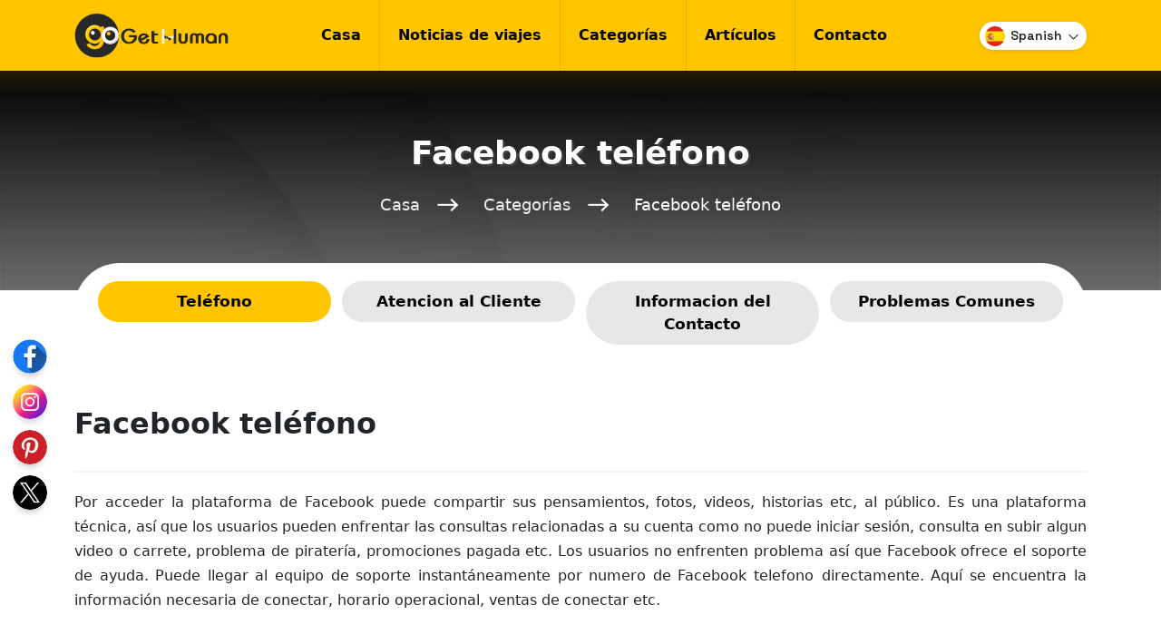

--- FILE ---
content_type: text/html; charset=utf-8
request_url: https://www.gogethuman.com/es/telefono/facebook
body_size: 6581
content:
<!DOCTYPE html><html lang="es"><head><meta charSet="utf-8"/><meta name="viewport" content="width=device-width, minimum-scale=1.0, maximum-scale = 1.0, user-scalable = no"/><title>Facebook teléfono | Número de atención al cliente 24 horas</title><meta name="description" content="Gogethuman proporciona esta sección informativa, donde obtendrás el Facebook teléfono, el proceso paso a paso para llamar y otros datos de contacto importantes."/><meta name="keywords" content="Facebook teléfono, Facebook atención al cliente teléfono, Facebook atención al cliente"/><link rel="canonical" href="https://www.gogethuman.com/es/telefono/facebook"/><link rel="alternate" href="https://www.gogethuman.com/es/telefono/facebook"/><meta name="next-head-count" content="7"/><meta http-equiv="X-UA-Compatible" content="IE=edge"/><link rel="preconnect" href="https://fonts.googleapis.com"/><link rel="preconnect" href="https://fonts.gstatic.com"/><script>
              !function(f,b,e,v,n,t,s)
{if(f.fbq)return;n=f.fbq=function(){n.callMethod?
n.callMethod.apply(n,arguments):n.queue.push(arguments)};
if(!f._fbq)f._fbq=n;n.push=n;n.loaded=!0;n.version='2.0';
n.queue=[];t=b.createElement(e);t.async=!0;
t.src=v;s=b.getElementsByTagName(e)[0];
s.parentNode.insertBefore(t,s)}(window, document,'script',
'https://connect.facebook.net/en_US/fbevents.js');
fbq('init', '573643978834512');
fbq('track', 'PageView');
            </script><noscript><img height="1" width="1" style="display:none" src="https://www.facebook.com/tr?id=573643978834512&amp;ev=PageView&amp;noscript=1"/></noscript><meta name="google-site-verification" content="DwZywcgMYDxhQjsWSKWbfQAe3GVLl0pP8EVEVWfLnW8"/><script async="" src="https://www.googletagmanager.com/gtag/js?id=G-PVFNMJXD96"></script><script>window.dataLayer = window.dataLayer || []; function gtag(){dataLayer.push(arguments);} gtag('js', new Date()); gtag('config', 'G-PVFNMJXD96'); </script><link rel="preconnect" href="https://fonts.gstatic.com" crossorigin /><link rel="preload" href="/_next/static/css/0deee0ac8890f930.css" as="style"/><link rel="stylesheet" href="/_next/static/css/0deee0ac8890f930.css" data-n-g=""/><noscript data-n-css=""></noscript><script defer="" nomodule="" src="/_next/static/chunks/polyfills-c67a75d1b6f99dc8.js"></script><script src="/_next/static/chunks/webpack-cb7634a8b6194820.js" defer=""></script><script src="/_next/static/chunks/framework-5f4595e5518b5600.js" defer=""></script><script src="/_next/static/chunks/main-bd8e5aa3bf3b19c7.js" defer=""></script><script src="/_next/static/chunks/pages/_app-1bbac8b7388cb94e.js" defer=""></script><script src="/_next/static/chunks/75fc9c18-e61c2e0d9c9a0957.js" defer=""></script><script src="/_next/static/chunks/803-d2023cbaa28a55a8.js" defer=""></script><script src="/_next/static/chunks/pages/es/telefono/%5Bindex%5D-a81885b2fe2f67cd.js" defer=""></script><script src="/_next/static/waUGpyK1PS2nsXYLJuHVQ/_buildManifest.js" defer=""></script><script src="/_next/static/waUGpyK1PS2nsXYLJuHVQ/_ssgManifest.js" defer=""></script><style data-href="https://fonts.googleapis.com/css2?family=Space+Grotesk:wght@400;500;600;700&display=swap">@font-face{font-family:'Space Grotesk';font-style:normal;font-weight:400;font-display:swap;src:url(https://fonts.gstatic.com/s/spacegrotesk/v21/V8mQoQDjQSkFtoMM3T6r8E7mF71Q-gOoraIAEj7oUUsg.woff) format('woff')}@font-face{font-family:'Space Grotesk';font-style:normal;font-weight:500;font-display:swap;src:url(https://fonts.gstatic.com/s/spacegrotesk/v21/V8mQoQDjQSkFtoMM3T6r8E7mF71Q-gOoraIAEj7aUUsg.woff) format('woff')}@font-face{font-family:'Space Grotesk';font-style:normal;font-weight:600;font-display:swap;src:url(https://fonts.gstatic.com/s/spacegrotesk/v21/V8mQoQDjQSkFtoMM3T6r8E7mF71Q-gOoraIAEj42Vksg.woff) format('woff')}@font-face{font-family:'Space Grotesk';font-style:normal;font-weight:700;font-display:swap;src:url(https://fonts.gstatic.com/s/spacegrotesk/v21/V8mQoQDjQSkFtoMM3T6r8E7mF71Q-gOoraIAEj4PVksg.woff) format('woff')}@font-face{font-family:'Space Grotesk';font-style:normal;font-weight:400;font-display:swap;src:url(https://fonts.gstatic.com/s/spacegrotesk/v21/V8mDoQDjQSkFtoMM3T6r8E7mPb54C_k3HqUtEw.woff2) format('woff2');unicode-range:U+0102-0103,U+0110-0111,U+0128-0129,U+0168-0169,U+01A0-01A1,U+01AF-01B0,U+0300-0301,U+0303-0304,U+0308-0309,U+0323,U+0329,U+1EA0-1EF9,U+20AB}@font-face{font-family:'Space Grotesk';font-style:normal;font-weight:400;font-display:swap;src:url(https://fonts.gstatic.com/s/spacegrotesk/v21/V8mDoQDjQSkFtoMM3T6r8E7mPb94C_k3HqUtEw.woff2) format('woff2');unicode-range:U+0100-02BA,U+02BD-02C5,U+02C7-02CC,U+02CE-02D7,U+02DD-02FF,U+0304,U+0308,U+0329,U+1D00-1DBF,U+1E00-1E9F,U+1EF2-1EFF,U+2020,U+20A0-20AB,U+20AD-20C0,U+2113,U+2C60-2C7F,U+A720-A7FF}@font-face{font-family:'Space Grotesk';font-style:normal;font-weight:400;font-display:swap;src:url(https://fonts.gstatic.com/s/spacegrotesk/v21/V8mDoQDjQSkFtoMM3T6r8E7mPbF4C_k3HqU.woff2) format('woff2');unicode-range:U+0000-00FF,U+0131,U+0152-0153,U+02BB-02BC,U+02C6,U+02DA,U+02DC,U+0304,U+0308,U+0329,U+2000-206F,U+20AC,U+2122,U+2191,U+2193,U+2212,U+2215,U+FEFF,U+FFFD}@font-face{font-family:'Space Grotesk';font-style:normal;font-weight:500;font-display:swap;src:url(https://fonts.gstatic.com/s/spacegrotesk/v21/V8mDoQDjQSkFtoMM3T6r8E7mPb54C_k3HqUtEw.woff2) format('woff2');unicode-range:U+0102-0103,U+0110-0111,U+0128-0129,U+0168-0169,U+01A0-01A1,U+01AF-01B0,U+0300-0301,U+0303-0304,U+0308-0309,U+0323,U+0329,U+1EA0-1EF9,U+20AB}@font-face{font-family:'Space Grotesk';font-style:normal;font-weight:500;font-display:swap;src:url(https://fonts.gstatic.com/s/spacegrotesk/v21/V8mDoQDjQSkFtoMM3T6r8E7mPb94C_k3HqUtEw.woff2) format('woff2');unicode-range:U+0100-02BA,U+02BD-02C5,U+02C7-02CC,U+02CE-02D7,U+02DD-02FF,U+0304,U+0308,U+0329,U+1D00-1DBF,U+1E00-1E9F,U+1EF2-1EFF,U+2020,U+20A0-20AB,U+20AD-20C0,U+2113,U+2C60-2C7F,U+A720-A7FF}@font-face{font-family:'Space Grotesk';font-style:normal;font-weight:500;font-display:swap;src:url(https://fonts.gstatic.com/s/spacegrotesk/v21/V8mDoQDjQSkFtoMM3T6r8E7mPbF4C_k3HqU.woff2) format('woff2');unicode-range:U+0000-00FF,U+0131,U+0152-0153,U+02BB-02BC,U+02C6,U+02DA,U+02DC,U+0304,U+0308,U+0329,U+2000-206F,U+20AC,U+2122,U+2191,U+2193,U+2212,U+2215,U+FEFF,U+FFFD}@font-face{font-family:'Space Grotesk';font-style:normal;font-weight:600;font-display:swap;src:url(https://fonts.gstatic.com/s/spacegrotesk/v21/V8mDoQDjQSkFtoMM3T6r8E7mPb54C_k3HqUtEw.woff2) format('woff2');unicode-range:U+0102-0103,U+0110-0111,U+0128-0129,U+0168-0169,U+01A0-01A1,U+01AF-01B0,U+0300-0301,U+0303-0304,U+0308-0309,U+0323,U+0329,U+1EA0-1EF9,U+20AB}@font-face{font-family:'Space Grotesk';font-style:normal;font-weight:600;font-display:swap;src:url(https://fonts.gstatic.com/s/spacegrotesk/v21/V8mDoQDjQSkFtoMM3T6r8E7mPb94C_k3HqUtEw.woff2) format('woff2');unicode-range:U+0100-02BA,U+02BD-02C5,U+02C7-02CC,U+02CE-02D7,U+02DD-02FF,U+0304,U+0308,U+0329,U+1D00-1DBF,U+1E00-1E9F,U+1EF2-1EFF,U+2020,U+20A0-20AB,U+20AD-20C0,U+2113,U+2C60-2C7F,U+A720-A7FF}@font-face{font-family:'Space Grotesk';font-style:normal;font-weight:600;font-display:swap;src:url(https://fonts.gstatic.com/s/spacegrotesk/v21/V8mDoQDjQSkFtoMM3T6r8E7mPbF4C_k3HqU.woff2) format('woff2');unicode-range:U+0000-00FF,U+0131,U+0152-0153,U+02BB-02BC,U+02C6,U+02DA,U+02DC,U+0304,U+0308,U+0329,U+2000-206F,U+20AC,U+2122,U+2191,U+2193,U+2212,U+2215,U+FEFF,U+FFFD}@font-face{font-family:'Space Grotesk';font-style:normal;font-weight:700;font-display:swap;src:url(https://fonts.gstatic.com/s/spacegrotesk/v21/V8mDoQDjQSkFtoMM3T6r8E7mPb54C_k3HqUtEw.woff2) format('woff2');unicode-range:U+0102-0103,U+0110-0111,U+0128-0129,U+0168-0169,U+01A0-01A1,U+01AF-01B0,U+0300-0301,U+0303-0304,U+0308-0309,U+0323,U+0329,U+1EA0-1EF9,U+20AB}@font-face{font-family:'Space Grotesk';font-style:normal;font-weight:700;font-display:swap;src:url(https://fonts.gstatic.com/s/spacegrotesk/v21/V8mDoQDjQSkFtoMM3T6r8E7mPb94C_k3HqUtEw.woff2) format('woff2');unicode-range:U+0100-02BA,U+02BD-02C5,U+02C7-02CC,U+02CE-02D7,U+02DD-02FF,U+0304,U+0308,U+0329,U+1D00-1DBF,U+1E00-1E9F,U+1EF2-1EFF,U+2020,U+20A0-20AB,U+20AD-20C0,U+2113,U+2C60-2C7F,U+A720-A7FF}@font-face{font-family:'Space Grotesk';font-style:normal;font-weight:700;font-display:swap;src:url(https://fonts.gstatic.com/s/spacegrotesk/v21/V8mDoQDjQSkFtoMM3T6r8E7mPbF4C_k3HqU.woff2) format('woff2');unicode-range:U+0000-00FF,U+0131,U+0152-0153,U+02BB-02BC,U+02C6,U+02DA,U+02DC,U+0304,U+0308,U+0329,U+2000-206F,U+20AC,U+2122,U+2191,U+2193,U+2212,U+2215,U+FEFF,U+FFFD}</style></head><body><div id="__next" data-reactroot=""><div class="main" id="home"><div class="header fixed"><div class="container clearfix"><div class="full_width"><a class="logo" href="/es"><img src="/images/logo.svg" width="125" alt="" class="logo"/></a><div class="btnlang hovermenu-head"><button class="lang-btnhead"><img src="/images/flg-ES.png"/><span class="chslang-desk">Spanish</span><span class="chslang-mob">es</span><img src="/images/down-arrow.png" class="btnhead-crt"/></button><div class="lang navigation_bar"><h4>Elige tu idioma</h4><div class="form-row"><div class="mb-3"><div class="drop-menu-item "><a class="btlangst d-flex align-items-center btn text-left" href="/"><div class="flex-grow-1 pr-3 text-left"><img src="/images/flg-GB.png"/><br/>English (EN)</div><label class="switch"><input type="radio" name="lang"/><span class="slider round"></span></label></a></div></div><div class="mb-3"><div class="drop-menu-item active"><a class="btlangst d-flex align-items-center btn text-left" href="/"><div class="flex-grow-1 pr-3 text-left"><img src="/images/flg-ES.png"/><br/> Spanish (ES)</div><label class="switch"><input type="radio" name="lang" checked=""/><span class="slider round"></span></label></a></div></div></div></div></div><div class="hovermenu-head"><a class="menu" href="javascript:;"><i></i><i></i><i></i></a><ul class="navigation_bar none"><li class="link "><a class="link " href="/es">Casa</a></li><li class="link "><a class="link " href="/es/noticias-de-viajes">Noticias de viajes</a></li><li class="link "><a class="link " href="/es/categorias">Categorías</a></li><li class="link "><a class="link " href="/es/articulos">Artículos</a></li><li class="link "><a class="link " href="/es/contacto">Contacto</a></li></ul></div></div></div></div><div class="new_header_area_empty full-w"></div><div class="inner_banner"><div class="middle_area"><div class="container clearfix"><span class="head"><p>Facebook teléfono</p></span><div class="breadcrumbs"><a href="/es">Casa</a><i class="long-arrow-right"></i><a href="/es/categorias">Categorías</a><i class="long-arrow-right"></i><span>Facebook teléfono</span></div></div></div></div><div class="tab_list_cat"><div class="container clearfix"><div class="row"><div class="col-vvxs-12 col-vxs-12 col-xs-12 col-lg-12"><div class="tab_categries"><ul><li><a class="active" href="/es/telefono/facebook"><span>Teléfono</span></a></li><li><a class="" href="/es/atencion-al-cliente/facebook"><span>Atencion al Cliente</span></a></li><li><a class="" href="/es/informacion-del-contacto/facebook"><span>Informacion del Contacto</span></a></li><li><a class="" href="/es/problemas-comunes/facebook"><span>Problemas Comunes</span></a></li></ul></div></div></div></div></div><div class="top_destination section"><div class="container clearfix"><div class="row"><div class="f-w-sm col-lg-12"><div class="details_page"><h1 class="page-title__name mb-4 bloginner-title"> <!-- -->Facebook teléfono</h1><hr class="gr-blg"/><div class="content-ullist"><p>Por acceder la plataforma de Facebook puede compartir sus pensamientos, fotos, videos, historias etc, al p&uacute;blico. Es una plataforma t&eacute;cnica, as&iacute; que los usuarios pueden enfrentar las consultas relacionadas a su cuenta como no puede iniciar sesi&oacute;n, consulta en subir algun video o carrete, problema de pirater&iacute;a, promociones pagada etc. Los usuarios no enfrenten problema as&iacute; que Facebook ofrece el soporte de ayuda. Puede llegar al equipo de soporte instant&aacute;neamente por numero de&nbsp;Facebook telefono<strong>&nbsp;</strong>directamente. Aqu&iacute; se encuentra la informaci&oacute;n necesaria de conectar, horario operacional, ventas de conectar etc.&nbsp;</p>

<h2>Alcanzar al agente de Facebook por telefono:</h2>

<p>Los usuarios puede usar la opci&oacute;n de numero de&nbsp;Facebook telefono<strong>&nbsp;</strong>para comunicarse con el agente directamente. Puede seguir la gu&iacute;a adelante para llamar al numero de ayuda:&nbsp;</p>

<ul>
	<li>Abre el sitio web de Facebook y haga clic en la seccion de &quot;centro de ayuda&quot; que se encuentra en la parte superior de la pagina.&nbsp;</li>
	<li>Ahora, se encuentra las formas diferentes de conectar, haga clic en la seccion de numero de telefono.</li>
	<li>Usted encuentra el numero de ayuda 650-543-4800, lo marca y sigue las instrucciones de IVR.&nbsp;</li>
	<li>Dentro de unos pocos minutos usted conectara con el asesor de Facebook que le ayudara en resolver su problema.&nbsp;&nbsp;</li>
</ul>

<h3>Pide sus consultas especificas al equipo de soporte de Facebook&nbsp;</h3>

<p>Muchos de los usuarios no saben que consultas el equipo de soporte de Facebook puede resolver. Usted puede encontrar la informaci&oacute;n relevante adelante:&nbsp;</p>

<ul>
	<li><strong>Error durante iniciar sesi&oacute;n:</strong> muchas veces los usuarios enfrenten problema en iniciar sesi&oacute;n en su cuenta o enfrenten problema en recuperar la contrase&ntilde;a, en esta situaci&oacute;n puede conectar con el equipo de soporte.&nbsp;</li>
	<li><strong>Contenido irrelevante:</strong> si usted encuentra algun contenido irrelevante como discurso da&ntilde;o, odio en comunidad etc, entonces puede quejar directamente el equipo de soporte de Facebook directamente.&nbsp;</li>
	<li><strong>Colaboraci&oacute;n:</strong> si usted quiere usar la plataforma para dirigir&nbsp;su negocio, pero no tiene ninguna idea, entonces puede tomar la ayuda de soporte de Facebook.</li>
	<li><strong>Actividad no autorizado:</strong> si usted consulta el departamento de ayuda de Facebook si usted enfrenta alguna actividad no autorizado en su cuenta. Si conecta con su&nbsp;equipo de servicio al cliente y se dirige su consulta al ejecutivo entonces &eacute;l resiego de perdida de&nbsp;cuenta permanentemente ser&aacute; derribado.&nbsp;</li>
</ul>

<h3>Evita estas preguntas&nbsp;</h3>

<ul>
	<li><strong>Consulta de almacenamiento:</strong> muchos de los usuarios enfrenten problema en subir los carretes, video etc, es pasa debido a cuando su dispositivo&nbsp;se queda sin almacenamiento. En esta situaci&oacute;n usted no necesita la ayuda del agente de equipo de soporte de Facebook, puede resolver por su cuenta.&nbsp;</li>
	<li><strong>Sobre otras plataformas:</strong> el equipo de soporte de Facebook no puede ayudar usted en sobre otras plataformas t&eacute;cnicas.&nbsp;</li>
	<li><strong>No consulta personal:</strong> no puede pedir la informaicon sobre los detalles personal del agente que le ayudar&aacute; en resolver su problema.&nbsp;</li>
</ul>

<h3>Horario de conectar con el soporte de ayuda de Facebook</h3>

<p>Alcanzar al equipo de servicio al cliente de Facebook dentro el tiempo dado es importante si no llama al numero en el tiempo dado entonces no puede conectar con el agente. El servicio de numero de&nbsp;Facebook telefono<strong>&nbsp;</strong>650-543-4800 esta disponible las 24 horas todo de la semana pero es depende en las regiones de donde esta llamando al soporte de ayuda.</p>

<h3>Mejor tiempo de alcanzar al equipo de soporte de Facebook&nbsp;</h3>

<p>Muchos de los usuarios tienen la queja que tiene que esperar muchos para conectar con el agente. Para conectar con el departamento de ayuda por llamar al numero de<strong>&nbsp;</strong>Facebook telefono<strong>&nbsp;</strong>650-543-4800, el mejor tiempo es de lunes a domingo de 9:00 am a 21:30 pm. Para evitar el tiempo de esperar para conectar por tel&eacute;fono, usted es recomendable llama al numero en tiempo dado.&nbsp;</p>

<h3>Las ventajas de conectar con el soporte de Facebook&nbsp;</h3>

<p>Hay muchos beneficios de conectar con el servicio al cliente por llamar al numero de&nbsp;Facebook telefono<strong>&nbsp;</strong>650-543-4800 que son mencionados a delante:&nbsp;</p>

<ul>
	<li><strong>Responso inmediatamente:</strong> conecta con el agente por telefono consigue el responso inmediatamente, no tiene que esperar mucho para conseguir el responso</li>
	<li><strong>Conecta insanamente:</strong> por llama al numero de ayuda de Facebook puede alcanzar&nbsp;al agente instant&aacute;neamente</li>
	<li><strong>Pericia:</strong> el equipo e soporte de Facebook son calificados que son capaz de resolver los problemas de los usuarios. Puede pedir sobre cualquier consulta relacionada a servcio de Facebook&nbsp;</li>
	<li><strong>Habla en su lengua preferida:</strong> el soporte de ayuda de Facebook esta disponible en diferentes lenguas, puede seleccionar el idioma&nbsp;en lo que quiere hacer la conversaci&oacute;n con la asistencia&nbsp;&nbsp;</li>
</ul>

<h3>Conecta por otros m&eacute;todos</h3>

<p>Si no es satisfecho del responso que consigue por conectar con el agente por llamar al numero de&nbsp;Facebook telefono<strong>,&nbsp;</strong>entonces puede considerar los m&eacute;todos mencionados adelante:&nbsp;</p>

<ul>
	<li><strong>Escribir y enviar su mensaje: </strong>si usted no puede conectar por telefono, entonces puede escribir su problema en la caja de bandeja de soporte de Facebook y enviarlo.&nbsp;</li>
	<li><strong>Usar otros m&eacute;todos:</strong> usted tambi&eacute;n puede usar otros m&eacute;todos como correo electr&oacute;nico, chat, la aplicaci&oacute;n de Facebook para conectar.&nbsp;</li>
</ul>

<p>Esta es toda la informaci&oacute;n que le ayudar&aacute; en conectar con el soporte de ayuda de Facebook&nbsp; y resolver su problema. Para mas informaci&oacute;n, puede alcanzar al departamento de ayuda de Facebook por llamar al numero de contacto 650-543-4800 directamente.&nbsp;</p>
</div></div></div></div></div></div><div class="top_footer"><div class="container clearfix"><div class="row"><div class="col-vvxs-12 col-vxs-12 col-xs-12 col-lg-4"><div class="footer_box"><div class="icon"><i></i></div><div class="text"><p>Contacto</p><a href="tel:+1-802-302-2316">+1-802-302-2316</a></div></div></div><div class="col-vvxs-12 col-vxs-12 col-xs-12 col-lg-4"><div class="footer_box"><div class="icon icon2"><i></i></div><div class="text"><p>Envíanos un correo electrónico</p><a href="mailto:info@gogethuman.com">info@gogethuman.com</a></div></div></div><div class="col-vvxs-12 col-vxs-12 col-xs-12 col-lg-4"><div class="footer_box"><div class="icon icon3"><i></i></div><div class="text"><p>DIRECCIÓN</p><p class="location">2972 Westheimer 96 Rd.</p></div></div></div></div></div></div><div class="footer"><div class="container clearfix"><div class="row"><div class="f-w-sm col-lg-5"><div class="footer_box"><div class="footer_logo"><img src="/images/logo-white.svg" alt="logo" width="160px" height="50px" class="mb-2"/><p>GoGethuman garantiza que los usuarios no se retrasen debido al error constante; por lo tanto, se le proporciona una serie de números de teléfono de sitios web técnicos en todo el mundo u otros detalles que mejorarán la eficiencia del trabajo, y será factible comunicarse con la agencia en cuestión.</p></div></div></div><div class="f-w-sm col-lg-2"><div class="footer_box"><p class="sub_head">Enlace principal</p><ul class="links"><li><a href="/es">  <!-- -->Casa</a></li><li><a href="/es/sobre-nosotras">  <!-- -->Sobre Nosotros</a></li><li><a href="/es/categorias">  <!-- -->Categorías</a></li><li><a href="/es/noticias-de-viajes">  <!-- -->Noticias de viajes</a></li><li><a href="/es/articulos">  <!-- -->Artículos</a></li><li><a href="/es/contacto">  <!-- -->Contacto</a></li></ul></div></div><div class="f-w-sm col-lg-2"><div class="footer_box"><p class="sub_head">Otros idiomas</p><ul class="links"><li><a href="/"> <img src="/images/flg-GB.png" class="linksft-img"/> <!-- -->English</a></li><li><a href="/es"> <img src="/images/flg-ES.png" class="linksft-img"/> <!-- -->Spanish</a></li></ul></div></div><div class="f-w-sm col-lg-3"><div class="footer_box"><p class="sub_head">Contacto</p><p><span>Email ID:-</span><a href="mailto:info@gogethuman.com">info@gogethuman.com</a></p><p><span>Mobile No.:-</span><a href="tel:+1-802-302-2316">+1-802-302-2316</a></p><ul class="social-footer"><li><a href="https://www.facebook.com/profile.php?id=61550082727754" target="_blank"><span>Facebook </span><img src="/images/facebook.png"/></a></li><li><a href="https://www.instagram.com/gogethuman/" target="_blank"><span>Instagram </span><img src="/images/instagram.png"/></a></li><li><a href="https://in.pinterest.com/gogethuman/" target="_blank"><span>Pinterest </span><img src="/images/pinterest.png"/></a></li><li><a href="https://twitter.com/gogethuman" target="_blank"><span>Twitter </span><img src="/images/twitter.png"/></a></li></ul></div></div><div class="col-vvxs-12 col-vxs-12 col-xs-12 col-lg-12"><div class="copyright"><p>Copyright © 2024 <a href="/">gogethuman.com</a> <!-- -->Con todos los derechos reservados.</p></div></div></div></div></div></div></div><script id="__NEXT_DATA__" type="application/json">{"props":{"pageProps":{"Content":[{"id":549,"title":"Facebook teléfono | Número de atención al cliente 24 horas","description":"Gogethuman proporciona esta sección informativa, donde obtendrás el Facebook teléfono, el proceso paso a paso para llamar y otros datos de contacto importantes.","keyword":"Facebook teléfono, Facebook atención al cliente teléfono, Facebook atención al cliente","url":"telefono","heading":"Facebook teléfono","language":"es","content":"\u003cp\u003ePor acceder la plataforma de Facebook puede compartir sus pensamientos, fotos, videos, historias etc, al p\u0026uacute;blico. Es una plataforma t\u0026eacute;cnica, as\u0026iacute; que los usuarios pueden enfrentar las consultas relacionadas a su cuenta como no puede iniciar sesi\u0026oacute;n, consulta en subir algun video o carrete, problema de pirater\u0026iacute;a, promociones pagada etc. Los usuarios no enfrenten problema as\u0026iacute; que Facebook ofrece el soporte de ayuda. Puede llegar al equipo de soporte instant\u0026aacute;neamente por numero de\u0026nbsp;Facebook telefono\u003cstrong\u003e\u0026nbsp;\u003c/strong\u003edirectamente. Aqu\u0026iacute; se encuentra la informaci\u0026oacute;n necesaria de conectar, horario operacional, ventas de conectar etc.\u0026nbsp;\u003c/p\u003e\r\n\r\n\u003ch2\u003eAlcanzar al agente de Facebook por telefono:\u003c/h2\u003e\r\n\r\n\u003cp\u003eLos usuarios puede usar la opci\u0026oacute;n de numero de\u0026nbsp;Facebook telefono\u003cstrong\u003e\u0026nbsp;\u003c/strong\u003epara comunicarse con el agente directamente. Puede seguir la gu\u0026iacute;a adelante para llamar al numero de ayuda:\u0026nbsp;\u003c/p\u003e\r\n\r\n\u003cul\u003e\r\n\t\u003cli\u003eAbre el sitio web de Facebook y haga clic en la seccion de \u0026quot;centro de ayuda\u0026quot; que se encuentra en la parte superior de la pagina.\u0026nbsp;\u003c/li\u003e\r\n\t\u003cli\u003eAhora, se encuentra las formas diferentes de conectar, haga clic en la seccion de numero de telefono.\u003c/li\u003e\r\n\t\u003cli\u003eUsted encuentra el numero de ayuda 650-543-4800, lo marca y sigue las instrucciones de IVR.\u0026nbsp;\u003c/li\u003e\r\n\t\u003cli\u003eDentro de unos pocos minutos usted conectara con el asesor de Facebook que le ayudara en resolver su problema.\u0026nbsp;\u0026nbsp;\u003c/li\u003e\r\n\u003c/ul\u003e\r\n\r\n\u003ch3\u003ePide sus consultas especificas al equipo de soporte de Facebook\u0026nbsp;\u003c/h3\u003e\r\n\r\n\u003cp\u003eMuchos de los usuarios no saben que consultas el equipo de soporte de Facebook puede resolver. Usted puede encontrar la informaci\u0026oacute;n relevante adelante:\u0026nbsp;\u003c/p\u003e\r\n\r\n\u003cul\u003e\r\n\t\u003cli\u003e\u003cstrong\u003eError durante iniciar sesi\u0026oacute;n:\u003c/strong\u003e muchas veces los usuarios enfrenten problema en iniciar sesi\u0026oacute;n en su cuenta o enfrenten problema en recuperar la contrase\u0026ntilde;a, en esta situaci\u0026oacute;n puede conectar con el equipo de soporte.\u0026nbsp;\u003c/li\u003e\r\n\t\u003cli\u003e\u003cstrong\u003eContenido irrelevante:\u003c/strong\u003e si usted encuentra algun contenido irrelevante como discurso da\u0026ntilde;o, odio en comunidad etc, entonces puede quejar directamente el equipo de soporte de Facebook directamente.\u0026nbsp;\u003c/li\u003e\r\n\t\u003cli\u003e\u003cstrong\u003eColaboraci\u0026oacute;n:\u003c/strong\u003e si usted quiere usar la plataforma para dirigir\u0026nbsp;su negocio, pero no tiene ninguna idea, entonces puede tomar la ayuda de soporte de Facebook.\u003c/li\u003e\r\n\t\u003cli\u003e\u003cstrong\u003eActividad no autorizado:\u003c/strong\u003e si usted consulta el departamento de ayuda de Facebook si usted enfrenta alguna actividad no autorizado en su cuenta. Si conecta con su\u0026nbsp;equipo de servicio al cliente y se dirige su consulta al ejecutivo entonces \u0026eacute;l resiego de perdida de\u0026nbsp;cuenta permanentemente ser\u0026aacute; derribado.\u0026nbsp;\u003c/li\u003e\r\n\u003c/ul\u003e\r\n\r\n\u003ch3\u003eEvita estas preguntas\u0026nbsp;\u003c/h3\u003e\r\n\r\n\u003cul\u003e\r\n\t\u003cli\u003e\u003cstrong\u003eConsulta de almacenamiento:\u003c/strong\u003e muchos de los usuarios enfrenten problema en subir los carretes, video etc, es pasa debido a cuando su dispositivo\u0026nbsp;se queda sin almacenamiento. En esta situaci\u0026oacute;n usted no necesita la ayuda del agente de equipo de soporte de Facebook, puede resolver por su cuenta.\u0026nbsp;\u003c/li\u003e\r\n\t\u003cli\u003e\u003cstrong\u003eSobre otras plataformas:\u003c/strong\u003e el equipo de soporte de Facebook no puede ayudar usted en sobre otras plataformas t\u0026eacute;cnicas.\u0026nbsp;\u003c/li\u003e\r\n\t\u003cli\u003e\u003cstrong\u003eNo consulta personal:\u003c/strong\u003e no puede pedir la informaicon sobre los detalles personal del agente que le ayudar\u0026aacute; en resolver su problema.\u0026nbsp;\u003c/li\u003e\r\n\u003c/ul\u003e\r\n\r\n\u003ch3\u003eHorario de conectar con el soporte de ayuda de Facebook\u003c/h3\u003e\r\n\r\n\u003cp\u003eAlcanzar al equipo de servicio al cliente de Facebook dentro el tiempo dado es importante si no llama al numero en el tiempo dado entonces no puede conectar con el agente. El servicio de numero de\u0026nbsp;Facebook telefono\u003cstrong\u003e\u0026nbsp;\u003c/strong\u003e650-543-4800 esta disponible las 24 horas todo de la semana pero es depende en las regiones de donde esta llamando al soporte de ayuda.\u003c/p\u003e\r\n\r\n\u003ch3\u003eMejor tiempo de alcanzar al equipo de soporte de Facebook\u0026nbsp;\u003c/h3\u003e\r\n\r\n\u003cp\u003eMuchos de los usuarios tienen la queja que tiene que esperar muchos para conectar con el agente. Para conectar con el departamento de ayuda por llamar al numero de\u003cstrong\u003e\u0026nbsp;\u003c/strong\u003eFacebook telefono\u003cstrong\u003e\u0026nbsp;\u003c/strong\u003e650-543-4800, el mejor tiempo es de lunes a domingo de 9:00 am a 21:30 pm. Para evitar el tiempo de esperar para conectar por tel\u0026eacute;fono, usted es recomendable llama al numero en tiempo dado.\u0026nbsp;\u003c/p\u003e\r\n\r\n\u003ch3\u003eLas ventajas de conectar con el soporte de Facebook\u0026nbsp;\u003c/h3\u003e\r\n\r\n\u003cp\u003eHay muchos beneficios de conectar con el servicio al cliente por llamar al numero de\u0026nbsp;Facebook telefono\u003cstrong\u003e\u0026nbsp;\u003c/strong\u003e650-543-4800 que son mencionados a delante:\u0026nbsp;\u003c/p\u003e\r\n\r\n\u003cul\u003e\r\n\t\u003cli\u003e\u003cstrong\u003eResponso inmediatamente:\u003c/strong\u003e conecta con el agente por telefono consigue el responso inmediatamente, no tiene que esperar mucho para conseguir el responso\u003c/li\u003e\r\n\t\u003cli\u003e\u003cstrong\u003eConecta insanamente:\u003c/strong\u003e por llama al numero de ayuda de Facebook puede alcanzar\u0026nbsp;al agente instant\u0026aacute;neamente\u003c/li\u003e\r\n\t\u003cli\u003e\u003cstrong\u003ePericia:\u003c/strong\u003e el equipo e soporte de Facebook son calificados que son capaz de resolver los problemas de los usuarios. Puede pedir sobre cualquier consulta relacionada a servcio de Facebook\u0026nbsp;\u003c/li\u003e\r\n\t\u003cli\u003e\u003cstrong\u003eHabla en su lengua preferida:\u003c/strong\u003e el soporte de ayuda de Facebook esta disponible en diferentes lenguas, puede seleccionar el idioma\u0026nbsp;en lo que quiere hacer la conversaci\u0026oacute;n con la asistencia\u0026nbsp;\u0026nbsp;\u003c/li\u003e\r\n\u003c/ul\u003e\r\n\r\n\u003ch3\u003eConecta por otros m\u0026eacute;todos\u003c/h3\u003e\r\n\r\n\u003cp\u003eSi no es satisfecho del responso que consigue por conectar con el agente por llamar al numero de\u0026nbsp;Facebook telefono\u003cstrong\u003e,\u0026nbsp;\u003c/strong\u003eentonces puede considerar los m\u0026eacute;todos mencionados adelante:\u0026nbsp;\u003c/p\u003e\r\n\r\n\u003cul\u003e\r\n\t\u003cli\u003e\u003cstrong\u003eEscribir y enviar su mensaje: \u003c/strong\u003esi usted no puede conectar por telefono, entonces puede escribir su problema en la caja de bandeja de soporte de Facebook y enviarlo.\u0026nbsp;\u003c/li\u003e\r\n\t\u003cli\u003e\u003cstrong\u003eUsar otros m\u0026eacute;todos:\u003c/strong\u003e usted tambi\u0026eacute;n puede usar otros m\u0026eacute;todos como correo electr\u0026oacute;nico, chat, la aplicaci\u0026oacute;n de Facebook para conectar.\u0026nbsp;\u003c/li\u003e\r\n\u003c/ul\u003e\r\n\r\n\u003cp\u003eEsta es toda la informaci\u0026oacute;n que le ayudar\u0026aacute; en conectar con el soporte de ayuda de Facebook\u0026nbsp; y resolver su problema. Para mas informaci\u0026oacute;n, puede alcanzar al departamento de ayuda de Facebook por llamar al numero de contacto 650-543-4800 directamente.\u0026nbsp;\u003c/p\u003e\r\n","pageType":"facebook","siteId":190,"contactInfo":"","email":"","facebookLink":"","twitterLink":"","instaLink":"","youtubeLink":"","note":"","weblink":"","postTime":1710144390000,"updateTime":null,"tfnHeader":"","tfnFooter":"","tfnPopup":"","status":"Active"}]},"__N_SSG":true},"page":"/es/telefono/[index]","query":{"index":"facebook"},"buildId":"waUGpyK1PS2nsXYLJuHVQ","isFallback":false,"gsp":true,"scriptLoader":[]}</script></body></html>

--- FILE ---
content_type: application/javascript; charset=UTF-8
request_url: https://www.gogethuman.com/_next/static/chunks/pages/es/noticias-de-viajes-6a9634f8d00aea8a.js
body_size: 1420
content:
(self.webpackChunk_N_E=self.webpackChunk_N_E||[]).push([[348],{1328:function(e,n,t){(window.__NEXT_P=window.__NEXT_P||[]).push(["/es/noticias-de-viajes",function(){return t(7700)}])},5441:function(e,n,t){"use strict";t.d(n,{Z:function(){return s}});var i=t(5893);t(7294);function s(e){var n=e.children,t=e.title;return(0,i.jsx)("div",{className:"inner_banner",children:(0,i.jsx)("div",{className:"middle_area",children:(0,i.jsxs)("div",{className:"container clearfix",children:[(0,i.jsx)("span",{className:"head",children:(0,i.jsx)("p",{children:t})}),n]})})})}},9201:function(e,n,t){"use strict";t.d(n,{Z:function(){return l}});var i=t(5893),s=t(7294),r=t(1664),c=t.n(r);t(4803);function l(e){var n=e.allbloglist,t=e.showitem,r=void 0===t?null===n||void 0===n?void 0:n.length:t,l=e.theme,a=e.noitem,o=e.readmore,d=e.path,u=e.maintitle,h=e.themebtn,m=e.themebtntext,x=e.NoAllowded;return(0,s.useEffect)((function(){window.scrollTo(0,0)}),[]),(0,i.jsx)(i.Fragment,{children:(0,i.jsxs)("div",{className:"text_icons recent_blog ".concat("gray"===l?"section1":"section2"),children:[(0,i.jsx)("div",{className:"comman_heading",children:(0,i.jsx)("p",{children:u})}),(0,i.jsxs)("div",{className:"container clearfix",children:[(null===n||void 0===n?void 0:n.length)>0?(0,i.jsx)("div",{className:"row",children:n.filter((function(e){return e.titleUrl!==x[0]})).filter((function(e){return e.titleUrl!==x[1]})).filter((function(e){return e.titleUrl!==x[2]})).filter((function(e){return e.titleUrl!==x[3]})).slice(0,r).map((function(e,n){return(0,i.jsx)("div",{className:"f-w-sm col-md-6 col-lg-4 tileblog",children:(0,i.jsx)("div",{className:"columns",children:(0,i.jsx)("div",{className:"col blog_content_list",children:(0,i.jsxs)("div",{className:"blog_content_area",children:[(0,i.jsx)(c(),{href:"".concat(d,"/").concat(e.titleUrl),children:(0,i.jsxs)("a",{children:[(0,i.jsx)("div",{className:"flexp-gairline",children:(0,i.jsx)("span",{className:"badge-gairline",children:e.pageType.replaceAll("-"," ")})}),(0,i.jsx)("h4",{className:"mb-2",children:e.heading}),(0,i.jsx)("p",{className:"text-muted",children:e.description})]})}),(0,i.jsx)(c(),{href:"".concat(d,"/").concat(e.titleUrl),children:(0,i.jsx)("a",{className:"button_new button_read_more",children:o})})]})})})})}))}):(0,i.jsx)("p",{className:"text-center",children:a}),h&&(null===n||void 0===n?void 0:n.length)>0&&(0,i.jsx)("div",{className:"text-center themebtntext",children:(0,i.jsx)("div",{className:"",children:(0,i.jsx)(c(),{href:d,children:(0,i.jsx)("a",{className:"btn-1",children:(0,i.jsx)("span",{children:m})})})})})]})]})})}},2800:function(e,n,t){"use strict";t.d(n,{Z:function(){return a}});var i=t(5893),s=t(9008),r=t.n(s),c=(t(7294),t(1163)),l="https://www.gogethuman.com",a=function(e){var n=e.title,t=e.description,s=e.keywords,a=(0,c.useRouter)();return(0,i.jsx)(i.Fragment,{children:(0,i.jsxs)(r(),{children:[(0,i.jsx)("title",{children:n}),(0,i.jsx)("meta",{name:"description",content:t}),(0,i.jsx)("meta",{name:"keywords",content:s}),(0,i.jsx)("link",{rel:"canonical",href:l+a.asPath}),(0,i.jsx)("link",{rel:"alternate",href:l+a.asPath})]})})}},7700:function(e,n,t){"use strict";t.r(n),t.d(n,{__N_SSG:function(){return d},default:function(){return u}});var i=t(5893),s=t(7294),r=t(1664),c=t.n(r),l=t(9201),a=t(5441),o=t(2800),d=!0;function u(e){return(0,s.useEffect)((function(){window.scrollTo(0,0)}),[]),(0,i.jsxs)("div",{children:[(0,i.jsx)(o.Z,{title:"Gogethuman | Noticias de viajes",description:"",keywords:""}),(0,i.jsx)(a.Z,{title:"Noticias de viajes",children:(0,i.jsxs)("div",{class:"breadcrumbs",children:[(0,i.jsx)(c(),{href:"/es",children:"Casa"}),(0,i.jsx)("i",{class:"long-arrow-right"}),(0,i.jsx)("span",{children:"Noticias de viajes"})]})}),(0,i.jsx)(l.Z,{allbloglist:e.allbloglist.filter((function(e){return"Active"===e.status})),path:"noticias-de-viajes",readmore:"Ver m\xe1s",noitem:"\xa1No se encontraron art\xedculos!",maintitle:"Noticias de viajes recientes",NoAllowded:["customer-service","phone-number","contact-information","common-issues"]})]})}}},function(e){e.O(0,[885,803,774,888,179],(function(){return n=1328,e(e.s=n);var n}));var n=e.O();_N_E=n}]);

--- FILE ---
content_type: image/svg+xml
request_url: https://www.gogethuman.com/images/logo.svg
body_size: 7130
content:
<?xml version="1.0" encoding="UTF-8"?>
<!DOCTYPE svg PUBLIC "-//W3C//DTD SVG 1.1//EN" "http://www.w3.org/Graphics/SVG/1.1/DTD/svg11.dtd">
<!-- Creator: CorelDRAW 2021 (64-Bit) -->
<svg xmlns="http://www.w3.org/2000/svg" xml:space="preserve" width="200px" height="57px" version="1.1" style="shape-rendering:geometricPrecision; text-rendering:geometricPrecision; image-rendering:optimizeQuality; fill-rule:evenodd; clip-rule:evenodd"
viewBox="0 0 1183.51 340.11"
 xmlns:xlink="http://www.w3.org/1999/xlink"
 xmlns:xodm="http://www.corel.com/coreldraw/odm/2003">
 <defs>
  <style type="text/css">
   <![CDATA[
    .fil3 {fill:none;fill-rule:nonzero}
    .fil8 {fill:#282828}
    .fil4 {fill:#FB8900}
    .fil2 {fill:#FB8900}
    .fil9 {fill:#FDFDFD}
    .fil0 {fill:#282828;fill-rule:nonzero}
    .fil7 {fill:#DBDBDB;fill-rule:nonzero}
    .fil5 {fill:#FDFDFD;fill-rule:nonzero}
    .fil1 {fill:#FFC600;fill-rule:nonzero}
    .fil6 {fill:#FFEB3F;fill-rule:nonzero}
   ]]>
  </style>
     <clipPath id="id0" style="clip-rule:nonzero">
      <path d="M198.49 151.25c-1.61,-8.09 -5.7,-15.4 -12.23,-21.92 -8.87,-8.92 -19.57,-13.4 -32.14,-13.4 -12.58,0 -23.28,4.48 -32.2,13.4 -8.87,8.91 -13.31,19.62 -13.31,32.1 0,12.57 4.44,23.32 13.31,32.19 8.92,8.88 19.62,13.31 32.2,13.31 12.57,0 23.27,-4.43 32.14,-13.26 6.53,-6.53 10.62,-13.75 12.23,-21.67l0 -20.75zm0.13 -42.72l0 -9.05 26.49 0 0 97.53c0,25.45 -6.92,45.16 -20.75,58.99 -14.23,12.49 -31.32,18.75 -51.38,18.75 -20.05,0 -37.19,-6.26 -51.37,-18.75 -2.87,-2.87 -7.52,-8.74 -13.88,-17.57l26.24 -9.44c3.43,4.09 5.69,6.7 6.91,7.91 8.92,8.84 19.62,13.23 32.1,13.23 20.98,0 35.5,-13.74 43.59,-41.29 -8.26,15.97 -22.4,23.98 -42.45,23.98 -20.06,0 -37.15,-6.87 -51.29,-20.67 -14.14,-13.75 -21.23,-30.67 -21.23,-50.72 0,-20.05 7.09,-37.15 21.23,-51.29 14.14,-14.14 31.23,-21.22 51.29,-21.22 16.92,0 31.75,6.56 44.5,19.61z"/>
     </clipPath>
 </defs>
 <g id="Layer_x0020_1">
  <metadata id="CorelCorpID_0Corel-Layer"/>
  <g id="_2492560735824">
   <g>
    <path class="fil0" d="M340.11 170.05c0,93.92 -76.14,170.06 -170.06,170.06 -93.92,0 -170.05,-76.14 -170.05,-170.06 0,-93.92 76.13,-170.05 170.05,-170.05 93.92,0 170.06,76.13 170.06,170.05z"/>
    <path class="fil1" d="M198.49 151.25c-1.61,-8.09 -5.7,-15.4 -12.23,-21.92 -8.87,-8.92 -19.57,-13.4 -32.14,-13.4 -12.58,0 -23.28,4.48 -32.2,13.4 -8.87,8.91 -13.31,19.62 -13.31,32.1 0,12.57 4.44,23.32 13.31,32.19 8.92,8.88 19.62,13.31 32.2,13.31 12.57,0 23.27,-4.43 32.14,-13.26 6.53,-6.53 10.62,-13.75 12.23,-21.67l0 -20.75zm0.13 -42.72l0 -9.05 26.49 0 0 97.53c0,25.45 -6.92,45.16 -20.75,58.99 -14.23,12.49 -31.32,18.75 -51.38,18.75 -20.05,0 -37.19,-6.26 -51.37,-18.75 -2.87,-2.87 -7.52,-8.74 -13.88,-17.57l26.24 -9.44c3.43,4.09 5.69,6.7 6.91,7.91 8.92,8.84 19.62,13.23 32.1,13.23 20.98,0 35.5,-13.74 43.59,-41.29 -8.26,15.97 -22.4,23.98 -42.45,23.98 -20.06,0 -37.15,-6.87 -51.29,-20.67 -14.14,-13.75 -21.23,-30.67 -21.23,-50.72 0,-20.05 7.09,-37.15 21.23,-51.29 14.14,-14.14 31.23,-21.22 51.29,-21.22 16.92,0 31.75,6.56 44.5,19.61z"/>
    <g style="clip-path:url(#id0)">
     <g>
      <path id="_1" class="fil2" d="M220.61 207.25c-10.55,64.32 -66.45,77.33 -104.7,58.71 37.08,24.84 102.56,14.77 108.55,-53.43l-3.85 -5.28z"/>
     </g>
    </g>
    <path class="fil3" d="M198.49 151.25c-1.61,-8.09 -5.7,-15.4 -12.23,-21.92 -8.87,-8.92 -19.57,-13.4 -32.14,-13.4 -12.58,0 -23.28,4.48 -32.2,13.4 -8.87,8.91 -13.31,19.62 -13.31,32.1 0,12.57 4.44,23.32 13.31,32.19 8.92,8.88 19.62,13.31 32.2,13.31 12.57,0 23.27,-4.43 32.14,-13.26 6.53,-6.53 10.62,-13.75 12.23,-21.67l0 -20.75zm0.13 -42.72l0 -9.05 26.49 0 0 97.53c0,25.45 -6.92,45.16 -20.75,58.99 -14.23,12.49 -31.32,18.75 -51.38,18.75 -20.05,0 -37.19,-6.26 -51.37,-18.75 -2.87,-2.87 -7.52,-8.74 -13.88,-17.57l26.24 -9.44c3.43,4.09 5.69,6.7 6.91,7.91 8.92,8.84 19.62,13.23 32.1,13.23 20.98,0 35.5,-13.74 43.59,-41.29 -8.26,15.97 -22.4,23.98 -42.45,23.98 -20.06,0 -37.15,-6.87 -51.29,-20.67 -14.14,-13.75 -21.23,-30.67 -21.23,-50.72 0,-20.05 7.09,-37.15 21.23,-51.29 14.14,-14.14 31.23,-21.22 51.29,-21.22 16.92,0 31.75,6.56 44.5,19.61z"/>
    <path class="fil4" d="M223.76 119.5c-2.31,2.3 -6.6,6.96 -8.55,9.57 -0.26,0.35 -0.51,0.7 -0.76,1.05 -6.61,9.18 -10.96,20.15 -12.18,32.2 -0.4,4.01 -0.44,7.97 -0.15,11.85 0.59,7.79 2.54,15.26 5.63,22.14 3.11,6.95 7.4,13.32 12.63,18.8 0.82,-5.5 1.07,-11.35 1.24,-17.53l2.14 -78.08z"/>
    <path class="fil5" d="M278.91 102.06c-24.17,-2.44 -46.63,8.33 -60.2,26.45 -0.25,0.35 -0.51,0.69 -0.75,1.05 -6.61,9.17 -10.97,20.14 -12.19,32.19 -0.4,4.02 -0.44,7.98 -0.15,11.86 0.59,7.79 2.54,15.25 5.63,22.13 3.66,8.18 8.94,15.53 15.47,21.62 10.29,9.58 23.68,16 38.74,17.53 36.68,3.71 69.42,-23.01 73.14,-59.69 3.71,-36.68 -23.02,-69.42 -59.69,-73.14zm-10.71 105.78l0 0c-21.71,-2.19 -37.58,-21.64 -35.38,-43.35 2.2,-21.71 21.64,-37.58 43.35,-35.38 21.71,2.2 37.59,21.65 35.39,43.36 -2.2,21.7 -21.66,37.57 -43.36,35.37z"/>
    <path class="fil5" d="M152.72 150.09c-0.85,8.3 -8.27,14.36 -16.57,13.52 -8.31,-0.84 -14.37,-8.26 -13.52,-16.57 0.84,-8.31 8.26,-14.36 16.56,-13.52 8.32,0.84 14.37,8.25 13.53,16.57z"/>
    <path class="fil1" d="M275.17 155.54c-0.79,7.84 -7.79,13.56 -15.64,12.77 -7.84,-0.8 -13.56,-7.8 -12.77,-15.65 0.8,-7.84 7.81,-13.56 15.65,-12.77 7.84,0.8 13.56,7.8 12.76,15.65z"/>
    <path class="fil6" d="M90.54 161.18c2.41,-37.32 34.6,-65.62 71.93,-63.22 15.99,1.03 30.32,7.54 41.3,17.58 -11.49,-15.14 -29.24,-25.4 -49.7,-26.71 -18.29,-1.19 -35.35,5.01 -48.28,16.01 -13.51,11.48 -22.52,28.22 -23.75,47.3 -1.4,21.79 4.71,44.39 19.91,57.8 -9.96,-12.65 -12.52,-31.44 -11.41,-48.76z"/>
    <path class="fil7" d="M307.25 111.66c14.67,13.75 22.99,33.92 20.81,55.47 -3.72,36.67 -36.46,63.39 -73.14,59.68 -10.41,-1.05 -20.02,-4.45 -28.35,-9.6 0.06,0.05 0.1,0.09 0.15,0.15 10.29,9.58 23.68,16 38.74,17.53 36.68,3.71 69.42,-23.01 73.14,-59.69 2.66,-26.27 -10.3,-50.52 -31.35,-63.54z"/>
   </g>
   <path class="fil0" d="M356.21 174.42c0,-7.55 1.02,-14.31 3.07,-20.3 2.05,-5.98 5.08,-11.19 9.06,-15.61 4.1,-4.42 8.36,-8.2 12.78,-11.33 4.42,-3.12 9.06,-5.55 13.91,-7.27 0.87,-0.32 1.76,-0.63 2.67,-0.89 0.92,-0.27 1.87,-0.57 2.83,-0.9 0.87,-0.21 1.76,-0.42 2.67,-0.64 0.92,-0.22 1.81,-0.38 2.67,-0.48 1.83,-0.33 3.59,-0.57 5.26,-0.73 1.68,-0.17 3.32,-0.25 4.94,-0.25l6.47 -0.16c4.42,0.11 8.68,0.6 12.78,1.46 4.1,0.86 7.98,2.1 11.65,3.72 3.66,1.62 7.27,3.72 10.84,6.31 3.55,2.58 7.06,5.61 10.51,9.06l-10.19 11.16 -6.48 0c-0.43,-0.22 -0.83,-0.48 -1.21,-0.81 -0.37,-0.33 -0.78,-0.7 -1.21,-1.13 -0.22,-0.22 -0.43,-0.43 -0.65,-0.65 -0.21,-0.22 -0.43,-0.43 -0.65,-0.64 -0.32,-0.22 -0.59,-0.44 -0.8,-0.66 -0.22,-0.21 -0.44,-0.42 -0.65,-0.64 -1.94,-1.62 -4.05,-3.15 -6.31,-4.61 -2.27,-1.46 -4.69,-2.88 -7.28,-4.29 -2.16,-1.18 -4.42,-2.1 -6.8,-2.75 -2.37,-0.64 -4.8,-1.02 -7.27,-1.13 -5.72,0.33 -10.77,1.4 -15.13,3.24 -4.37,1.83 -8.12,4.47 -11.24,7.92 -3.34,3.67 -6.07,7.58 -8.17,11.73 -2.11,4.15 -3.54,8.49 -4.29,13.02 -0.11,0.76 -0.24,1.49 -0.4,2.19 -0.17,0.7 -0.25,1.43 -0.25,2.18 -0.11,0.76 -0.16,1.48 -0.16,2.18 0,0.7 0,1.38 0,2.03 0,5.39 0.89,10.59 2.67,15.61 1.78,5.01 4.45,9.79 8.01,14.31 3.45,4.43 7.82,7.83 13.1,10.2 5.28,2.37 11.43,3.83 18.45,4.37 4.09,-0.22 7.87,-1.03 11.32,-2.43 3.45,-1.4 6.53,-3.4 9.22,-5.99 3.13,-2.8 5.74,-5.8 7.84,-8.97 2.11,-3.19 3.75,-6.5 4.94,-9.95 0.33,-0.87 0.62,-1.7 0.89,-2.52 0.27,-0.8 0.46,-1.58 0.56,-2.34 0.11,-0.43 0.19,-0.83 0.25,-1.21 0.05,-0.38 0.08,-0.78 0.08,-1.22 0.11,-0.32 0.19,-0.67 0.24,-1.05 0.05,-0.37 0.08,-0.78 0.08,-1.21l-39.47 -0.33 0 -15.36 6.47 0 55.98 0 0 14.08c-0.66,8.51 -2.54,15.98 -5.67,22.39 -3.12,6.43 -7.44,11.9 -12.94,16.43 -5.61,4.53 -11.62,7.9 -18.04,10.11 -6.42,2.21 -13.29,3.32 -20.62,3.32l-6.47 0c-8.63,0 -16.5,-1.33 -23.62,-3.96 -7.12,-2.65 -13.43,-6.72 -18.93,-12.22 -5.5,-5.4 -9.71,-11.62 -12.62,-18.69 -2.91,-7.06 -4.47,-14.85 -4.69,-23.37l0 -0.33zm151.75 21.68l38.17 -21.68c-0.21,-0.11 -0.43,-0.24 -0.64,-0.4 -0.22,-0.16 -0.43,-0.41 -0.65,-0.73 -0.22,-0.22 -0.46,-0.48 -0.73,-0.81 -0.27,-0.32 -0.57,-0.64 -0.89,-0.97 -0.32,-0.21 -0.67,-0.46 -1.05,-0.72 -0.37,-0.28 -0.72,-0.57 -1.05,-0.89 -0.43,-0.22 -0.86,-0.46 -1.3,-0.73 -0.42,-0.27 -0.91,-0.52 -1.45,-0.74 -0.76,-0.32 -1.56,-0.58 -2.43,-0.8 -0.86,-0.22 -1.83,-0.38 -2.91,-0.48 -3.45,0.32 -6.5,1.24 -9.14,2.75 -2.64,1.5 -4.93,3.5 -6.87,5.98 -2.16,2.91 -3.78,5.98 -4.86,9.22 -1.08,3.24 -1.61,6.58 -1.61,10.03l0 0.16 0 0.16c0,3.24 0.56,6.29 1.7,9.15 1.12,2.85 2.77,5.57 4.93,8.16 1.94,2.27 4.25,4.05 6.95,5.34 2.7,1.3 5.72,2.05 9.06,2.27 3.46,-0.22 6.37,-0.84 8.74,-1.86 2.37,-1.03 4.2,-2.4 5.5,-4.13 1.51,-2.16 2.88,-4.69 4.12,-7.6 1.25,-2.91 2.35,-6.21 3.32,-9.87l0 -0.32 0.16 -0.33 6.47 0 14.08 0.98c0,0.21 0,0.39 0,0.56 0,0.16 0.05,0.3 0.16,0.4 0,0.22 0,0.38 0,0.49 0,0.11 0,0.27 0,0.48 0,0.11 0,0.25 0,0.41 0,0.16 0.05,0.29 0.16,0.41 0,0.21 0,0.37 0,0.48 0,0.1 0,0.22 0,0.32 0,0.87 -0.06,1.76 -0.16,2.67 -0.11,0.92 -0.27,1.87 -0.49,2.83 -0.1,0.43 -0.24,0.92 -0.4,1.46 -0.17,0.53 -0.3,1.02 -0.4,1.45 -0.22,0.55 -0.41,1.06 -0.57,1.54 -0.16,0.48 -0.35,1 -0.57,1.54 -1.29,2.69 -3.02,5.34 -5.18,7.93 -2.15,2.58 -4.8,5.01 -7.92,7.28 -3.02,2.26 -6.55,3.96 -10.6,5.09 -4.04,1.13 -8.54,1.7 -13.5,1.7l-6.48 0c-5.71,0 -11,-0.89 -15.85,-2.67 -4.85,-1.78 -9.22,-4.5 -13.1,-8.17 -4,-3.78 -6.96,-8 -8.9,-12.7 -1.94,-4.69 -2.91,-9.89 -2.91,-15.61 0,-6.04 0.8,-11.38 2.43,-16.02 1.61,-4.63 4.04,-8.63 7.27,-11.96 3.24,-3.35 6.64,-6.1 10.19,-8.26 3.56,-2.15 7.29,-3.72 11.17,-4.69 0.43,-0.1 0.83,-0.19 1.21,-0.24 0.38,-0.05 0.78,-0.14 1.21,-0.24 0.43,0 0.84,-0.03 1.22,-0.08 0.38,-0.06 0.78,-0.14 1.21,-0.25 0.87,-0.1 1.7,-0.19 2.51,-0.24 0.8,-0.05 1.59,-0.08 2.34,-0.08l6.48 -0.16c4.42,0.1 8.54,0.78 12.37,2.02 3.83,1.24 7.36,3.1 10.6,5.58 3.12,2.48 5.95,5.23 8.49,8.25 2.53,3.02 4.77,6.26 6.71,9.71l-53.55 28.95 -6.46 0 -6.31 -11.32 0 0zm84.11 10.19l0 -71.34 6.47 0 15.21 0 0 19.09 29.45 0 0 13.91 -29.45 0 0 39.47c0,1.52 0.11,2.87 0.33,4.05 0.22,1.19 0.54,2.31 0.96,3.4 0.33,0.86 1.09,1.53 2.27,2.02 1.19,0.48 2.81,0.83 4.86,1.05l13.26 -0.32 6.47 0 0 14.07 -19.09 0 -0.64 0 -0.49 0.16 -6.47 0 -0.65 0 -0.48 0c-3.67,0 -6.85,-0.54 -9.55,-1.61 -2.7,-1.08 -4.91,-2.75 -6.63,-5.02 -1.73,-2.26 -3.05,-4.69 -3.97,-7.28 -0.91,-2.59 -1.48,-5.28 -1.69,-8.09 -0.11,-0.21 -0.17,-0.46 -0.17,-0.73 0,-0.27 0,-0.56 0,-0.88 0,-0.22 0,-0.47 0,-0.73 0,-0.27 0,-0.57 0,-0.89l0 -0.33z"/>
   <path class="fil0" d="M807.37 152.56l14.08 0 0 47.08c0,3.01 0.42,5.69 1.29,8 0.86,2.32 2.16,4.4 3.89,6.23 1.39,1.4 2.96,2.5 4.68,3.32 1.73,0.81 3.61,1.37 5.66,1.7 1.62,-0.33 3.16,-0.84 4.62,-1.54 1.45,-0.7 2.72,-1.7 3.8,-3 1.51,-1.61 2.75,-3.32 3.72,-5.09 0.97,-1.78 1.67,-3.64 2.1,-5.59 0.11,-0.42 0.19,-0.83 0.24,-1.21 0.06,-0.37 0.14,-0.78 0.25,-1.21 0,-0.21 0,-0.43 0,-0.65 0,-0.22 0.05,-0.43 0.16,-0.64 0,-0.22 0,-0.44 0,-0.65 0,-0.22 0,-0.43 0,-0.65l0 -46.1 6.47 0 14.07 0 0 44.49 0 0.8 0.16 0.65 0 0.65 0 0.65c0,4.63 -0.72,8.89 -2.18,12.77 -1.46,3.89 -3.64,7.45 -6.55,10.68 -2.91,3.24 -6.31,5.64 -10.19,7.2 -3.88,1.56 -8.25,2.35 -13.1,2.35l-6.48 0c-4.74,0 -9.11,-0.67 -13.1,-2.03 -3.99,-1.35 -7.55,-3.37 -10.68,-6.06 -3.12,-2.81 -5.47,-6.47 -7.03,-11 -1.57,-4.53 -2.35,-9.98 -2.35,-16.34l0 -44.81 6.47 0 0 0z"/>
   <path class="fil0" d="M890.2 230.21l0 -53.55c0,-3.34 0.65,-6.5 1.94,-9.46 1.3,-2.97 3.29,-5.69 5.98,-8.17 2.71,-2.48 5.83,-4.35 9.39,-5.58 3.56,-1.24 7.55,-1.87 11.97,-1.87l6.47 -0.16c3.13,0.11 5.88,0.41 8.25,0.89 2.38,0.49 4.31,1.16 5.83,2.02 0.86,0.44 1.7,0.98 2.51,1.62 0.8,0.65 1.53,1.35 2.18,2.11 0.76,-0.54 1.53,-1.11 2.34,-1.7 0.81,-0.6 1.7,-1.11 2.67,-1.54 1.95,-1.08 4.1,-1.88 6.47,-2.42 2.38,-0.54 5.02,-0.82 7.93,-0.82l6.47 -0.16c3.67,0.11 7.12,0.68 10.35,1.7 3.24,1.03 6.26,2.62 9.06,4.78 2.81,2.05 4.94,4.39 6.39,7.03 1.46,2.64 2.24,5.58 2.35,8.82l0 0.32 0 0.49 -0.16 0.48 0 0.49 0 54.68 -6.47 0 -14.08 0 0 -49.67 0.16 -0.64 0 -0.98c0,-0.21 -0.02,-0.48 -0.07,-0.8 -0.06,-0.33 -0.14,-0.71 -0.25,-1.13 -0.1,-0.33 -0.19,-0.68 -0.24,-1.05 -0.05,-0.38 -0.14,-0.79 -0.24,-1.22 -0.44,-1.3 -1.08,-2.53 -1.95,-3.72 -0.86,-1.19 -1.88,-2.32 -3.07,-3.4 -0.75,-0.75 -1.56,-1.35 -2.43,-1.78 -0.86,-0.43 -1.77,-0.81 -2.75,-1.13 -1.29,0.32 -2.47,0.81 -3.55,1.46 -1.09,0.64 -2.11,1.45 -3.08,2.42 -1.4,1.4 -2.51,2.89 -3.32,4.45 -0.8,1.57 -1.37,3.21 -1.69,4.94 -0.11,0.21 -0.19,0.45 -0.25,0.73 -0.05,0.26 -0.08,0.51 -0.08,0.72 0,0.33 0,0.59 0,0.81 0,0.22 0,0.43 0,0.65l0 49.34 -6.47 0 -13.91 0 0 -48.38c0,-2.37 -0.32,-4.58 -0.97,-6.62 -0.65,-2.05 -1.62,-3.94 -2.91,-5.67 -0.97,-1.18 -2.11,-2.18 -3.4,-2.99 -1.29,-0.81 -2.69,-1.43 -4.21,-1.86 -2.37,0.43 -4.36,1.16 -5.98,2.18 -1.62,1.03 -2.86,2.35 -3.72,3.96 -0.97,1.84 -1.7,3.78 -2.18,5.83 -0.49,2.05 -0.73,4.15 -0.73,6.31l0 0.16 0 0.16 0 46.92 -6.47 0 -14.08 0 0 0z"/>
   <path class="fil0" d="M1074.96 230.21l0 -44.65c0,-2.37 -0.47,-4.72 -1.38,-7.04 -0.92,-2.32 -2.3,-4.5 -4.13,-6.55 -1.51,-1.83 -3.56,-3.26 -6.14,-4.28 -2.59,-1.03 -5.72,-1.7 -9.39,-2.03 -0.1,0 -0.24,0.02 -0.4,0.08 -0.16,0.06 -0.35,0.08 -0.57,0.08 -0.32,0 -0.62,0.03 -0.89,0.08 -0.27,0.06 -0.62,0.13 -1.05,0.25 -0.97,0.1 -1.94,0.32 -2.91,0.64 -0.97,0.33 -1.95,0.76 -2.91,1.29 -1.73,0.76 -3.4,1.81 -5.02,3.16 -1.61,1.35 -3.18,2.94 -4.69,4.77 -1.4,1.73 -2.54,3.86 -3.4,6.39 -0.86,2.54 -1.4,5.42 -1.61,8.66 0,4.31 0.59,8.06 1.77,11.24 1.19,3.19 2.97,5.85 5.34,8.01 2.49,2.05 5.05,3.69 7.69,4.93 2.64,1.25 5.42,2.02 8.33,2.35 0,0 0,0 0,0 0,0 0,0 0,0 0.76,-0.11 1.46,-0.24 2.1,-0.4 0.65,-0.17 1.29,-0.35 1.94,-0.57 0.54,-0.22 1.05,-0.43 1.54,-0.64 0.49,-0.22 1,-0.44 1.54,-0.66 0.43,-0.32 0.91,-0.64 1.45,-0.97 0.54,-0.32 1.03,-0.7 1.46,-1.12 0.54,-0.33 1.05,-0.74 1.54,-1.22 0.48,-0.49 0.99,-0.95 1.53,-1.37 0.55,-0.54 1.08,-1.06 1.62,-1.54 0.54,-0.49 1.08,-1 1.62,-1.54l6.47 -0.16 0 17.79 -0.33 0.33 0 0.16c-1.29,0.97 -2.64,1.81 -4.04,2.51 -1.4,0.7 -2.86,1.32 -4.37,1.86 -1.51,0.43 -3.34,0.78 -5.5,1.05 -2.15,0.27 -4.64,0.4 -7.44,0.4l-6.47 0 -0.48 0 -0.49 0 -0.65 0 -0.49 0c-4.96,0 -9.57,-0.89 -13.82,-2.67 -4.26,-1.78 -8.17,-4.5 -11.73,-8.17 -3.56,-3.77 -6.23,-8.11 -8.01,-13.02 -1.78,-4.9 -2.67,-10.43 -2.67,-16.58 0,-5.39 0.86,-10.41 2.59,-15.05 1.72,-4.64 4.31,-8.89 7.76,-12.77 3.46,-3.89 7.71,-6.8 12.79,-8.74 5.06,-1.94 10.94,-2.92 17.63,-2.92l6.46 -0.16c6.37,0.11 12.03,1.03 16.99,2.75 4.97,1.73 9.12,4.32 12.46,7.77 3.45,3.45 6.01,7.09 7.68,10.92 1.68,3.82 2.52,7.79 2.52,11.89l0 45.46 -6.48 0 -15.36 0 0 0z"/>
   <path class="fil0" d="M1110.71 230.21l0 -47.08c0,-4.31 0.75,-8.38 2.26,-12.21 1.51,-3.83 3.78,-7.42 6.8,-10.76 3.13,-3.24 6.79,-5.69 11,-7.36 4.2,-1.67 9,-2.51 14.4,-2.51l6.47 -0.16c0.86,0.11 1.81,0.22 2.83,0.32 1.03,0.11 2.13,0.27 3.31,0.49 1.19,0.22 2.4,0.48 3.64,0.81 1.25,0.32 2.52,0.75 3.81,1.29 2.26,0.97 4.42,2.21 6.47,3.72 2.05,1.51 4.04,3.35 5.99,5.5 1.93,2.05 3.39,4.59 4.36,7.61 0.97,3.02 1.46,6.46 1.46,10.35l0 0.81 0 0.97 0 48.21 -6.48 0 -15.36 0 0 -45.79c0,-2.37 -0.35,-4.71 -1.05,-7.03 -0.7,-2.32 -1.76,-4.5 -3.16,-6.56 -1.07,-1.72 -2.48,-3.12 -4.2,-4.2 -1.73,-1.08 -3.78,-1.78 -6.15,-2.1 -2.05,0.32 -3.94,0.97 -5.66,1.94 -1.73,0.97 -3.24,2.21 -4.53,3.72 -1.62,1.94 -2.88,4.02 -3.8,6.23 -0.92,2.21 -1.54,4.55 -1.86,7.04l0 46.75 -6.48 0 -14.07 0 0 0z"/>
   <g>
    <g>
     <polygon class="fil8" points="702.13,192.13 685.1,182.79 690.85,166.9 708.23,177.64 702.13,192.13 "/>
     <path class="fil8" d="M743.26 198.86c-2.93,-2.08 -7.06,-5.01 -9.59,-6.8 -0.19,-0.14 -0.5,-0.12 -0.68,0.04 -0.19,0.16 -0.18,0.4 0.01,0.54 0.02,0.01 0.03,0.02 0.05,0.03 2.83,2.05 6.95,5.01 9.98,7.19 0.73,0.53 0.65,1.12 0.28,1.64 -1.6,2.28 -4.1,1.91 -6.11,0.4 -2.14,-1.88 -4.4,-3.29 -6.68,-4.99 -0.18,-0.14 -0.49,-0.13 -0.68,0.03 -0.19,0.16 -0.19,0.39 0,0.53 2.45,1.85 4.99,3.71 7.44,5.55 0.58,0.43 0.7,0.97 0.17,1.59 -0.87,1.03 -3.3,1.73 -5.37,0.16 -1.79,-1.36 -3.57,-2.71 -5.36,-4.07 -0.19,-0.14 -0.49,-0.13 -0.69,0.03 -0.19,0.16 -0.19,0.4 -0.01,0.54l4.5 3.4c1.76,1.63 -1.64,3.31 -4.18,1.84 -1.09,-0.65 -2.14,-1.28 -3.16,-1.88l0.49 -0.72 0.23 -0.32c0.77,-1.06 0.91,-2.34 0.05,-3.39 -0.26,-0.31 -0.58,-0.56 -0.94,-0.76 -0.35,-0.19 -0.74,-0.32 -1.14,-0.38 -0.35,-0.07 -0.71,-0.07 -1.05,-0.01 0.05,-0.63 -0.12,-1.26 -0.57,-1.81 -0.27,-0.33 -0.61,-0.59 -0.99,-0.79 -0.37,-0.2 -0.77,-0.34 -1.19,-0.4 -0.54,-0.09 -1.09,-0.04 -1.57,0.15 -0.08,-0.41 -0.25,-0.8 -0.55,-1.15 -0.27,-0.33 -0.6,-0.61 -0.98,-0.8 -0.37,-0.2 -0.78,-0.34 -1.2,-0.4 -0.92,-0.14 -1.85,0.09 -2.47,0.77 -0.09,-0.21 -0.22,-0.41 -0.37,-0.61 -0.26,-0.31 -0.58,-0.57 -0.94,-0.76 -0.35,-0.19 -0.73,-0.33 -1.13,-0.39 -1.06,-0.19 -2.18,0.12 -2.83,1.03l-0.01 0.02 -0.42 0.65c-1.15,-0.67 -2.21,-1.29 -3.16,-1.89 2.03,-4.8 4.07,-9.59 6.1,-14.39 0.82,-0.05 1.64,-0.1 2.47,-0.15 2.15,-0.73 4.29,-1.47 6.44,-2.2 2.39,-0.81 5.3,-0.58 8.04,-0.34 -0.24,0.08 -0.48,0.16 -0.72,0.23 -0.8,0.26 -1.6,0.55 -2.29,1.03 -0.66,0.44 -1.17,1.02 -1.63,1.66 -0.7,0.94 -1.33,1.97 -1.95,2.95 -0.69,1.08 -1.44,2.12 -2.26,3.1 -0.48,0.58 -0.89,1.37 -0.5,2.12 0.6,1.13 2.49,0.98 3.54,0.81 0.75,-0.13 1.78,-0.39 2.44,-0.83 1.41,-0.65 2.68,-2.05 3.74,-3.22l2.84 -0.66c2,2.64 5.66,4.87 9.22,5.78l1.11 0.87c3.04,2.4 6.19,4.68 9.33,6.94 2.68,1.54 -1.58,4.97 -5.1,2.49l0 0z"/>
     <path class="fil9" d="M713.64 194.68c-0.73,-0.11 -1.47,0.09 -1.88,0.72l0 0 0 0c-0.84,1.2 -1.29,1.95 -2.15,3.14 0,0 0,0.01 0,0.02 -0.49,0.65 -0.37,1.37 0.06,1.93 0.18,0.23 0.41,0.43 0.68,0.59 0.26,0.17 0.54,0.28 0.85,0.33 0.7,0.14 1.47,-0.05 2.08,-0.75l1.38 -2 0.73 -1.05c0.47,-0.8 0.34,-1.51 -0.09,-2.03 -0.19,-0.24 -0.44,-0.44 -0.73,-0.59 -0.29,-0.15 -0.6,-0.26 -0.93,-0.31l0 0z"/>
     <path class="fil9" d="M748.41 195.31c-2.47,-1.78 -6.6,-4.76 -8.85,-6.53 0.91,0.12 0.84,0.16 1.88,0.13 0.27,-0.01 0.49,-0.19 0.5,-0.4 0,-0.21 -0.21,-0.37 -0.48,-0.36 -4.17,0.14 -9.75,-2.61 -12.22,-6.08 -0.12,-0.15 -0.35,-0.21 -0.56,-0.15l-3.27 0.76c-0.93,1.02 -2.33,2.64 -3.71,3.25 -1.26,0.91 -6.42,1.59 -4.41,-0.83 0.85,-1.01 1.62,-2.08 2.32,-3.19 3.43,-5.41 2.79,-4.3 9.19,-6.51 1.22,-0.3 5.14,0.43 8.8,1.11 3.18,0.59 6.71,1.57 9.88,1.77l6.12 14.39 -5.19 2.64 0 0z"/>
     <path class="fil9" d="M722.97 203.43l0.01 -0.02 0.23 -0.32c0.69,-0.94 0.57,-1.77 0.09,-2.35 -0.18,-0.22 -0.42,-0.41 -0.69,-0.55 -0.27,-0.15 -0.57,-0.25 -0.88,-0.3 -0.66,-0.11 -1.35,0.03 -1.8,0.51 -0.06,0.08 -0.11,0.16 -0.18,0.24l0 0 -1.41 2.12c-0.45,0.65 -0.28,1.34 0.2,1.87 0.19,0.21 0.42,0.39 0.69,0.53 0.26,0.14 0.55,0.25 0.85,0.3 0.74,0.12 1.54,-0.11 2.11,-0.87 0,-0.01 0.01,-0.01 0.01,-0.02l0.77 -1.14 0 0z"/>
     <path class="fil9" d="M710.4 196.5c0.41,-0.78 0.29,-1.45 -0.13,-1.96 -0.18,-0.21 -0.41,-0.4 -0.68,-0.55 -0.27,-0.15 -0.57,-0.25 -0.87,-0.3 -0.76,-0.13 -1.55,0.05 -2,0.69l-0.76 1.17c-0.5,0.69 -0.3,1.48 0.23,2.07 0.18,0.22 0.42,0.41 0.69,0.57 0.26,0.14 0.54,0.25 0.82,0.3 0.68,0.11 1.39,-0.1 1.93,-0.82l0.77 -1.17 0 0z"/>
     <path class="fil9" d="M715.88 197.84c-0.69,1.17 -1.19,1.8 -1.97,2.9 0,0.01 -0.01,0.02 -0.01,0.02 -0.49,0.65 -0.37,1.37 0.07,1.93 0.18,0.23 0.41,0.44 0.67,0.59 0.26,0.16 0.55,0.27 0.85,0.33 0.7,0.13 1.47,-0.06 2.09,-0.75l1.18 -1.73 0.74 -1.07c0.05,-0.07 0.11,-0.14 0.17,-0.21 0.49,-0.82 0.36,-1.54 -0.07,-2.08 -0.2,-0.23 -0.45,-0.43 -0.73,-0.58 -0.29,-0.16 -0.61,-0.26 -0.93,-0.31 -0.73,-0.11 -1.48,0.09 -1.88,0.71l0 0 -0.01 0.02 -0.17 0.23 0 0z"/>
     <polygon class="fil9" points="753.9,192.13 770.93,182.79 765.19,166.9 747.8,177.64 753.9,192.13 "/>
    </g>
    <g>
     <polygon class="fil9" points="672.93,119.61 691.62,119.61 691.62,232.8 672.93,232.8 "/>
     <polygon class="fil8" points="764.42,119.47 783.11,119.47 783.11,232.65 764.42,232.65 "/>
    </g>
   </g>
  </g>
 </g>
</svg>


--- FILE ---
content_type: image/svg+xml
request_url: https://www.gogethuman.com/images/icons_footer.svg
body_size: 3206
content:
<?xml version="1.0" encoding="UTF-8"?>
<!DOCTYPE svg PUBLIC "-//W3C//DTD SVG 1.1//EN" "http://www.w3.org/Graphics/SVG/1.1/DTD/svg11.dtd">
<!-- Creator: CorelDRAW X7 -->
<svg xmlns="http://www.w3.org/2000/svg" xml:space="preserve" width="56.8752mm" height="15.24mm" version="1.1" style="shape-rendering:geometricPrecision; text-rendering:geometricPrecision; image-rendering:optimizeQuality; fill-rule:evenodd; clip-rule:evenodd"
viewBox="0 0 7055 1890"
 xmlns:xlink="http://www.w3.org/1999/xlink">
 <defs>
  <style type="text/css">
   <![CDATA[
    .fil0 {fill:none}
    .fil1 {fill:#FFC600}
   ]]>
  </style>
 </defs>
 <g id="Layer_x0020_1">
  <metadata id="CorelCorpID_0Corel-Layer"/>
  <g id="_366967072">
   <polygon class="fil0" points="0,0 1890,0 1890,1890 0,1890 "/>
   <g>
    <path class="fil1" d="M567 848c0,75 95,187 145,249l62 67c11,12 21,21 32,32l106 88c49,38 51,35 98,62 7,5 13,8 21,13 36,17 30,18 68,18 54,0 146,-160 203,-160 30,0 58,35 75,52l160 162c50,64 -3,95 -79,170 -20,20 -32,37 -56,55 -84,64 -241,8 -318,-24 -29,-12 -58,-27 -87,-42 -84,-41 -162,-95 -236,-151 -12,-9 -23,-20 -35,-30 -26,-20 -117,-105 -133,-126 -23,-30 -58,-63 -89,-105 -101,-133 -242,-352 -242,-536 0,-28 6,-49 14,-70 15,-40 83,-99 119,-135 27,-27 57,-71 106,-43 16,8 147,143 171,167 63,63 83,79 13,149 -15,15 -28,28 -43,43 -22,23 -75,57 -75,95zm755 929l-48 0c-74,-5 -149,-29 -213,-54 -35,-14 -66,-29 -97,-44 -61,-31 -120,-67 -176,-104 -52,-35 -147,-111 -194,-157 -12,-12 -22,-22 -34,-34l-101 -111c-10,-13 -19,-25 -30,-38 -11,-14 -20,-26 -30,-40l-84 -126c-68,-114 -145,-273 -145,-439 0,-50 14,-86 35,-126 12,-22 85,-98 114,-126 30,-30 49,-53 88,-72 108,-53 180,38 231,89 51,50 105,98 150,152 5,7 9,13 13,21 27,53 27,108 -5,155 -15,22 -89,102 -115,122 -8,6 -10,7 -16,15 4,18 27,53 37,69 52,83 123,156 195,223l28 24c32,25 123,94 159,103 64,-43 145,-210 289,-136 35,18 193,181 221,210l20 23c5,7 13,19 17,26 30,52 23,118 -12,166 -24,33 -99,103 -135,139 -45,46 -102,66 -162,70z"/>
    <path class="fil1" d="M995 245c0,10 6,25 11,31 8,10 13,13 27,16 26,6 51,11 73,17 72,20 122,42 184,78 19,10 35,22 54,35 98,64 191,181 243,285l26 61c25,68 23,71 39,139 17,70 93,42 93,2 0,-33 -22,-113 -32,-142 -43,-124 -111,-233 -204,-326 -36,-36 -52,-50 -93,-82 -85,-66 -191,-116 -297,-143 -15,-4 -42,-12 -66,-14l-15 0c-12,1 -23,5 -30,13 -5,5 -13,23 -13,30z"/>
    <path class="fil1" d="M982 531c0,61 62,38 153,84 111,56 181,142 219,255 13,39 10,69 34,86 19,13 71,14 71,-40 0,-79 -61,-186 -109,-248 -10,-13 -18,-18 -28,-30l-31 -31c-36,-35 -102,-72 -147,-90 -27,-11 -110,-42 -139,-25 -11,7 -23,23 -23,39z"/>
   </g>
   <g>
    <path class="fil1" d="M3383 1231c50,34 71,56 151,56 28,0 58,-8 78,-18 45,-22 27,-16 60,-38l542 450 -1373 0 101 -85c95,-75 208,-177 304,-253l67 -55c11,-11 22,-18 34,-28 11,-10 23,-22 36,-29zm127 -1073l34 0c40,3 78,18 112,43l122 85c24,7 239,-10 274,9 61,33 9,183 35,211 3,4 17,12 23,16l119 85c16,11 30,22 47,33 21,14 39,23 39,41l0 981c0,34 -36,71 -71,71l-1433 0c-35,0 -71,-37 -71,-71l0 -981c0,-16 8,-19 18,-26l212 -150c23,-31 -26,-174 31,-209 36,-22 239,-3 274,-9 19,-4 127,-96 170,-114 21,-9 43,-14 65,-15zm753 584l0 905c-11,-3 -91,-72 -102,-83l-409 -339c-9,-7 -28,-25 -37,-27 10,-16 114,-96 135,-115 11,-10 22,-18 33,-28 7,-6 10,-8 17,-14 7,-5 13,-10 19,-15 71,-62 174,-141 238,-198 11,-10 95,-83 106,-86zm-1471 905l0 -905c13,4 152,123 172,140l204 170c22,19 161,129 172,146 -14,3 -179,146 -205,167l-205 170c-7,6 -127,109 -138,112zm237 -1305l997 0 0 520c0,8 -14,16 -26,26l-327 271c-42,33 -71,71 -143,74 -68,2 -105,-39 -143,-70l-266 -220c-13,-11 -80,-72 -92,-75l0 -526zm1052 477l0 -249 82 57c28,20 54,38 81,57 -5,7 -31,27 -40,34l-80 67c-14,11 -29,25 -43,34zm-1107 -249l0 249c-21,-13 -150,-129 -163,-132 4,-7 29,-24 38,-30 15,-10 27,-19 41,-29 14,-11 27,-19 41,-30l43 -28zm707 -283l-307 0c4,-6 24,-19 31,-24 41,-28 64,-50 123,-52 57,-1 87,28 120,51 8,5 29,19 33,25z"/>
    <path class="fil1" d="M3481 859l-18 0c-71,0 -80,-101 -28,-172 45,-62 119,-83 155,-11 18,36 16,33 3,83 -9,38 -67,100 -112,100zm-273 -108c0,61 2,97 32,152 16,28 45,61 69,79 89,68 266,85 370,54 63,-19 98,-41 142,-84 8,-8 21,-18 22,-32 1,-15 -11,-30 -26,-30 -33,0 -46,71 -170,98 -122,25 -295,2 -357,-109 -29,-53 -38,-105 -22,-165 10,-35 27,-64 48,-91 10,-15 21,-24 34,-37 12,-13 22,-21 36,-32 86,-68 238,-81 321,3 75,75 83,199 13,276 -20,20 -38,26 -66,26 -41,0 -15,-48 -2,-115 7,-32 26,-116 26,-143 0,-20 -55,-46 -55,21l-6 0c-3,-11 -7,-12 -16,-18 -7,-5 -12,-9 -20,-14 -97,-54 -201,48 -225,137 -47,169 108,229 205,159 8,-6 14,-13 22,-18 10,45 115,86 194,-21 138,-186 -47,-500 -355,-376 -34,14 -76,41 -100,66 -39,39 -42,39 -74,89 -16,25 -40,85 -40,125z"/>
   </g>
   <g>
    <path class="fil1" d="M5951 1413l128 175c17,23 44,23 60,2l129 -177c21,1 102,16 123,22 59,15 305,85 193,190 -73,67 -239,94 -334,107l-140 8 -137 -8c-98,-12 -206,-31 -293,-77 -199,-106 51,-196 145,-220 37,-9 87,-19 126,-22zm127 -1330l59 0c74,4 145,23 216,53 17,7 31,16 46,25 14,8 28,18 41,27 109,77 192,193 225,324 8,35 17,74 17,117 0,159 -21,220 -91,350 -30,57 -121,178 -160,227 -6,6 -10,12 -15,19l-41 53c-10,13 -18,22 -29,35 -5,7 -9,13 -14,19 -5,7 -9,10 -14,17l120 26c67,17 144,51 194,95 79,69 61,164 -26,224 -105,73 -276,108 -447,113l-92 0c-123,-4 -240,-22 -326,-52 -74,-25 -204,-84 -204,-177 0,-87 69,-130 138,-165 78,-38 148,-46 226,-64 -23,-34 -135,-171 -169,-218 -51,-67 -116,-160 -147,-237 -41,-101 -48,-146 -48,-259 0,-141 69,-285 168,-384 31,-31 78,-70 117,-91 28,-16 63,-33 94,-44 19,-7 33,-11 52,-16 38,-9 74,-15 110,-17zm-473 576c0,-35 6,-84 12,-112 47,-197 187,-334 379,-382 230,-58 485,72 573,284 57,137 63,278 2,415 -9,20 -17,40 -27,58 -85,146 -184,260 -286,394 -17,22 -141,179 -145,195l-7 0c-2,-11 -26,-40 -34,-50 -12,-17 -23,-32 -35,-49 -13,-17 -24,-30 -37,-47l-257 -336 -65 -103c-45,-88 -73,-166 -73,-267z"/>
    <path class="fil1" d="M5941 656c0,-24 9,-51 16,-69 35,-81 132,-122 221,-84 132,57 132,249 0,305 -121,52 -237,-42 -237,-152zm-67 -17c0,74 9,111 54,168 21,26 47,46 77,61 98,48 220,23 286,-61 59,-74 73,-168 32,-254 -35,-73 -117,-133 -196,-133 -63,0 -100,5 -153,42 -11,7 -23,18 -32,26 -30,29 -68,93 -68,151z"/>
    <path class="fil1" d="M6211 275c0,38 45,33 105,74 28,19 49,36 69,61 16,20 23,26 39,52 7,11 10,18 16,29 66,133 11,202 77,202 68,0 6,-184 1,-199 -23,-63 -54,-94 -85,-135 -29,-37 -177,-152 -214,-106 -4,5 -8,14 -8,22z"/>
    <path class="fil1" d="M6079 248c0,51 68,51 68,0 0,-40 -68,-40 -68,0z"/>
   </g>
   <polygon class="fil0" points="2582,0 4473,0 4473,1890 2582,1890 "/>
   <polygon class="fil0" points="5165,0 7055,0 7055,1890 5165,1890 "/>
  </g>
 </g>
</svg>


--- FILE ---
content_type: application/javascript; charset=UTF-8
request_url: https://www.gogethuman.com/_next/static/chunks/pages/_app-1bbac8b7388cb94e.js
body_size: 6191
content:
(self.webpackChunk_N_E=self.webpackChunk_N_E||[]).push([[888],{1118:function(e,t,s){(window.__NEXT_P=window.__NEXT_P||[]).push(["/_app",function(){return s(5928)}])},1210:function(e,t){"use strict";Object.defineProperty(t,"__esModule",{value:!0}),t.getDomainLocale=function(e,t,s,n){return!1};("function"===typeof t.default||"object"===typeof t.default&&null!==t.default)&&"undefined"===typeof t.default.__esModule&&(Object.defineProperty(t.default,"__esModule",{value:!0}),Object.assign(t.default,t),e.exports=t.default)},8418:function(e,t,s){"use strict";Object.defineProperty(t,"__esModule",{value:!0});var n=s(4941).Z;s(5753).default;Object.defineProperty(t,"__esModule",{value:!0}),t.default=void 0;var a=s(2648).Z,l=s(7273).Z,r=a(s(7294)),i=s(6273),o=s(2725),c=s(3462),u=s(1018),d=s(7190),h=s(1210),f=s(8684),m={};function x(e,t,s,n){if(e&&i.isLocalURL(t)){Promise.resolve(e.prefetch(t,s,n)).catch((function(e){0}));var a=n&&"undefined"!==typeof n.locale?n.locale:e&&e.locale;m[t+"%"+s+(a?"%"+a:"")]=!0}}var g=r.default.forwardRef((function(e,t){var s,a=e.href,g=e.as,p=e.children,j=e.prefetch,v=e.passHref,b=e.replace,N=e.shallow,w=e.scroll,y=e.locale,k=e.onClick,_=e.onMouseEnter,C=e.onTouchStart,T=e.legacyBehavior,M=void 0===T?!0!==Boolean(!1):T,E=l(e,["href","as","children","prefetch","passHref","replace","shallow","scroll","locale","onClick","onMouseEnter","onTouchStart","legacyBehavior"]);s=p,!M||"string"!==typeof s&&"number"!==typeof s||(s=r.default.createElement("a",null,s));var S=!1!==j,O=r.default.useContext(c.RouterContext),P=r.default.useContext(u.AppRouterContext);P&&(O=P);var L,R=r.default.useMemo((function(){var e=n(i.resolveHref(O,a,!0),2),t=e[0],s=e[1];return{href:t,as:g?i.resolveHref(O,g):s||t}}),[O,a,g]),U=R.href,B=R.as,F=r.default.useRef(U),I=r.default.useRef(B);M&&(L=r.default.Children.only(s));var D=M?L&&"object"===typeof L&&L.ref:t,G=n(d.useIntersection({rootMargin:"200px"}),3),A=G[0],z=G[1],H=G[2],Z=r.default.useCallback((function(e){I.current===B&&F.current===U||(H(),I.current=B,F.current=U),A(e),D&&("function"===typeof D?D(e):"object"===typeof D&&(D.current=e))}),[B,D,U,H,A]);r.default.useEffect((function(){var e=z&&S&&i.isLocalURL(U),t="undefined"!==typeof y?y:O&&O.locale,s=m[U+"%"+B+(t?"%"+t:"")];e&&!s&&x(O,U,B,{locale:t})}),[B,U,z,y,S,O]);var K={ref:Z,onClick:function(e){M||"function"!==typeof k||k(e),M&&L.props&&"function"===typeof L.props.onClick&&L.props.onClick(e),e.defaultPrevented||function(e,t,s,n,a,l,o,c,u,d){if("A"!==e.currentTarget.nodeName.toUpperCase()||!function(e){var t=e.currentTarget.target;return t&&"_self"!==t||e.metaKey||e.ctrlKey||e.shiftKey||e.altKey||e.nativeEvent&&2===e.nativeEvent.which}(e)&&i.isLocalURL(s)){e.preventDefault();var h=function(){"beforePopState"in t?t[a?"replace":"push"](s,n,{shallow:l,locale:c,scroll:o}):t[a?"replace":"push"](s,{forceOptimisticNavigation:!d})};u?r.default.startTransition(h):h()}}(e,O,U,B,b,N,w,y,Boolean(P),S)},onMouseEnter:function(e){M||"function"!==typeof _||_(e),M&&L.props&&"function"===typeof L.props.onMouseEnter&&L.props.onMouseEnter(e),!S&&P||i.isLocalURL(U)&&x(O,U,B,{priority:!0})},onTouchStart:function(e){M||"function"!==typeof C||C(e),M&&L.props&&"function"===typeof L.props.onTouchStart&&L.props.onTouchStart(e),!S&&P||i.isLocalURL(U)&&x(O,U,B,{priority:!0})}};if(!M||v||"a"===L.type&&!("href"in L.props)){var W="undefined"!==typeof y?y:O&&O.locale,q=O&&O.isLocaleDomain&&h.getDomainLocale(B,W,O.locales,O.domainLocales);K.href=q||f.addBasePath(o.addLocale(B,W,O&&O.defaultLocale))}return M?r.default.cloneElement(L,K):r.default.createElement("a",Object.assign({},E,K),s)}));t.default=g,("function"===typeof t.default||"object"===typeof t.default&&null!==t.default)&&"undefined"===typeof t.default.__esModule&&(Object.defineProperty(t.default,"__esModule",{value:!0}),Object.assign(t.default,t),e.exports=t.default)},7190:function(e,t,s){"use strict";Object.defineProperty(t,"__esModule",{value:!0});var n=s(4941).Z;Object.defineProperty(t,"__esModule",{value:!0}),t.useIntersection=function(e){var t=e.rootRef,s=e.rootMargin,c=e.disabled||!r,u=n(a.useState(!1),2),d=u[0],h=u[1],f=n(a.useState(null),2),m=f[0],x=f[1];a.useEffect((function(){if(r){if(c||d)return;if(m&&m.tagName){var e=function(e,t,s){var n=function(e){var t,s={root:e.root||null,margin:e.rootMargin||""},n=o.find((function(e){return e.root===s.root&&e.margin===s.margin}));if(n&&(t=i.get(n)))return t;var a=new Map,l=new IntersectionObserver((function(e){e.forEach((function(e){var t=a.get(e.target),s=e.isIntersecting||e.intersectionRatio>0;t&&s&&t(s)}))}),e);return t={id:s,observer:l,elements:a},o.push(s),i.set(s,t),t}(s),a=n.id,l=n.observer,r=n.elements;return r.set(e,t),l.observe(e),function(){if(r.delete(e),l.unobserve(e),0===r.size){l.disconnect(),i.delete(a);var t=o.findIndex((function(e){return e.root===a.root&&e.margin===a.margin}));t>-1&&o.splice(t,1)}}}(m,(function(e){return e&&h(e)}),{root:null==t?void 0:t.current,rootMargin:s});return e}}else if(!d){var n=l.requestIdleCallback((function(){return h(!0)}));return function(){return l.cancelIdleCallback(n)}}}),[m,c,s,t,d]);var g=a.useCallback((function(){h(!1)}),[]);return[x,d,g]};var a=s(7294),l=s(9311),r="function"===typeof IntersectionObserver,i=new Map,o=[];("function"===typeof t.default||"object"===typeof t.default&&null!==t.default)&&"undefined"===typeof t.default.__esModule&&(Object.defineProperty(t.default,"__esModule",{value:!0}),Object.assign(t.default,t),e.exports=t.default)},1018:function(e,t,s){"use strict";Object.defineProperty(t,"__esModule",{value:!0}),t.TemplateContext=t.GlobalLayoutRouterContext=t.LayoutRouterContext=t.AppRouterContext=void 0;var n=(0,s(2648).Z)(s(7294)),a=n.default.createContext(null);t.AppRouterContext=a;var l=n.default.createContext(null);t.LayoutRouterContext=l;var r=n.default.createContext(null);t.GlobalLayoutRouterContext=r;var i=n.default.createContext(null);t.TemplateContext=i},5928:function(e,t,s){"use strict";function n(e,t,s){return t in e?Object.defineProperty(e,t,{value:s,enumerable:!0,configurable:!0,writable:!0}):e[t]=s,e}function a(e){for(var t=1;t<arguments.length;t++){var s=null!=arguments[t]?arguments[t]:{},a=Object.keys(s);"function"===typeof Object.getOwnPropertySymbols&&(a=a.concat(Object.getOwnPropertySymbols(s).filter((function(e){return Object.getOwnPropertyDescriptor(s,e).enumerable})))),a.forEach((function(t){n(e,t,s[t])}))}return e}s.r(t),s.d(t,{default:function(){return w}});var l=s(5893),r=s(9008),i=s.n(r),o=(s(906),s(9654),s(7294)),c=s(1163),u=s(1664),d=s.n(u);function h(e){var t=e.lang,s=(0,c.useRouter)().pathname,n={"/":"/es","/about-us":"/es/sobre-nosotras","/travel-news":"/es/noticias-de-viajes","/categories":"/es/categorias","/blog":"/es/articulos","/contact-us":"/es/contacto","/es":"/","/es/sobre-nosotras":"/about-us","/es/noticias-de-viajes":"/travel-news","/es/categorias":"/categories","/es/articulos":"/blog","/es/contacto":"/contact-us"},a="en"===t?n[s]||"/es":n[s]||"/";return(0,l.jsxs)("div",{className:"btnlang hovermenu-head",children:[(0,l.jsxs)("button",{className:"lang-btnhead",children:["en"===t?(0,l.jsxs)(l.Fragment,{children:[(0,l.jsx)("img",{src:"/images/flg-GB.png"}),(0,l.jsx)("span",{className:"chslang-desk",children:"English"}),(0,l.jsx)("span",{className:"chslang-mob",children:t})]}):(0,l.jsxs)(l.Fragment,{children:[(0,l.jsx)("img",{src:"/images/flg-ES.png"}),(0,l.jsx)("span",{className:"chslang-desk",children:"Spanish"}),(0,l.jsx)("span",{className:"chslang-mob",children:t})]}),(0,l.jsx)("img",{src:"/images/down-arrow.png",className:"btnhead-crt"})]}),(0,l.jsxs)("div",{className:"lang navigation_bar",children:[(0,l.jsx)("h4",{children:"en"===t?"Select your language":"Elige tu idioma"}),(0,l.jsxs)("div",{className:"form-row",children:[(0,l.jsx)("div",{className:"mb-3",children:(0,l.jsx)("div",{className:"drop-menu-item ".concat("en"===t?"active":""),children:(0,l.jsx)(d(),{href:a,children:(0,l.jsxs)("a",{className:"btlangst d-flex align-items-center btn text-left",children:[(0,l.jsxs)("div",{className:"flex-grow-1 pr-3 text-left",children:[(0,l.jsx)("img",{src:"/images/flg-GB.png"}),(0,l.jsx)("br",{}),"English (EN)"]}),(0,l.jsxs)("label",{className:"switch",children:[(0,l.jsx)("input",{type:"radio",name:"lang",checked:"en"===t}),(0,l.jsx)("span",{className:"slider round"})]})]})})})}),(0,l.jsx)("div",{className:"mb-3",children:(0,l.jsx)("div",{className:"drop-menu-item ".concat("es"===t?"active":""),children:(0,l.jsx)(d(),{href:a,children:(0,l.jsxs)("a",{className:"btlangst d-flex align-items-center btn text-left",children:[(0,l.jsxs)("div",{className:"flex-grow-1 pr-3 text-left",children:[(0,l.jsx)("img",{src:"/images/flg-ES.png"}),(0,l.jsx)("br",{})," Spanish (ES)"]}),(0,l.jsxs)("label",{className:"switch",children:[(0,l.jsx)("input",{type:"radio",name:"lang",checked:"es"===t}),(0,l.jsx)("span",{className:"slider round"})]})]})})})})]})]})]})}function f(e){var t=e.homepgurl,s=e.langtext,n=e.urls,a=(0,c.useRouter)(),r=(0,o.useState)(!1),i=r[0],u=r[1];return(0,l.jsxs)(l.Fragment,{children:[(0,l.jsx)("div",{className:"header fixed",children:(0,l.jsx)("div",{className:"container clearfix",children:(0,l.jsxs)("div",{className:"full_width",children:[(0,l.jsx)(d(),{href:"/".concat(t),children:(0,l.jsx)("a",{className:"logo",children:(0,l.jsx)("img",{src:"/images/logo.svg",width:"125",alt:"",className:"logo"})})}),(0,l.jsx)(h,{lang:s,path:t}),(0,l.jsxs)("div",{className:"hovermenu-head",onClick:function(){return u(!i)},onMouseLeave:function(){u(!1)},children:[(0,l.jsx)(d(),{href:"javascript:;",children:(0,l.jsxs)("a",{className:"menu",children:[(0,l.jsx)("i",{}),(0,l.jsx)("i",{}),(0,l.jsx)("i",{})]})}),(null===n||void 0===n?void 0:n.length)>0&&(0,l.jsx)("ul",{className:"navigation_bar ".concat(i?"active":"none"),children:n.map((function(e,t){return(0,l.jsx)("li",{className:"link "+(a.pathname===e.url?"active":""),children:(0,l.jsx)(d(),{href:e.url,children:(0,l.jsx)("a",{onClick:function(){return window.innerWidth<1200?u(!1):""},className:"link "+(a.pathname===e.url?"active":""),children:e.title})})},t)}))})]})]})})}),(0,l.jsx)("div",{className:"new_header_area_empty full-w"})]})}var m=[{title:"English",url:"/",time:"2023-08-09T06:47:34+00:00",imgpath:"/images/flg-GB.png"},{title:"Spanish",url:"/es",time:"2023-08-09T06:47:34+00:00",imgpath:"/images/flg-ES.png"}];function x(e){e.homepgurl;var t,s,n=e.urls,a=m;return(0,l.jsxs)(l.Fragment,{children:[(0,l.jsx)("div",{className:"top_footer",children:(0,l.jsx)("div",{className:"container clearfix",children:(0,l.jsxs)("div",{className:"row",children:[(0,l.jsx)("div",{className:"col-vvxs-12 col-vxs-12 col-xs-12 col-lg-4",children:(0,l.jsxs)("div",{className:"footer_box",children:[(0,l.jsx)("div",{className:"icon",children:(0,l.jsx)("i",{})}),(0,l.jsxs)("div",{className:"text",children:[(0,l.jsx)("p",{children:n.SocialBox[0]}),(0,l.jsx)(d(),{href:"tel:+1-802-302-2316",target:"_blank",children:"+1-802-302-2316"})]})]})}),(0,l.jsx)("div",{className:"col-vvxs-12 col-vxs-12 col-xs-12 col-lg-4",children:(0,l.jsxs)("div",{className:"footer_box",children:[(0,l.jsx)("div",{className:"icon icon2",children:(0,l.jsx)("i",{})}),(0,l.jsxs)("div",{className:"text",children:[(0,l.jsx)("p",{children:n.SocialBox[1]}),(0,l.jsx)(d(),{href:" mailto:info@gogethuman.com",children:"info@gogethuman.com"})]})]})}),(0,l.jsx)("div",{className:"col-vvxs-12 col-vxs-12 col-xs-12 col-lg-4",children:(0,l.jsxs)("div",{className:"footer_box",children:[(0,l.jsx)("div",{className:"icon icon3",children:(0,l.jsx)("i",{})}),(0,l.jsxs)("div",{className:"text",children:[(0,l.jsx)("p",{children:n.SocialBox[2]}),(0,l.jsx)("p",{className:"location",children:"2972 Westheimer 96 Rd."})]})]})})]})})}),(0,l.jsx)("div",{className:"footer",children:(0,l.jsx)("div",{className:"container clearfix",children:(0,l.jsxs)("div",{className:"row",children:[(0,l.jsx)("div",{className:"f-w-sm col-lg-5",children:(0,l.jsx)("div",{className:"footer_box",children:(0,l.jsxs)("div",{className:"footer_logo",children:[(0,l.jsx)("img",{src:"/images/logo-white.svg",alt:"logo",width:"160px",height:"50px",className:"mb-2"}),(0,l.jsx)("p",{children:n.Disclaimer})]})})}),(0,l.jsx)("div",{className:"f-w-sm col-lg-2",children:(0,l.jsxs)("div",{className:"footer_box",children:[(0,l.jsx)("p",{className:"sub_head",children:n.TitleUl[0]}),(null===(t=n.Usefullinks)||void 0===t?void 0:t.length)>0&&(0,l.jsx)("ul",{className:"links",children:n.Usefullinks.map((function(e,t){return(0,l.jsx)("li",{children:(0,l.jsx)(d(),{href:e.url,children:(0,l.jsxs)("a",{children:["  ",e.title]})})},t)}))}),(null===(s=n.Footerlinks)||void 0===s?void 0:s.length)>0&&(0,l.jsx)("ul",{className:"links",children:n.Footerlinks.map((function(e,t){return(0,l.jsx)("li",{children:(0,l.jsx)(d(),{href:e.url,children:(0,l.jsxs)("a",{children:["  ",e.title]})})},t)}))})]})}),(0,l.jsx)("div",{className:"f-w-sm col-lg-2",children:(0,l.jsxs)("div",{className:"footer_box",children:[(0,l.jsx)("p",{className:"sub_head",children:n.TitleUl[1]}),(null===a||void 0===a?void 0:a.length)>0&&(0,l.jsx)("ul",{className:"links",children:a.map((function(e,t){return(0,l.jsx)("li",{children:(0,l.jsx)(d(),{href:e.url,children:(0,l.jsxs)("a",{children:[" ",(0,l.jsx)("img",{src:e.imgpath,className:"linksft-img"})," ",e.title]})})},t)}))})]})}),(0,l.jsx)("div",{className:"f-w-sm col-lg-3",children:(0,l.jsxs)("div",{className:"footer_box",children:[(0,l.jsx)("p",{className:"sub_head",children:n.TitleUl[2]}),(0,l.jsxs)("p",{children:[(0,l.jsx)("span",{children:"Email ID:-"}),(0,l.jsx)(d(),{href:"mailto:info@gogethuman.com",target:"_blank",children:"info@gogethuman.com"})]}),(0,l.jsxs)("p",{children:[(0,l.jsx)("span",{children:"Mobile No.:-"}),(0,l.jsx)(d(),{href:"tel:+1-802-302-2316",target:"_blank",children:"+1-802-302-2316"})]}),(0,l.jsxs)("ul",{className:"social-footer",children:[(0,l.jsx)("li",{children:(0,l.jsxs)("a",{href:"https://www.facebook.com/profile.php?id=61550082727754",target:"_blank",children:[(0,l.jsx)("span",{children:"Facebook "}),(0,l.jsx)("img",{src:"/images/facebook.png"})]})}),(0,l.jsx)("li",{children:(0,l.jsxs)("a",{href:"https://www.instagram.com/gogethuman/",target:"_blank",children:[(0,l.jsx)("span",{children:"Instagram "}),(0,l.jsx)("img",{src:"/images/instagram.png"})]})}),(0,l.jsx)("li",{children:(0,l.jsxs)("a",{href:"https://in.pinterest.com/gogethuman/",target:"_blank",children:[(0,l.jsx)("span",{children:"Pinterest "}),(0,l.jsx)("img",{src:"/images/pinterest.png"})]})}),(0,l.jsx)("li",{children:(0,l.jsxs)("a",{href:"https://twitter.com/gogethuman",target:"_blank",children:[(0,l.jsx)("span",{children:"Twitter "}),(0,l.jsx)("img",{src:"/images/twitter.png"})]})})]})]})}),(0,l.jsx)("div",{className:"col-vvxs-12 col-vxs-12 col-xs-12 col-lg-12",children:(0,l.jsx)("div",{className:"copyright",children:(0,l.jsxs)("p",{children:["Copyright \xa9 2024 ",(0,l.jsx)(d(),{href:"/",children:"gogethuman.com"})," ",n.TitleUl[3]]})})})]})})})]})}var g=function(e){return"es"===e?[{title:"Casa",url:"/es",time:"2023-08-09T06:47:34+00:00"},{title:"Noticias de viajes",url:"/es/noticias-de-viajes",time:"2023-08-09T06:47:34+00:00"},{title:"Categor\xedas",url:"/es/categorias",time:(new Date).toISOString().split("T")[0]+"T06:47:34+00:00"},{title:"Art\xedculos",url:"/es/articulos",time:(new Date).toISOString().split("T")[0]+"T06:47:34+00:00"},{title:"Contacto",url:"/es/contacto",time:"2023-08-09T06:47:34+00:00"}]:[{title:"Home",url:"/",time:"2023-08-09T06:47:34+00:00"},{title:"Travel News",url:"/travel-news",time:"2023-08-09T06:47:34+00:00"},{title:"Categories",url:"/categories",time:(new Date).toISOString().split("T")[0]+"T06:47:34+00:00"},{title:"Blog",url:"/blog",time:(new Date).toISOString().split("T")[0]+"T06:47:34+00:00"},{title:"Contact Us",url:"/contact-us",time:"2023-08-09T06:47:34+00:00"}]},p=function(e){return"es"===e?{Disclaimer:"GoGethuman garantiza que los usuarios no se retrasen debido al error constante; por lo tanto, se le proporciona una serie de n\xfameros de tel\xe9fono de sitios web t\xe9cnicos en todo el mundo u otros detalles que mejorar\xe1n la eficiencia del trabajo, y ser\xe1 factible comunicarse con la agencia en cuesti\xf3n.",Usefullinks:[{title:"Casa",url:"/es",time:"2023-08-09T06:47:34+00:00"},{title:"Sobre Nosotros",url:"/es/sobre-nosotras",time:"2023-08-09T06:47:34+00:00"},{title:"Categor\xedas",url:"/es/categorias",time:"2023-08-09T06:47:34+00:00"},{title:"Noticias de viajes",url:"/es/noticias-de-viajes",time:"2023-08-09T06:47:34+00:00"},{title:"Art\xedculos",url:"/es/articulos",time:"2023-08-09T06:47:34+00:00"},{title:"Contacto",url:"/es/contacto",time:"2023-08-09T06:47:34+00:00"}],Footerlinks:[],TitleUl:["Enlace principal","Otros idiomas","Contacto","Con todos los derechos reservados."],SocialBox:["Contacto","Env\xedanos un correo electr\xf3nico","DIRECCI\xd3N"]}:{Disclaimer:"GoGethuman ensures no users lag due to the consistent error; hence, you are given a number of worldwide technical websites\u2019 phone numbers or other details that will enhance the efficiency of work, and reaching out to the concerned agency will become feasible.\xa0",Usefullinks:[{title:"Home",url:"/",time:"2023-08-09T06:47:34+00:00"},{title:"About Us",url:"/about-us",time:"2023-08-09T06:47:34+00:00"},{title:"Categories",url:"/categories",time:"2023-08-09T06:47:34+00:00"},{title:"Travel News",url:"/travel-news",time:"2023-08-09T06:47:34+00:00"},{title:"Blog",url:"/blog",time:"2023-08-09T06:47:34+00:00"},{title:"Contact Us",url:"/contact-us",time:"2023-08-09T06:47:34+00:00"}],Footerlinks:[],TitleUl:["Main Link","Other languages","Contact Us","With all Rights Reserved."],SocialBox:["Contact Us","Email Us","Address"]}},j=function(){return(0,l.jsx)(l.Fragment,{children:(0,l.jsx)("div",{className:"flight__booking__footer",children:(0,l.jsx)("div",{className:"footer",children:(0,l.jsx)("div",{className:"container clearfix",children:(0,l.jsx)("div",{className:"row",children:(0,l.jsx)("div",{className:"col-vvxs-12 col-vxs-12 col-xs-12 col-lg-12",children:(0,l.jsx)("div",{className:"copyright",children:(0,l.jsxs)("p",{children:["Copyright \xa9 2025 ",(0,l.jsx)("a",{href:"/",children:"gogethuman.com"})]})})})})})})})})},v=[{urls:"/flight-booking",phoneNumber:"+1 802 909 0020"},{urls:"/ticket-booking",phoneNumber:"+61 3 8658 000"},{urls:"/flight-ticket",phoneNumber:"+44 203 807 9788"},{urls:"/hotel-booking",phoneNumber:"+1 888 539 2324"},{urls:"/travel-agency",phoneNumber:"+1-888-229-7481"},{urls:"/support",phoneNumber:"+1-888-203-1344"}];function b(){var e=(0,c.useRouter)(),t=v.find((function(t){return t.urls===e.asPath})),s=(0,o.useState)(!0),n=s[0],a=s[1];return(0,l.jsxs)(l.Fragment,{children:[(0,l.jsx)("div",{className:"header fixed",children:(0,l.jsx)("div",{className:"container clearfix",children:(0,l.jsxs)("div",{className:"full_width",children:[(0,l.jsx)(d(),{href:"",children:(0,l.jsx)("a",{className:"logo",children:(0,l.jsx)("img",{src:"/images/logo.svg",width:"125",alt:"",className:"logo"})})}),(0,l.jsx)("div",{className:"hovermenu-head",onClick:function(){return a(!n)},onMouseLeave:function(){a(!1)},children:(0,l.jsx)("div",{className:"navigation_bar",children:(0,l.jsxs)("a",{href:"tel:".concat(t.phoneNumber),target:"_blank",children:[(0,l.jsx)("svg",{xmlns:"http://www.w3.org/2000/svg",width:"1em",height:"1em",viewBox:"0 0 24 24",children:(0,l.jsxs)("g",{fill:"none",stroke:"#000","stroke-linecap":"round","stroke-linejoin":"round","stroke-width":"2",children:[(0,l.jsxs)("path",{"stroke-dasharray":"64","stroke-dashoffset":"64",d:"M8 3c0.5 0 2.5 4.5 2.5 5c0 1 -1.5 2 -2 3c-0.5 1 0.5 2 1.5 3c0.39 0.39 2 2 3 1.5c1 -0.5 2 -2 3 -2c0.5 0 5 2 5 2.5c0 2 -1.5 3.5 -3 4c-1.5 0.5 -2.5 0.5 -4.5 0c-2 -0.5 -3.5 -1 -6 -3.5c-2.5 -2.5 -3 -4 -3.5 -6c-0.5 -2 -0.5 -3 0 -4.5c0.5 -1.5 2 -3 4 -3Z",children:[(0,l.jsx)("animate",{fill:"freeze",attributeName:"stroke-dashoffset",dur:"0.6s",values:"64;0"}),(0,l.jsx)("animateTransform",{id:"lineMdPhoneCallLoop0",fill:"freeze",attributeName:"transform",begin:"0.6s;lineMdPhoneCallLoop0.begin+2.7s",dur:"0.5s",type:"rotate",values:"0 12 12;15 12 12;0 12 12;-12 12 12;0 12 12;12 12 12;0 12 12;-15 12 12;0 12 12"})]}),(0,l.jsx)("path",{"stroke-dasharray":"4","stroke-dashoffset":"4",d:"M15.76 8.28c-0.5 -0.51 -1.1 -0.93 -1.76 -1.24M15.76 8.28c0.49 0.49 0.9 1.08 1.2 1.72",children:(0,l.jsx)("animate",{fill:"freeze",attributeName:"stroke-dashoffset",begin:"lineMdPhoneCallLoop0.begin+0s",dur:"2.7s",keyTimes:"0;0.111;0.259;0.37;1",values:"4;0;0;4;4"})}),(0,l.jsx)("path",{"stroke-dasharray":"6","stroke-dashoffset":"6",d:"M18.67 5.35c-1 -1 -2.26 -1.73 -3.67 -2.1M18.67 5.35c0.99 1 1.72 2.25 2.08 3.65",children:(0,l.jsx)("animate",{fill:"freeze",attributeName:"stroke-dashoffset",begin:"lineMdPhoneCallLoop0.begin+0.2s",dur:"2.7s",keyTimes:"0;0.074;0.185;0.333;0.444;1",values:"6;6;0;0;6;6"})})]})}),t.phoneNumber]})})})]})})}),(0,l.jsx)("div",{className:"new_header_area_empty full-w"})]})}function N(e){var t=e.children,s=e.lang,n=e.asPath,a="en"===s?"/":s,r="/flight-booking"===n,i="/ticket-booking"===n,o="/flight-ticket"===n,c="/hotel-booking"===n,u="/travel-agency"===n,d="/support"===n;return(0,l.jsx)("div",{className:"main",id:"home",children:r||i||o||u||d||c?(0,l.jsxs)(l.Fragment,{children:[(0,l.jsx)(b,{}),(0,l.jsx)(l.Fragment,{children:t}),(0,l.jsx)(j,{})]}):(0,l.jsxs)(l.Fragment,{children:[(0,l.jsx)(f,{homepgurl:a,urls:g(s),langtext:s}),(0,l.jsx)(l.Fragment,{children:t}),(0,l.jsx)(x,{homepgurl:a,urls:p(s)})]})})}s(8210);var w=function(e){var t=e.Component,s=e.pageProps,n=((0,c.useRouter)(),(0,c.useRouter)().asPath),r=n.startsWith("/es")?"es":"en";return(0,o.useEffect)((function(){document.documentElement.lang=r}),[r]),(0,l.jsxs)(l.Fragment,{children:[(0,l.jsx)(i(),{children:(0,l.jsx)("meta",{name:"viewport",content:"width=device-width, minimum-scale=1.0, maximum-scale = 1.0, user-scalable = no"})}),(0,l.jsx)(N,{lang:r,asPath:n,children:(0,l.jsx)(t,a({},s))})]})}},8210:function(){},9654:function(){},906:function(){},9008:function(e,t,s){e.exports=s(5443)},1664:function(e,t,s){e.exports=s(8418)},1163:function(e,t,s){e.exports=s(387)}},function(e){var t=function(t){return e(e.s=t)};e.O(0,[774,179],(function(){return t(1118),t(387)}));var s=e.O();_N_E=s}]);

--- FILE ---
content_type: application/javascript; charset=UTF-8
request_url: https://www.gogethuman.com/_next/static/chunks/pages/es-13c91752c1095556.js
body_size: 4028
content:
(self.webpackChunk_N_E=self.webpackChunk_N_E||[]).push([[639],{8697:function(e,s,c){(window.__NEXT_P=window.__NEXT_P||[]).push(["/es",function(){return c(85)}])},5472:function(e,s,c){"use strict";c.d(s,{Z:function(){return o}});var a=c(5893),n=c(7294),l=c(1664),i=c.n(l);c(4803);function o(e){var s=e.allbloglist,c=e.showitem,l=void 0===c?null===s||void 0===s?void 0:s.length:c,o=e.theme,r=e.noitem,t=e.readmore,d=e.path,x=e.maintitle,h=e.themebtn,m=e.themebtntext,v=e.NoAllowded;return(0,n.useEffect)((function(){window.scrollTo(0,0)}),[]),(0,a.jsx)(a.Fragment,{children:(0,a.jsxs)("div",{className:"text_icons recent_blog ".concat("gray"===o?"section1":"section2"),children:[(0,a.jsx)("div",{className:"comman_heading",children:(0,a.jsx)("p",{children:x})}),(0,a.jsxs)("div",{className:"container clearfix",children:[(null===s||void 0===s?void 0:s.length)>0?(0,a.jsx)("div",{className:"row",children:s.filter((function(e){return e.url!==v[0]})).filter((function(e){return e.url!==v[1]})).filter((function(e){return e.url!==v[2]})).filter((function(e){return e.url!==v[3]})).slice(0,l).map((function(e,s){return(0,a.jsx)("div",{className:"f-w-sm col-md-6 col-lg-4 tileblog",children:(0,a.jsx)("div",{className:"columns",children:(0,a.jsx)("div",{className:"col blog_content_list",children:(0,a.jsxs)("div",{className:"blog_content_area",children:[(0,a.jsx)(i(),{href:"es/articulos"===d?"/es/".concat(e.pageType,"/").concat(e.url):"".concat(e.pageType,"/").concat(e.url),children:(0,a.jsxs)("a",{children:[(0,a.jsx)("div",{className:"flexp-gairline",children:(0,a.jsx)("span",{className:"badge-gairline",children:e.pageType.replaceAll("-"," ")})}),(0,a.jsx)("h4",{children:e.heading})]})}),(0,a.jsx)(i(),{href:"es/articulos"===d?"/es/".concat(e.pageType,"/").concat(e.url):"".concat(e.pageType,"/").concat(e.url),children:(0,a.jsx)("a",{className:"button_new button_read_more",children:t})})]})})})})}))}):(0,a.jsx)("p",{className:"text-center",children:r}),h&&(null===s||void 0===s?void 0:s.length)>0&&(0,a.jsx)("div",{className:"text-center themebtntext",children:(0,a.jsx)("div",{className:"",children:(0,a.jsx)(i(),{href:d,children:(0,a.jsx)("a",{className:"btn-1",children:(0,a.jsx)("span",{children:m})})})})})]})]})})}},18:function(e,s,c){"use strict";c.d(s,{Z:function(){return t}});var a=c(5893),n=c(7294),l=c(1664),i=c.n(l),o=(c(4803),c(1163)),r=function(e){var s=e.blogitem,c=e.path,l=e.searchtext,r=(0,o.useRouter)(),t=(0,n.useState)(""),d=t[0],x=t[1],h=function(e,s){var c=new RegExp(s,"g");return e.replace(c,"<b>"+s+"</b>")};return(0,n.useEffect)((function(){x("")}),[r.asPath]),(0,a.jsxs)("div",{className:"typeblogsearch ".concat(0===(null===d||void 0===d?void 0:d.length)?"null":""),children:[(0,a.jsxs)("div",{class:"typeblogsearch-outer",children:[(0,a.jsx)("img",{src:"/images/search.png"}),(0,a.jsx)("input",{type:"text",placeholder:l,className:"form-control",value:d,onChange:function(e){x(e.target.value)}})]}),(null===d||void 0===d?void 0:d.length)>0&&(0,a.jsx)("div",{className:"dropdown-menu show",children:s.filter((function(e){return e.heading.toLowerCase().includes(d.toLowerCase())})).map((function(e,s){return(0,a.jsx)(i(),{href:"/".concat(c,"/").concat(e.pageType,"/").concat(e.url),children:(0,a.jsx)("a",{className:"dropdown-item",dangerouslySetInnerHTML:{__html:h("".concat(e.heading.toLowerCase()),d.toLowerCase())}})})}))})]})};function t(e){var s=e.subtitle,c=e.title,n=e.content,l=e.path,i=(e.pathtext,e.SeachBox);e.searchtext;return(0,a.jsx)(a.Fragment,{children:(0,a.jsx)("div",{className:"banner_home",children:(0,a.jsxs)("div",{className:"pattern-layer",children:[(0,a.jsx)("div",{className:"container clearfix",children:(0,a.jsxs)("div",{className:"row d-flex",children:[(0,a.jsx)("div",{className:"col-vvxs-12 col-vxs-12 col-xs-12 col-sm-12 col-lg-6",children:(0,a.jsxs)("div",{className:"hero_body",children:[(0,a.jsx)("h4",{children:s}),(0,a.jsx)("h1",{children:c}),(0,a.jsx)("p",{children:n}),i.blogitem.length>0&&(0,a.jsx)(r,{blogitem:i.blogitem,path:i.path,searchtext:i.searchtext}),(0,a.jsx)("div",{className:"banner-icon2",children:(0,a.jsx)("img",{src:"/images/arrow.png",alt:"icon"})})]})}),(0,a.jsx)("div",{className:"col-vvxs-12 col-vxs-12 col-xs-12 col-sm-12 col-lg-6 hidden-xs",children:(0,a.jsxs)("div",{className:"hero_img_right",children:[(0,a.jsx)("div",{className:"banner-car",children:(0,a.jsx)("img",{src:"/images/arrow.png",alt:"car"})}),(0,a.jsx)("div",{className:"banner-right-image",children:(0,a.jsx)("img",{src:"/images/man-standing-laptop2.png",alt:"banner-two-image",width:670,height:596})}),(0,a.jsx)("div",{className:"banner-plane",children:(0,a.jsx)("img",{src:"/images/twist-path.svg",alt:"plan"})})]})})]})}),(0,a.jsx)("a",{href:l,className:"btn-animdown"})]})})})}},2800:function(e,s,c){"use strict";c.d(s,{Z:function(){return r}});var a=c(5893),n=c(9008),l=c.n(n),i=(c(7294),c(1163)),o="https://www.gogethuman.com",r=function(e){var s=e.title,c=e.description,n=e.keywords,r=(0,i.useRouter)();return(0,a.jsx)(a.Fragment,{children:(0,a.jsxs)(l(),{children:[(0,a.jsx)("title",{children:s}),(0,a.jsx)("meta",{name:"description",content:c}),(0,a.jsx)("meta",{name:"keywords",content:n}),(0,a.jsx)("link",{rel:"canonical",href:o+r.asPath}),(0,a.jsx)("link",{rel:"alternate",href:o+r.asPath})]})})}},85:function(e,s,c){"use strict";c.r(s),c.d(s,{__N_SSG:function(){return t},default:function(){return d}});var a=c(5893),n=c(18),l=c(1664),i=c.n(l),o=c(2800),r=c(5472),t=!0;function d(e){return(0,a.jsxs)(a.Fragment,{children:[(0,a.jsx)(o.Z,{title:"Gogethuman: llame a las empresas y solucione los problemas de servicio al cliente m\xe1s r\xe1pido",description:"N\xfameros de tel\xe9fono de empresas y herramientas para evitar esperas en espera, otra informaci\xf3n de contacto como chat en vivo, consejos, secretos y formas de resolver problemas de servicio al cliente m\xe1s r\xe1pido y m\xe1s f\xe1cil que nunca.",keywords:"n\xfamero de tel\xe9fono, tel\xe9fono, n\xfamero, contacto, servicio al cliente, informaci\xf3n de contacto, apoyo, atenci\xf3n al cliente, ayuda al cliente, n\xfamero de soporte, n\xfamero de servicio al cliente, ponerse en contacto con el servicio de atenci\xf3n al cliente, soporte de contacto, tel\xe9fono de atenci\xf3n al cliente, tel\xe9fono de atenci\xf3n al cliente, llamar al servicio de atenci\xf3n al cliente, llamar al cliente soporte, n\xfamero de tel\xe9fono de atenci\xf3n al cliente, chat en vivo, servicio al cliente de chat en vivo"}),(0,a.jsx)(n.Z,{subtitle:"Explora el mundo con nosotros",title:"Obtenga resoluciones integrales para todas sus consultas",content:"Nuestra agencia est\xe1 decidida a brindar resoluciones t\xe9cnicas precisas al proporcionar una lista de n\xfameros de tel\xe9fono y otra informaci\xf3n de contacto dedicada a diferentes proveedores de servicios.",path:"#whychoose",pathtext:"Empezar",SeachBox:{blogitem:e.allbloglist.filter((function(e){return"Active"===e.status})).filter((function(e){return"es"===e.language})).filter((function(e){return"atencion-al-cliente"!==e.url})).filter((function(e){return"telefono"!==e.url})).filter((function(e){return"informacion-del-contacto"!==e.url})).filter((function(e){return"problemas-comunes"!==e.url})),path:"es",searchtext:"Escribe para buscar..."}}),(0,a.jsxs)(a.Fragment,{children:[(0,a.jsx)("div",{className:"why_choice_us section",id:"whychoose",children:(0,a.jsxs)("div",{className:"container clearfix",children:[(0,a.jsx)("div",{className:"comman_heading",children:(0,a.jsx)("p",{children:"\xbfPor qu\xe9 elegirnos?"})}),(0,a.jsxs)("div",{className:"row",children:[(0,a.jsx)("div",{className:"col-vvxs-12 col-vxs-12 col-sm-6 col-xs-12 col-lg-3",children:(0,a.jsxs)("div",{className:"box_why_choice",children:[(0,a.jsx)("div",{className:"background-overlay"}),(0,a.jsxs)("div",{className:"widget-body",children:[(0,a.jsx)("div",{className:"icon_box",children:(0,a.jsx)("img",{src:"/images/whychoose-ic-1.png",alt:"icon"})}),(0,a.jsxs)("div",{className:"icon-body",children:[(0,a.jsx)("h3",{children:"Servicios orientados al cliente"}),(0,a.jsx)("p",{children:"La satisfacci\xf3n de los pasajeros es el objetivo principal."})]})]})]})}),(0,a.jsx)("div",{className:"col-vvxs-12 col-vxs-12 col-sm-6 col-xs-12 col-lg-3",children:(0,a.jsxs)("div",{className:"box_why_choice",children:[(0,a.jsx)("div",{className:"background-overlay second"}),(0,a.jsxs)("div",{className:"widget-body widget-body2",children:[(0,a.jsx)("div",{className:"icon_box",children:(0,a.jsx)("img",{src:"/images/Group-183-1.png",alt:"icon"})}),(0,a.jsxs)("div",{className:"icon-body",children:[(0,a.jsx)("h3",{children:"Informaci\xf3n concisa"}),(0,a.jsx)("p",{children:"Encuentra detalles estructurados y valiosos."})]})]})]})}),(0,a.jsx)("div",{className:"col-vvxs-12 col-vxs-12 col-sm-6 col-xs-12 col-lg-3",children:(0,a.jsxs)("div",{className:"box_why_choice",children:[(0,a.jsx)("div",{className:"background-overlay third"}),(0,a.jsxs)("div",{className:"widget-body widget-body3",children:[(0,a.jsx)("div",{className:"icon_box",children:(0,a.jsx)("img",{src:"/images/whychoose-ic-3.png",alt:"icon"})}),(0,a.jsxs)("div",{className:"icon-body",children:[(0,a.jsx)("h3",{children:"Respuesta r\xe1pida"}),(0,a.jsx)("p",{children:"Cita tus dudas y obt\xe9n informaci\xf3n \xfatil al instante."})]})]})]})}),(0,a.jsx)("div",{className:"col-vvxs-12 col-vxs-12 col-sm-6 col-xs-12 col-lg-3",children:(0,a.jsxs)("div",{className:"box_why_choice last",children:[(0,a.jsx)("div",{className:"background-overlay forth"}),(0,a.jsxs)("div",{className:"widget-body widget-body4",children:[(0,a.jsx)("div",{className:"icon_box",children:(0,a.jsx)("img",{src:"/images/whychoose-ic-4.png",alt:"icon"})}),(0,a.jsxs)("div",{className:"icon-body",children:[(0,a.jsx)("h3",{children:"Servicio al cliente 24 * 7"}),(0,a.jsx)("p",{children:"Ac\xe9rquese a nosotros en cualquier momento para obtener resoluciones."})]})]})]})})]})]})}),(0,a.jsx)("div",{className:"who_we_are section",children:(0,a.jsx)("div",{className:"container clearfix",children:(0,a.jsxs)("div",{className:"row",children:[(0,a.jsx)("div",{className:"col-vvxs-12 col-vxs-12 col-xs-12 col-sm-12 col-lg-6",children:(0,a.jsxs)("div",{className:"who_we_left",children:[(0,a.jsx)("img",{src:"/images/about-image.png",alt:"about"}),(0,a.jsx)("div",{className:"exprince_year",children:(0,a.jsx)("p",{children:"A\xf1os de experiencia"})})]})}),(0,a.jsx)("div",{className:"col-vvxs-12 col-vxs-12 col-xs-12 col-sm-12 col-lg-6",children:(0,a.jsxs)("div",{className:"who_we_right",children:[(0,a.jsxs)("div",{className:"sub-title",children:[(0,a.jsx)("img",{className:"lazy",src:"/images/heart-pulse-rate-blue.svg",alt:"pulse"}),(0,a.jsx)("span",{children:"\xa1Quienes somos!"}),(0,a.jsx)("img",{className:"lazy",src:"/images/heart-pulse-rate-blue.svg",alt:"pulse"})]}),(0,a.jsxs)("h3",{children:["Brindamos ",(0,a.jsx)("span",{children:"soluciones"})," simples para todos los problemas."]}),(0,a.jsxs)("ol",{className:"techbullets",children:[(0,a.jsxs)("li",{children:[(0,a.jsxs)("span",{children:[" ",(0,a.jsx)("img",{src:"/images/tic-icon.png"})]}),(0,a.jsx)("span",{children:"Obtenga la orientaci\xf3n t\xe9cnica adecuada con GoGetHuman.\xa0"})]}),(0,a.jsxs)("li",{children:[(0,a.jsxs)("span",{children:["  ",(0,a.jsx)("img",{src:"/images/tic-icon.png"})]}),(0,a.jsx)("span",{children:"Sea un experto en el uso de servicios t\xe9cnicos al conocer diferentes procedimientos para solucionar cualquier falla o problema t\xe9cnico con nosotros. La informaci\xf3n que se proporciona en nuestra plataforma est\xe1 verificada y probada, y puede tomar una referencia en cualquier momento."})]})]}),(0,a.jsx)(i(),{href:"/es/sobre-nosotras",children:(0,a.jsx)("a",{className:"btn-1",children:"Sobre Nosotros"})})]})})]})})}),(0,a.jsx)("div",{className:"feature_ads section",children:(0,a.jsx)("div",{className:"container clearfix",children:(0,a.jsxs)("div",{className:"row d-flex",children:[(0,a.jsx)("div",{className:"col-vvxs-12 col-vxs-12 col-xs-12 col-sm-12 col-lg-5",children:(0,a.jsxs)("div",{className:"feature_left_body",children:[(0,a.jsx)("p",{children:"La tecnolog\xeda avanzada requiere un m\xe9todo adecuado para utilizarla. Puede encontrar los datos de contacto de cada agencia con aquellos que est\xe1n involucrados en el dominio de alta tecnolog\xeda. Puede encontrar todos los datos de contacto relacionados con las agencias que ser\xe1n relevantes."}),(0,a.jsx)(i(),{href:"/es/categorias",children:(0,a.jsx)("a",{className:"btn-1",children:"Nuestras Categor\xedas"})})]})}),(0,a.jsx)("div",{className:"col-vvxs-12 col-vxs-12 col-lg-1",children:"\xa0"}),(0,a.jsx)("div",{className:"col-vvxs-12 col-vxs-12 col-xs-12 col-sm-12 col-lg-6",children:(0,a.jsx)("div",{className:"start_up_box_body",children:(0,a.jsxs)("div",{className:"row",children:[(0,a.jsx)("div",{className:"col-vvxs-12 col-vxs-12 col-xs-12 col-lg-6",children:(0,a.jsxs)("div",{className:"box_start_up",children:[(0,a.jsx)("img",{src:"/images/advtech-icon-4.png",alt:"handshake"}),(0,a.jsx)("p",{className:"fw-bold",children:"N\xfamero de tel\xe9fono"}),(0,a.jsx)("p",{className:"explore-db",children:"Encuentra todos los n\xfameros de tel\xe9fono de la agencia."})]})}),(0,a.jsx)("div",{className:"col-vvxs-12 col-vxs-12 col-xs-12 col-lg-6",children:(0,a.jsxs)("div",{className:"box_start_up",children:[(0,a.jsx)("img",{src:"/images/advtech-icon-3.png",alt:"handshake"}),(0,a.jsx)("p",{className:"fw-bold",children:"Servicio al Cliente"}),(0,a.jsx)("p",{className:"explore-db",children:"Obtenga asistencia t\xe9cnica."})]})}),(0,a.jsx)("div",{className:"col-vvxs-12 col-vxs-12 col-xs-12 col-lg-6",children:(0,a.jsxs)("div",{className:"box_start_up",children:[(0,a.jsx)("img",{src:"/images/advtech-icon-2.png",alt:"handshake"}),(0,a.jsx)("p",{className:"fw-bold",children:"Informaci\xf3n del contacto"}),(0,a.jsx)("p",{className:"explore-db",children:"Explora m\xe9todos para contactar."})]})}),(0,a.jsx)("div",{className:"col-vvxs-12 col-vxs-12 col-xs-12 col-lg-6",children:(0,a.jsxs)("div",{className:"box_start_up",children:[(0,a.jsx)("img",{src:"/images/advtech-icon-1.png",alt:"handshake"}),(0,a.jsx)("p",{className:"fw-bold",children:"Problemas comunes"}),(0,a.jsx)("p",{className:"explore-db",children:"Una lista de dudas y resoluciones."})]})})]})})})]})})}),(0,a.jsx)("div",{className:"best_type_of_service section",children:(0,a.jsxs)("div",{className:"container clearfix",children:[(0,a.jsx)("div",{className:"comman_heading",children:(0,a.jsx)("p",{children:"Mejor tipo de servicio"})}),(0,a.jsxs)("div",{className:"row",children:[(0,a.jsx)("div",{className:"col-vvxs-12 col-vxs-12 col-xs-12 col-sm-6 col-lg-3",children:(0,a.jsxs)("div",{className:"design_icon_box",children:[(0,a.jsx)("div",{className:"icon_box icon_box1",children:(0,a.jsx)("i",{})}),(0,a.jsxs)("div",{className:"content_box",children:[(0,a.jsx)("h3",{children:"Asistente virtual"}),(0,a.jsx)("p",{children:"Indique sus inquietudes y obtenga una orientaci\xf3n inmediata sobre su problema por parte de nuestros ejecutivos experimentados."})]})]})}),(0,a.jsx)("div",{className:"col-vvxs-12 col-vxs-12 col-xs-12 col-sm-6 col-lg-3",children:(0,a.jsxs)("div",{className:"design_icon_box",children:[(0,a.jsx)("div",{className:"icon_box icon_box2",children:(0,a.jsx)("i",{})}),(0,a.jsxs)("div",{className:"content_box",children:[(0,a.jsx)("h3",{children:"Chat de soporte"}),(0,a.jsx)("p",{children:"Tambi\xe9n est\xe1 disponible una opci\xf3n de soporte de chat para generar y almacenar consultas para prop\xf3sitos futuros."})]})]})}),(0,a.jsx)("div",{className:"col-vvxs-12 col-vxs-12 col-xs-12 col-sm-6 col-lg-3",children:(0,a.jsxs)("div",{className:"design_icon_box",children:[(0,a.jsx)("div",{className:"icon_box icon_box3",children:(0,a.jsx)("i",{})}),(0,a.jsxs)("div",{className:"content_box",children:[(0,a.jsx)("h3",{children:"Respondiendo consultas"}),(0,a.jsx)("p",{children:"Los expertos ofrecen respuestas t\xe9cnicas a sus usuarios a trav\xe9s de una llamada, para que no malinterpreten la informaci\xf3n."})]})]})}),(0,a.jsx)("div",{className:"col-vvxs-12 col-vxs-12 col-xs-12 col-sm-6 col-lg-3",children:(0,a.jsxs)("div",{className:"design_icon_box",children:[(0,a.jsx)("div",{className:"icon_box icon_box4",children:(0,a.jsx)("i",{})}),(0,a.jsxs)("div",{className:"content_box",children:[(0,a.jsx)("h3",{children:"Resoluciones r\xe1pidas"}),(0,a.jsx)("p",{children:"Sin demora, puede encontrar m\xe9todos precisos para solucionar cualquier problema t\xe9cnico con nosotros."})]})]})})]})]})}),(0,a.jsx)(r.Z,{themebtn:!0,themebtntext:"Ver todos los blogs",theme:"gray",showitem:3,allbloglist:e.allbloglist.filter((function(e){return"Active"===e.status})).filter((function(e){return"es"===e.language})),path:"es/articulos",readmore:"Ver m\xe1s",noitem:"No se encontraron art\xedculos !",maintitle:"Mensajes recientes",NoAllowded:["atencion-al-cliente","telefono","informacion-del-contacto","problemas-comunes"]})]})]})}}},function(e){e.O(0,[885,803,774,888,179],(function(){return s=8697,e(e.s=s);var s}));var s=e.O();_N_E=s}]);

--- FILE ---
content_type: application/javascript; charset=UTF-8
request_url: https://www.gogethuman.com/_next/static/chunks/pages/es/telefono/%5Bindex%5D-a81885b2fe2f67cd.js
body_size: 2159
content:
(self.webpackChunk_N_E=self.webpackChunk_N_E||[]).push([[9],{6582:function(e,n,s){(window.__NEXT_P=window.__NEXT_P||[]).push(["/es/telefono/[index]",function(){return s(4970)}])},5441:function(e,n,s){"use strict";s.d(n,{Z:function(){return r}});var l=s(5893);s(7294);function r(e){var n=e.children,s=e.title;return(0,l.jsx)("div",{className:"inner_banner",children:(0,l.jsx)("div",{className:"middle_area",children:(0,l.jsxs)("div",{className:"container clearfix",children:[(0,l.jsx)("span",{className:"head",children:(0,l.jsx)("p",{children:s})}),n]})})})}},3363:function(e,n,s){"use strict";var l=s(5893),r=(s(7294),s(5441)),t=s(1664),a=s.n(t),i=s(2800),c=(s(2959),s(4803),s(1163));n.Z=function(e){var n=e.Content,s=e.BreadCrumb,t=e.Tablist,o=e.Pageerror,d=e.NoAllowded,u=e.NoAllowText,h=e.PageLang,x=void 0===h?"":h,m=(0,c.useRouter)(),j=""===x?"eng":"es",f=d&&n.filter((function(e){return e.language===j})).filter((function(e){return e.url!==d[0]})).filter((function(e){return e.url!==d[1]})).filter((function(e){return e.url!==d[2]})).filter((function(e){return e.url!==d[3]}))||[],g=m.asPath.startsWith("/es")?"C\xf3mo arreglar com\xfan":"How To Fix Common",p=m.asPath.startsWith("/es")?"Problemas":"Problems";return(0,l.jsx)(l.Fragment,{children:(null===n||void 0===n?void 0:n.length)>0?(0,l.jsxs)(l.Fragment,{children:[d?(0,l.jsx)(i.Z,{title:"".concat(g," ").concat(m.query.index.replaceAll("-"," ").toUpperCase()," ").concat(p),description:"",keywords:""}):(0,l.jsx)(i.Z,{title:n[0].title,description:n[0].description,keywords:n[0].keyword}),(0,l.jsx)(r.Z,{title:d?u[0]:n[0].heading,children:(0,l.jsxs)("div",{className:"breadcrumbs",children:[(null===s||void 0===s?void 0:s.length)>0&&s.map((function(e){return(0,l.jsxs)(l.Fragment,{children:[(0,l.jsx)(a(),{href:e.url,children:e.title}),(0,l.jsx)("i",{class:"long-arrow-right"})]})})),(0,l.jsx)("span",{children:d?m.query.index.replaceAll("-"," "):n[0].heading})]})}),(null===t||void 0===t?void 0:t.length)>0&&(0,l.jsx)(l.Fragment,{children:(0,l.jsx)("div",{className:"tab_list_cat",children:(0,l.jsx)("div",{className:"container clearfix",children:(0,l.jsx)("div",{className:"row",children:(0,l.jsx)("div",{className:"col-vvxs-12 col-vxs-12 col-xs-12 col-lg-12",children:(0,l.jsx)("div",{className:"tab_categries",children:(0,l.jsx)("ul",{children:t.map((function(e,n){return(0,l.jsx)("li",{children:(0,l.jsx)(a(),{href:e.url,children:(0,l.jsx)("a",{className:m.asPath===e.url?"active":"",children:(0,l.jsx)("span",{children:e.title})})})},n)}))})})})})})})}),(0,l.jsx)("div",{className:"top_destination section",children:(0,l.jsx)("div",{className:"container clearfix",children:(0,l.jsx)("div",{className:"row",children:(0,l.jsxs)("div",{className:"f-w-sm col-lg-12",children:[d?null:(0,l.jsxs)("div",{className:"details_page",children:[(0,l.jsxs)("h1",{className:"page-title__name mb-4 bloginner-title",children:[" ",n[0].heading]}),(0,l.jsx)("hr",{className:"gr-blg"}),(0,l.jsx)("div",{className:"content-ullist",dangerouslySetInnerHTML:{__html:n[0].content}})]}),(null===f||void 0===f?void 0:f.length)>0?(0,l.jsxs)("div",{className:"common-issuesbx",children:[(0,l.jsxs)("h1",{className:"page-title__name mb-4 bloginner-title helpsol-0",children:[u[1]," ",m.query.index.replaceAll("-"," ")," ",u[2]]}),(0,l.jsxs)("h4",{className:"helpsol-1",children:[u[3]," ",m.query.index.replaceAll("-"," ")," ",u[4]]}),(0,l.jsxs)("div",{class:"helpsol-2",children:[(0,l.jsx)("img",{class:"lazy",src:"/images/heart-pulse-rate-blue.svg",alt:"pulse"}),(0,l.jsx)("span",{children:u[5]}),(0,l.jsx)("img",{class:"lazy",src:"/images/heart-pulse-rate-blue.svg",alt:"pulse"})]}),(0,l.jsx)("ul",{className:"helpsol-ul recent-blogsalide",children:f.map((function(e,n){return(0,l.jsxs)("li",{children:[(0,l.jsx)("div",{className:"text-left float-left",children:(0,l.jsx)("span",{className:"count-s",children:n+1})}),(0,l.jsx)("div",{className:"overflow-hidden",children:(0,l.jsx)(a(),{href:"".concat(x,"/").concat(e.pageType,"/").concat(e.url),children:(0,l.jsxs)("a",{children:[" ",(0,l.jsx)("span",{className:"d-block",dangerouslySetInnerHTML:{__html:e.heading}})]})})})]},n)}))})]}):null]})})})})]}):(0,l.jsx)(l.Fragment,{children:o})})}},2800:function(e,n,s){"use strict";s.d(n,{Z:function(){return c}});var l=s(5893),r=s(9008),t=s.n(r),a=(s(7294),s(1163)),i="https://www.gogethuman.com",c=function(e){var n=e.title,s=e.description,r=e.keywords,c=(0,a.useRouter)();return(0,l.jsx)(l.Fragment,{children:(0,l.jsxs)(t(),{children:[(0,l.jsx)("title",{children:n}),(0,l.jsx)("meta",{name:"description",content:s}),(0,l.jsx)("meta",{name:"keywords",content:r}),(0,l.jsx)("link",{rel:"canonical",href:i+c.asPath}),(0,l.jsx)("link",{rel:"alternate",href:i+c.asPath})]})})}},2959:function(e,n,s){"use strict";s.d(n,{Z:function(){return c}});var l=s(5893),r=s(7294),t=s(1664),a=s.n(t),i=s(2800);function c(e){var n=e.metatitle,s=e.title,t=e.link,c=e.linktext;return(0,r.useEffect)((function(){window.scrollTo(0,0)}),[]),(0,l.jsxs)("div",{className:"w-100",children:[(0,l.jsx)(i.Z,{title:n,description:"",keywords:""}),(0,l.jsx)("div",{className:"pageerror-wrap d-flex flex-row align-items-center full-w pyerror-spc",children:(0,l.jsxs)("div",{className:"container py-5 text-center",children:[(0,l.jsx)("h1",{className:"display-1 d-block",children:"404"}),(0,l.jsx)("div",{className:"pyerror-ttl",children:s}),(0,l.jsx)(a(),{href:t,children:(0,l.jsx)("a",{className:"btn-1",children:(0,l.jsx)("span",{children:c})})})]})})]})}},4970:function(e,n,s){"use strict";s.r(n),s.d(n,{__N_SSG:function(){return c}});var l=s(5893),r=s(7294),t=(s(5441),s(1664),s(2800),s(1163)),a=s(2959),i=(s(4803),s(3363)),c=!0;n.default=function(e){var n=e.Content,s=(0,t.useRouter)();return(0,r.useEffect)((function(){window.scrollTo(0,0)}),[]),s.isFallback?(0,l.jsx)("div",{className:"pyerror-spc",children:(0,l.jsx)("div",{className:"top_destination section text-center full-w pyerror-spc",children:(0,l.jsx)("img",{src:"/images/animpageload.gif",className:"animpageload"})})}):(0,l.jsx)(l.Fragment,{children:(0,l.jsx)(i.Z,{PageLang:"/es",Content:n,BreadCrumb:[{title:"Casa",url:"/es"},{title:"Categor\xedas",url:"/es/categorias"}],Tablist:[{title:"Tel\xe9fono",url:"/es/telefono/".concat(s.query.index)},{title:"Atencion al Cliente",url:"/es/atencion-al-cliente/".concat(s.query.index)},{title:"Informacion del Contacto",url:"/es/informacion-del-contacto/".concat(s.query.index)},{title:"Problemas Comunes",url:"/es/problemas-comunes/".concat(s.query.index)}],Pageerror:(0,l.jsx)(a.Z,{metatitle:"404 Pagina no encontrada",title:"No se encontr\xf3 la p\xe1gina que est\xe1 buscando.",link:"/es",linktext:"De vuelta a casa"})})})}}},function(e){e.O(0,[885,803,774,888,179],(function(){return n=6582,e(e.s=n);var n}));var n=e.O();_N_E=n}]);

--- FILE ---
content_type: application/javascript; charset=UTF-8
request_url: https://www.gogethuman.com/_next/static/chunks/pages/es/atencion-al-cliente/%5Bindex%5D-9eda7e11c91d5259.js
body_size: 2164
content:
(self.webpackChunk_N_E=self.webpackChunk_N_E||[]).push([[609],{3404:function(e,n,s){(window.__NEXT_P=window.__NEXT_P||[]).push(["/es/atencion-al-cliente/[index]",function(){return s(1005)}])},5441:function(e,n,s){"use strict";s.d(n,{Z:function(){return r}});var l=s(5893);s(7294);function r(e){var n=e.children,s=e.title;return(0,l.jsx)("div",{className:"inner_banner",children:(0,l.jsx)("div",{className:"middle_area",children:(0,l.jsxs)("div",{className:"container clearfix",children:[(0,l.jsx)("span",{className:"head",children:(0,l.jsx)("p",{children:s})}),n]})})})}},3363:function(e,n,s){"use strict";var l=s(5893),r=(s(7294),s(5441)),t=s(1664),a=s.n(t),i=s(2800),c=(s(2959),s(4803),s(1163));n.Z=function(e){var n=e.Content,s=e.BreadCrumb,t=e.Tablist,o=e.Pageerror,d=e.NoAllowded,u=e.NoAllowText,h=e.PageLang,x=void 0===h?"":h,m=(0,c.useRouter)(),j=""===x?"eng":"es",f=d&&n.filter((function(e){return e.language===j})).filter((function(e){return e.url!==d[0]})).filter((function(e){return e.url!==d[1]})).filter((function(e){return e.url!==d[2]})).filter((function(e){return e.url!==d[3]}))||[],g=m.asPath.startsWith("/es")?"C\xf3mo arreglar com\xfan":"How To Fix Common",p=m.asPath.startsWith("/es")?"Problemas":"Problems";return(0,l.jsx)(l.Fragment,{children:(null===n||void 0===n?void 0:n.length)>0?(0,l.jsxs)(l.Fragment,{children:[d?(0,l.jsx)(i.Z,{title:"".concat(g," ").concat(m.query.index.replaceAll("-"," ").toUpperCase()," ").concat(p),description:"",keywords:""}):(0,l.jsx)(i.Z,{title:n[0].title,description:n[0].description,keywords:n[0].keyword}),(0,l.jsx)(r.Z,{title:d?u[0]:n[0].heading,children:(0,l.jsxs)("div",{className:"breadcrumbs",children:[(null===s||void 0===s?void 0:s.length)>0&&s.map((function(e){return(0,l.jsxs)(l.Fragment,{children:[(0,l.jsx)(a(),{href:e.url,children:e.title}),(0,l.jsx)("i",{class:"long-arrow-right"})]})})),(0,l.jsx)("span",{children:d?m.query.index.replaceAll("-"," "):n[0].heading})]})}),(null===t||void 0===t?void 0:t.length)>0&&(0,l.jsx)(l.Fragment,{children:(0,l.jsx)("div",{className:"tab_list_cat",children:(0,l.jsx)("div",{className:"container clearfix",children:(0,l.jsx)("div",{className:"row",children:(0,l.jsx)("div",{className:"col-vvxs-12 col-vxs-12 col-xs-12 col-lg-12",children:(0,l.jsx)("div",{className:"tab_categries",children:(0,l.jsx)("ul",{children:t.map((function(e,n){return(0,l.jsx)("li",{children:(0,l.jsx)(a(),{href:e.url,children:(0,l.jsx)("a",{className:m.asPath===e.url?"active":"",children:(0,l.jsx)("span",{children:e.title})})})},n)}))})})})})})})}),(0,l.jsx)("div",{className:"top_destination section",children:(0,l.jsx)("div",{className:"container clearfix",children:(0,l.jsx)("div",{className:"row",children:(0,l.jsxs)("div",{className:"f-w-sm col-lg-12",children:[d?null:(0,l.jsxs)("div",{className:"details_page",children:[(0,l.jsxs)("h1",{className:"page-title__name mb-4 bloginner-title",children:[" ",n[0].heading]}),(0,l.jsx)("hr",{className:"gr-blg"}),(0,l.jsx)("div",{className:"content-ullist",dangerouslySetInnerHTML:{__html:n[0].content}})]}),(null===f||void 0===f?void 0:f.length)>0?(0,l.jsxs)("div",{className:"common-issuesbx",children:[(0,l.jsxs)("h1",{className:"page-title__name mb-4 bloginner-title helpsol-0",children:[u[1]," ",m.query.index.replaceAll("-"," ")," ",u[2]]}),(0,l.jsxs)("h4",{className:"helpsol-1",children:[u[3]," ",m.query.index.replaceAll("-"," ")," ",u[4]]}),(0,l.jsxs)("div",{class:"helpsol-2",children:[(0,l.jsx)("img",{class:"lazy",src:"/images/heart-pulse-rate-blue.svg",alt:"pulse"}),(0,l.jsx)("span",{children:u[5]}),(0,l.jsx)("img",{class:"lazy",src:"/images/heart-pulse-rate-blue.svg",alt:"pulse"})]}),(0,l.jsx)("ul",{className:"helpsol-ul recent-blogsalide",children:f.map((function(e,n){return(0,l.jsxs)("li",{children:[(0,l.jsx)("div",{className:"text-left float-left",children:(0,l.jsx)("span",{className:"count-s",children:n+1})}),(0,l.jsx)("div",{className:"overflow-hidden",children:(0,l.jsx)(a(),{href:"".concat(x,"/").concat(e.pageType,"/").concat(e.url),children:(0,l.jsxs)("a",{children:[" ",(0,l.jsx)("span",{className:"d-block",dangerouslySetInnerHTML:{__html:e.heading}})]})})})]},n)}))})]}):null]})})})})]}):(0,l.jsx)(l.Fragment,{children:o})})}},2800:function(e,n,s){"use strict";s.d(n,{Z:function(){return c}});var l=s(5893),r=s(9008),t=s.n(r),a=(s(7294),s(1163)),i="https://www.gogethuman.com",c=function(e){var n=e.title,s=e.description,r=e.keywords,c=(0,a.useRouter)();return(0,l.jsx)(l.Fragment,{children:(0,l.jsxs)(t(),{children:[(0,l.jsx)("title",{children:n}),(0,l.jsx)("meta",{name:"description",content:s}),(0,l.jsx)("meta",{name:"keywords",content:r}),(0,l.jsx)("link",{rel:"canonical",href:i+c.asPath}),(0,l.jsx)("link",{rel:"alternate",href:i+c.asPath})]})})}},2959:function(e,n,s){"use strict";s.d(n,{Z:function(){return c}});var l=s(5893),r=s(7294),t=s(1664),a=s.n(t),i=s(2800);function c(e){var n=e.metatitle,s=e.title,t=e.link,c=e.linktext;return(0,r.useEffect)((function(){window.scrollTo(0,0)}),[]),(0,l.jsxs)("div",{className:"w-100",children:[(0,l.jsx)(i.Z,{title:n,description:"",keywords:""}),(0,l.jsx)("div",{className:"pageerror-wrap d-flex flex-row align-items-center full-w pyerror-spc",children:(0,l.jsxs)("div",{className:"container py-5 text-center",children:[(0,l.jsx)("h1",{className:"display-1 d-block",children:"404"}),(0,l.jsx)("div",{className:"pyerror-ttl",children:s}),(0,l.jsx)(a(),{href:t,children:(0,l.jsx)("a",{className:"btn-1",children:(0,l.jsx)("span",{children:c})})})]})})]})}},1005:function(e,n,s){"use strict";s.r(n),s.d(n,{__N_SSG:function(){return c}});var l=s(5893),r=s(7294),t=(s(5441),s(1664),s(2800),s(1163)),a=s(2959),i=(s(4803),s(3363)),c=!0;n.default=function(e){var n=e.Content,s=(0,t.useRouter)();return(0,r.useEffect)((function(){window.scrollTo(0,0)}),[]),s.isFallback?(0,l.jsx)("div",{className:"pyerror-spc",children:(0,l.jsx)("div",{className:"top_destination section text-center full-w pyerror-spc",children:(0,l.jsx)("img",{src:"/images/animpageload.gif",className:"animpageload"})})}):(0,l.jsx)(l.Fragment,{children:(0,l.jsx)(i.Z,{Content:n,PageLang:"/es",BreadCrumb:[{title:"Casa",url:"/es"},{title:"Categor\xedas",url:"/categorias"}],Tablist:[{title:"Tel\xe9fono",url:"/es/telefono/".concat(s.query.index)},{title:"Atencion al Cliente",url:"/es/atencion-al-cliente/".concat(s.query.index)},{title:"Informacion del Contacto",url:"/es/informacion-del-contacto/".concat(s.query.index)},{title:"Problemas Comunes",url:"/es/problemas-comunes/".concat(s.query.index)}],Pageerror:(0,l.jsx)(a.Z,{metatitle:"404 Pagina no encontrada",title:"No se encontr\xf3 la p\xe1gina que est\xe1 buscando.",link:"/es",linktext:"De vuelta a casa"})})})}}},function(e){e.O(0,[885,803,774,888,179],(function(){return n=3404,e(e.s=n);var n}));var n=e.O();_N_E=n}]);

--- FILE ---
content_type: image/svg+xml
request_url: https://www.gogethuman.com/images/logo-white.svg
body_size: 7115
content:
<?xml version="1.0" encoding="UTF-8"?>
<!DOCTYPE svg PUBLIC "-//W3C//DTD SVG 1.1//EN" "http://www.w3.org/Graphics/SVG/1.1/DTD/svg11.dtd">
<!-- Creator: CorelDRAW 2021 (64-Bit) -->
<svg xmlns="http://www.w3.org/2000/svg" xml:space="preserve" width="200px" height="57px" version="1.1" style="shape-rendering:geometricPrecision; text-rendering:geometricPrecision; image-rendering:optimizeQuality; fill-rule:evenodd; clip-rule:evenodd"
viewBox="0 0 1183.51 340.11"
 xmlns:xlink="http://www.w3.org/1999/xlink"
 xmlns:xodm="http://www.corel.com/coreldraw/odm/2003">
 <defs>
  <style type="text/css">
   <![CDATA[
    .fil3 {fill:none;fill-rule:nonzero}
    .fil4 {fill:#FB8900}
    .fil2 {fill:#FB8900}
    .fil8 {fill:#FDFDFD}
    .fil0 {fill:#282828;fill-rule:nonzero}
    .fil7 {fill:#DBDBDB;fill-rule:nonzero}
    .fil5 {fill:#FDFDFD;fill-rule:nonzero}
    .fil1 {fill:#FFC600;fill-rule:nonzero}
    .fil6 {fill:#FFEB3F;fill-rule:nonzero}
   ]]>
  </style>
     <clipPath id="id0" style="clip-rule:nonzero">
      <path d="M198.49 151.25c-1.61,-8.09 -5.7,-15.4 -12.23,-21.92 -8.87,-8.92 -19.57,-13.4 -32.14,-13.4 -12.58,0 -23.28,4.48 -32.2,13.4 -8.87,8.91 -13.31,19.62 -13.31,32.1 0,12.57 4.44,23.32 13.31,32.19 8.92,8.88 19.62,13.31 32.2,13.31 12.57,0 23.27,-4.43 32.14,-13.26 6.53,-6.53 10.62,-13.75 12.23,-21.67l0 -20.75zm0.13 -42.72l0 -9.05 26.49 0 0 97.53c0,25.45 -6.92,45.16 -20.75,58.99 -14.23,12.49 -31.32,18.75 -51.38,18.75 -20.05,0 -37.19,-6.26 -51.37,-18.75 -2.87,-2.87 -7.52,-8.74 -13.88,-17.57l26.24 -9.44c3.43,4.09 5.69,6.7 6.91,7.91 8.92,8.84 19.62,13.23 32.1,13.23 20.98,0 35.5,-13.74 43.59,-41.29 -8.26,15.97 -22.4,23.98 -42.45,23.98 -20.06,0 -37.15,-6.87 -51.29,-20.67 -14.14,-13.75 -21.23,-30.67 -21.23,-50.72 0,-20.05 7.09,-37.15 21.23,-51.29 14.14,-14.14 31.23,-21.22 51.29,-21.22 16.92,0 31.75,6.56 44.5,19.61z"/>
     </clipPath>
 </defs>
 <g id="Layer_x0020_1">
  <metadata id="CorelCorpID_0Corel-Layer"/>
  <g id="_2554438246784">
   <g>
    <path class="fil0" d="M340.11 170.05c0,93.92 -76.14,170.06 -170.06,170.06 -93.92,0 -170.05,-76.14 -170.05,-170.06 0,-93.92 76.13,-170.05 170.05,-170.05 93.92,0 170.06,76.13 170.06,170.05z"/>
    <path class="fil1" d="M198.49 151.25c-1.61,-8.09 -5.7,-15.4 -12.23,-21.92 -8.87,-8.92 -19.57,-13.4 -32.14,-13.4 -12.58,0 -23.28,4.48 -32.2,13.4 -8.87,8.91 -13.31,19.62 -13.31,32.1 0,12.57 4.44,23.32 13.31,32.19 8.92,8.88 19.62,13.31 32.2,13.31 12.57,0 23.27,-4.43 32.14,-13.26 6.53,-6.53 10.62,-13.75 12.23,-21.67l0 -20.75zm0.13 -42.72l0 -9.05 26.49 0 0 97.53c0,25.45 -6.92,45.16 -20.75,58.99 -14.23,12.49 -31.32,18.75 -51.38,18.75 -20.05,0 -37.19,-6.26 -51.37,-18.75 -2.87,-2.87 -7.52,-8.74 -13.88,-17.57l26.24 -9.44c3.43,4.09 5.69,6.7 6.91,7.91 8.92,8.84 19.62,13.23 32.1,13.23 20.98,0 35.5,-13.74 43.59,-41.29 -8.26,15.97 -22.4,23.98 -42.45,23.98 -20.06,0 -37.15,-6.87 -51.29,-20.67 -14.14,-13.75 -21.23,-30.67 -21.23,-50.72 0,-20.05 7.09,-37.15 21.23,-51.29 14.14,-14.14 31.23,-21.22 51.29,-21.22 16.92,0 31.75,6.56 44.5,19.61z"/>
    <g style="clip-path:url(#id0)">
     <g>
      <path id="_1" class="fil2" d="M220.61 207.25c-10.55,64.32 -66.45,77.33 -104.7,58.71 37.08,24.84 102.56,14.77 108.55,-53.43l-3.85 -5.28z"/>
     </g>
    </g>
    <path class="fil3" d="M198.49 151.25c-1.61,-8.09 -5.7,-15.4 -12.23,-21.92 -8.87,-8.92 -19.57,-13.4 -32.14,-13.4 -12.58,0 -23.28,4.48 -32.2,13.4 -8.87,8.91 -13.31,19.62 -13.31,32.1 0,12.57 4.44,23.32 13.31,32.19 8.92,8.88 19.62,13.31 32.2,13.31 12.57,0 23.27,-4.43 32.14,-13.26 6.53,-6.53 10.62,-13.75 12.23,-21.67l0 -20.75zm0.13 -42.72l0 -9.05 26.49 0 0 97.53c0,25.45 -6.92,45.16 -20.75,58.99 -14.23,12.49 -31.32,18.75 -51.38,18.75 -20.05,0 -37.19,-6.26 -51.37,-18.75 -2.87,-2.87 -7.52,-8.74 -13.88,-17.57l26.24 -9.44c3.43,4.09 5.69,6.7 6.91,7.91 8.92,8.84 19.62,13.23 32.1,13.23 20.98,0 35.5,-13.74 43.59,-41.29 -8.26,15.97 -22.4,23.98 -42.45,23.98 -20.06,0 -37.15,-6.87 -51.29,-20.67 -14.14,-13.75 -21.23,-30.67 -21.23,-50.72 0,-20.05 7.09,-37.15 21.23,-51.29 14.14,-14.14 31.23,-21.22 51.29,-21.22 16.92,0 31.75,6.56 44.5,19.61z"/>
    <path class="fil4" d="M223.76 119.5c-2.31,2.3 -6.6,6.96 -8.55,9.57 -0.26,0.35 -0.51,0.7 -0.76,1.05 -6.61,9.18 -10.96,20.15 -12.18,32.2 -0.4,4.01 -0.44,7.97 -0.15,11.85 0.59,7.79 2.54,15.26 5.63,22.14 3.11,6.95 7.4,13.32 12.63,18.8 0.82,-5.5 1.07,-11.35 1.24,-17.53l2.14 -78.08z"/>
    <path class="fil5" d="M278.91 102.06c-24.17,-2.44 -46.63,8.33 -60.2,26.45 -0.25,0.35 -0.51,0.69 -0.75,1.05 -6.61,9.17 -10.97,20.14 -12.19,32.19 -0.4,4.02 -0.44,7.98 -0.15,11.86 0.59,7.79 2.54,15.25 5.63,22.13 3.66,8.18 8.94,15.53 15.47,21.62 10.29,9.58 23.68,16 38.74,17.53 36.68,3.71 69.42,-23.01 73.14,-59.69 3.71,-36.68 -23.02,-69.42 -59.69,-73.14zm-10.71 105.78l0 0c-21.71,-2.19 -37.58,-21.64 -35.38,-43.35 2.2,-21.71 21.64,-37.58 43.35,-35.38 21.71,2.2 37.59,21.65 35.39,43.36 -2.2,21.7 -21.66,37.57 -43.36,35.37z"/>
    <path class="fil5" d="M152.72 150.09c-0.85,8.3 -8.27,14.36 -16.57,13.52 -8.31,-0.84 -14.37,-8.26 -13.52,-16.57 0.84,-8.31 8.26,-14.36 16.56,-13.52 8.32,0.84 14.37,8.25 13.53,16.57z"/>
    <path class="fil1" d="M275.17 155.54c-0.79,7.84 -7.79,13.56 -15.64,12.77 -7.84,-0.8 -13.56,-7.8 -12.77,-15.65 0.8,-7.84 7.81,-13.56 15.65,-12.77 7.84,0.8 13.56,7.8 12.76,15.65z"/>
    <path class="fil6" d="M90.54 161.18c2.41,-37.32 34.6,-65.62 71.93,-63.22 15.99,1.03 30.32,7.54 41.3,17.58 -11.49,-15.14 -29.24,-25.4 -49.7,-26.71 -18.29,-1.19 -35.35,5.01 -48.28,16.01 -13.51,11.48 -22.52,28.22 -23.75,47.3 -1.4,21.79 4.71,44.39 19.91,57.8 -9.96,-12.65 -12.52,-31.44 -11.41,-48.76z"/>
    <path class="fil7" d="M307.25 111.66c14.67,13.75 22.99,33.92 20.81,55.47 -3.72,36.67 -36.46,63.39 -73.14,59.68 -10.41,-1.05 -20.02,-4.45 -28.35,-9.6 0.06,0.05 0.1,0.09 0.15,0.15 10.29,9.58 23.68,16 38.74,17.53 36.68,3.71 69.42,-23.01 73.14,-59.69 2.66,-26.27 -10.3,-50.52 -31.35,-63.54z"/>
   </g>
   <path class="fil5" d="M356.21 174.42c0,-7.55 1.02,-14.31 3.07,-20.3 2.05,-5.98 5.08,-11.19 9.06,-15.61 4.1,-4.42 8.36,-8.2 12.78,-11.33 4.42,-3.12 9.06,-5.55 13.91,-7.27 0.87,-0.32 1.76,-0.63 2.67,-0.89 0.92,-0.27 1.87,-0.57 2.83,-0.9 0.87,-0.21 1.76,-0.42 2.67,-0.64 0.92,-0.22 1.81,-0.38 2.67,-0.48 1.83,-0.33 3.59,-0.57 5.26,-0.73 1.68,-0.17 3.32,-0.25 4.94,-0.25l6.47 -0.16c4.42,0.11 8.68,0.6 12.78,1.46 4.1,0.86 7.98,2.1 11.65,3.72 3.66,1.62 7.27,3.72 10.84,6.31 3.55,2.58 7.06,5.61 10.51,9.06l-10.19 11.16 -6.48 0c-0.43,-0.22 -0.83,-0.48 -1.21,-0.81 -0.37,-0.33 -0.78,-0.7 -1.21,-1.13 -0.22,-0.22 -0.43,-0.43 -0.65,-0.65 -0.21,-0.22 -0.43,-0.43 -0.65,-0.64 -0.32,-0.22 -0.59,-0.44 -0.8,-0.66 -0.22,-0.21 -0.44,-0.42 -0.65,-0.64 -1.94,-1.62 -4.05,-3.15 -6.31,-4.61 -2.27,-1.46 -4.69,-2.88 -7.28,-4.29 -2.16,-1.18 -4.42,-2.1 -6.8,-2.75 -2.37,-0.64 -4.8,-1.02 -7.27,-1.13 -5.72,0.33 -10.77,1.4 -15.13,3.24 -4.37,1.83 -8.12,4.47 -11.24,7.92 -3.34,3.67 -6.07,7.58 -8.17,11.73 -2.11,4.15 -3.54,8.49 -4.29,13.02 -0.11,0.76 -0.24,1.49 -0.4,2.19 -0.17,0.7 -0.25,1.43 -0.25,2.18 -0.11,0.76 -0.16,1.48 -0.16,2.18 0,0.7 0,1.38 0,2.03 0,5.39 0.89,10.59 2.67,15.61 1.78,5.01 4.45,9.79 8.01,14.31 3.45,4.43 7.82,7.83 13.1,10.2 5.28,2.37 11.43,3.83 18.45,4.37 4.09,-0.22 7.87,-1.03 11.32,-2.43 3.45,-1.4 6.53,-3.4 9.22,-5.99 3.13,-2.8 5.74,-5.8 7.84,-8.97 2.11,-3.19 3.75,-6.5 4.94,-9.95 0.33,-0.87 0.62,-1.7 0.89,-2.52 0.27,-0.8 0.46,-1.58 0.56,-2.34 0.11,-0.43 0.19,-0.83 0.25,-1.21 0.05,-0.38 0.08,-0.78 0.08,-1.22 0.11,-0.32 0.19,-0.67 0.24,-1.05 0.05,-0.37 0.08,-0.78 0.08,-1.21l-39.47 -0.33 0 -15.36 6.47 0 55.98 0 0 14.08c-0.66,8.51 -2.54,15.98 -5.67,22.39 -3.12,6.43 -7.44,11.9 -12.94,16.43 -5.61,4.53 -11.62,7.9 -18.04,10.11 -6.42,2.21 -13.29,3.32 -20.62,3.32l-6.47 0c-8.63,0 -16.5,-1.33 -23.62,-3.96 -7.12,-2.65 -13.43,-6.72 -18.93,-12.22 -5.5,-5.4 -9.71,-11.62 -12.62,-18.69 -2.91,-7.06 -4.47,-14.85 -4.69,-23.37l0 -0.33zm151.75 21.68l38.17 -21.68c-0.21,-0.11 -0.43,-0.24 -0.64,-0.4 -0.22,-0.16 -0.43,-0.41 -0.65,-0.73 -0.22,-0.22 -0.46,-0.48 -0.73,-0.81 -0.27,-0.32 -0.57,-0.64 -0.89,-0.97 -0.32,-0.21 -0.67,-0.46 -1.05,-0.72 -0.37,-0.28 -0.72,-0.57 -1.05,-0.89 -0.43,-0.22 -0.86,-0.46 -1.3,-0.73 -0.42,-0.27 -0.91,-0.52 -1.45,-0.74 -0.76,-0.32 -1.56,-0.58 -2.43,-0.8 -0.86,-0.22 -1.83,-0.38 -2.91,-0.48 -3.45,0.32 -6.5,1.24 -9.14,2.75 -2.64,1.5 -4.93,3.5 -6.87,5.98 -2.16,2.91 -3.78,5.98 -4.86,9.22 -1.08,3.24 -1.61,6.58 -1.61,10.03l0 0.16 0 0.16c0,3.24 0.56,6.29 1.7,9.15 1.12,2.85 2.77,5.57 4.93,8.16 1.94,2.27 4.25,4.05 6.95,5.34 2.7,1.3 5.72,2.05 9.06,2.27 3.46,-0.22 6.37,-0.84 8.74,-1.86 2.37,-1.03 4.2,-2.4 5.5,-4.13 1.51,-2.16 2.88,-4.69 4.12,-7.6 1.25,-2.91 2.35,-6.21 3.32,-9.87l0 -0.32 0.16 -0.33 6.47 0 14.08 0.98c0,0.21 0,0.39 0,0.56 0,0.16 0.05,0.3 0.16,0.4 0,0.22 0,0.38 0,0.49 0,0.11 0,0.27 0,0.48 0,0.11 0,0.25 0,0.41 0,0.16 0.05,0.29 0.16,0.41 0,0.21 0,0.37 0,0.48 0,0.1 0,0.22 0,0.32 0,0.87 -0.06,1.76 -0.16,2.67 -0.11,0.92 -0.27,1.87 -0.49,2.83 -0.1,0.43 -0.24,0.92 -0.4,1.46 -0.17,0.53 -0.3,1.02 -0.4,1.45 -0.22,0.55 -0.41,1.06 -0.57,1.54 -0.16,0.48 -0.35,1 -0.57,1.54 -1.29,2.69 -3.02,5.34 -5.18,7.93 -2.15,2.58 -4.8,5.01 -7.92,7.28 -3.02,2.26 -6.55,3.96 -10.6,5.09 -4.04,1.13 -8.54,1.7 -13.5,1.7l-6.48 0c-5.71,0 -11,-0.89 -15.85,-2.67 -4.85,-1.78 -9.22,-4.5 -13.1,-8.17 -4,-3.78 -6.96,-8 -8.9,-12.7 -1.94,-4.69 -2.91,-9.89 -2.91,-15.61 0,-6.04 0.8,-11.38 2.43,-16.02 1.61,-4.63 4.04,-8.63 7.27,-11.96 3.24,-3.35 6.64,-6.1 10.19,-8.26 3.56,-2.15 7.29,-3.72 11.17,-4.69 0.43,-0.1 0.83,-0.19 1.21,-0.24 0.38,-0.05 0.78,-0.14 1.21,-0.24 0.43,0 0.84,-0.03 1.22,-0.08 0.38,-0.06 0.78,-0.14 1.21,-0.25 0.87,-0.1 1.7,-0.19 2.51,-0.24 0.8,-0.05 1.59,-0.08 2.34,-0.08l6.48 -0.16c4.42,0.1 8.54,0.78 12.37,2.02 3.83,1.24 7.36,3.1 10.6,5.58 3.12,2.48 5.95,5.23 8.49,8.25 2.53,3.02 4.77,6.26 6.71,9.71l-53.55 28.95 -6.46 0 -6.31 -11.32 0 0zm84.11 10.19l0 -71.34 6.47 0 15.21 0 0 19.09 29.45 0 0 13.91 -29.45 0 0 39.47c0,1.52 0.11,2.87 0.33,4.05 0.22,1.19 0.54,2.31 0.96,3.4 0.33,0.86 1.09,1.53 2.27,2.02 1.19,0.48 2.81,0.83 4.86,1.05l13.26 -0.32 6.47 0 0 14.07 -19.09 0 -0.64 0 -0.49 0.16 -6.47 0 -0.65 0 -0.48 0c-3.67,0 -6.85,-0.54 -9.55,-1.61 -2.7,-1.08 -4.91,-2.75 -6.63,-5.02 -1.73,-2.26 -3.05,-4.69 -3.97,-7.28 -0.91,-2.59 -1.48,-5.28 -1.69,-8.09 -0.11,-0.21 -0.17,-0.46 -0.17,-0.73 0,-0.27 0,-0.56 0,-0.88 0,-0.22 0,-0.47 0,-0.73 0,-0.27 0,-0.57 0,-0.89l0 -0.33z"/>
   <path class="fil5" d="M807.37 152.56l14.08 0 0 47.08c0,3.01 0.42,5.69 1.29,8 0.86,2.32 2.16,4.4 3.89,6.23 1.39,1.4 2.96,2.5 4.68,3.32 1.73,0.81 3.61,1.37 5.66,1.7 1.62,-0.33 3.16,-0.84 4.62,-1.54 1.45,-0.7 2.72,-1.7 3.8,-3 1.51,-1.61 2.75,-3.32 3.72,-5.09 0.97,-1.78 1.67,-3.64 2.1,-5.59 0.11,-0.42 0.19,-0.83 0.24,-1.21 0.06,-0.37 0.14,-0.78 0.25,-1.21 0,-0.21 0,-0.43 0,-0.65 0,-0.22 0.05,-0.43 0.16,-0.64 0,-0.22 0,-0.44 0,-0.65 0,-0.22 0,-0.43 0,-0.65l0 -46.1 6.47 0 14.07 0 0 44.49 0 0.8 0.16 0.65 0 0.65 0 0.65c0,4.63 -0.72,8.89 -2.18,12.77 -1.46,3.89 -3.64,7.45 -6.55,10.68 -2.91,3.24 -6.31,5.64 -10.19,7.2 -3.88,1.56 -8.25,2.35 -13.1,2.35l-6.48 0c-4.74,0 -9.11,-0.67 -13.1,-2.03 -3.99,-1.35 -7.55,-3.37 -10.68,-6.06 -3.12,-2.81 -5.47,-6.47 -7.03,-11 -1.57,-4.53 -2.35,-9.98 -2.35,-16.34l0 -44.81 6.47 0 0 0z"/>
   <path class="fil5" d="M890.2 230.21l0 -53.55c0,-3.34 0.65,-6.5 1.94,-9.46 1.3,-2.97 3.29,-5.69 5.98,-8.17 2.71,-2.48 5.83,-4.35 9.39,-5.58 3.56,-1.24 7.55,-1.87 11.97,-1.87l6.47 -0.16c3.13,0.11 5.88,0.41 8.25,0.89 2.38,0.49 4.31,1.16 5.83,2.02 0.86,0.44 1.7,0.98 2.51,1.62 0.8,0.65 1.53,1.35 2.18,2.11 0.76,-0.54 1.53,-1.11 2.34,-1.7 0.81,-0.6 1.7,-1.11 2.67,-1.54 1.95,-1.08 4.1,-1.88 6.47,-2.42 2.38,-0.54 5.02,-0.82 7.93,-0.82l6.47 -0.16c3.67,0.11 7.12,0.68 10.35,1.7 3.24,1.03 6.26,2.62 9.06,4.78 2.81,2.05 4.94,4.39 6.39,7.03 1.46,2.64 2.24,5.58 2.35,8.82l0 0.32 0 0.49 -0.16 0.48 0 0.49 0 54.68 -6.47 0 -14.08 0 0 -49.67 0.16 -0.64 0 -0.98c0,-0.21 -0.02,-0.48 -0.07,-0.8 -0.06,-0.33 -0.14,-0.71 -0.25,-1.13 -0.1,-0.33 -0.19,-0.68 -0.24,-1.05 -0.05,-0.38 -0.14,-0.79 -0.24,-1.22 -0.44,-1.3 -1.08,-2.53 -1.95,-3.72 -0.86,-1.19 -1.88,-2.32 -3.07,-3.4 -0.75,-0.75 -1.56,-1.35 -2.43,-1.78 -0.86,-0.43 -1.77,-0.81 -2.75,-1.13 -1.29,0.32 -2.47,0.81 -3.55,1.46 -1.09,0.64 -2.11,1.45 -3.08,2.42 -1.4,1.4 -2.51,2.89 -3.32,4.45 -0.8,1.57 -1.37,3.21 -1.69,4.94 -0.11,0.21 -0.19,0.45 -0.25,0.73 -0.05,0.26 -0.08,0.51 -0.08,0.72 0,0.33 0,0.59 0,0.81 0,0.22 0,0.43 0,0.65l0 49.34 -6.47 0 -13.91 0 0 -48.38c0,-2.37 -0.32,-4.58 -0.97,-6.62 -0.65,-2.05 -1.62,-3.94 -2.91,-5.67 -0.97,-1.18 -2.11,-2.18 -3.4,-2.99 -1.29,-0.81 -2.69,-1.43 -4.21,-1.86 -2.37,0.43 -4.36,1.16 -5.98,2.18 -1.62,1.03 -2.86,2.35 -3.72,3.96 -0.97,1.84 -1.7,3.78 -2.18,5.83 -0.49,2.05 -0.73,4.15 -0.73,6.31l0 0.16 0 0.16 0 46.92 -6.47 0 -14.08 0 0 0z"/>
   <path class="fil5" d="M1074.96 230.21l0 -44.65c0,-2.37 -0.47,-4.72 -1.38,-7.04 -0.92,-2.32 -2.3,-4.5 -4.13,-6.55 -1.51,-1.83 -3.56,-3.26 -6.14,-4.28 -2.59,-1.03 -5.72,-1.7 -9.39,-2.03 -0.1,0 -0.24,0.02 -0.4,0.08 -0.16,0.06 -0.35,0.08 -0.57,0.08 -0.32,0 -0.62,0.03 -0.89,0.08 -0.27,0.06 -0.62,0.13 -1.05,0.25 -0.97,0.1 -1.94,0.32 -2.91,0.64 -0.97,0.33 -1.95,0.76 -2.91,1.29 -1.73,0.76 -3.4,1.81 -5.02,3.16 -1.61,1.35 -3.18,2.94 -4.69,4.77 -1.4,1.73 -2.54,3.86 -3.4,6.39 -0.86,2.54 -1.4,5.42 -1.61,8.66 0,4.31 0.59,8.06 1.77,11.24 1.19,3.19 2.97,5.85 5.34,8.01 2.49,2.05 5.05,3.69 7.69,4.93 2.64,1.25 5.42,2.02 8.33,2.35 0,0 0,0 0,0 0,0 0,0 0,0 0.76,-0.11 1.46,-0.24 2.1,-0.4 0.65,-0.17 1.29,-0.35 1.94,-0.57 0.54,-0.22 1.05,-0.43 1.54,-0.64 0.49,-0.22 1,-0.44 1.54,-0.66 0.43,-0.32 0.91,-0.64 1.45,-0.97 0.54,-0.32 1.03,-0.7 1.46,-1.12 0.54,-0.33 1.05,-0.74 1.54,-1.22 0.48,-0.49 0.99,-0.95 1.53,-1.37 0.55,-0.54 1.08,-1.06 1.62,-1.54 0.54,-0.49 1.08,-1 1.62,-1.54l6.47 -0.16 0 17.79 -0.33 0.33 0 0.16c-1.29,0.97 -2.64,1.81 -4.04,2.51 -1.4,0.7 -2.86,1.32 -4.37,1.86 -1.51,0.43 -3.34,0.78 -5.5,1.05 -2.15,0.27 -4.64,0.4 -7.44,0.4l-6.47 0 -0.48 0 -0.49 0 -0.65 0 -0.49 0c-4.96,0 -9.57,-0.89 -13.82,-2.67 -4.26,-1.78 -8.17,-4.5 -11.73,-8.17 -3.56,-3.77 -6.23,-8.11 -8.01,-13.02 -1.78,-4.9 -2.67,-10.43 -2.67,-16.58 0,-5.39 0.86,-10.41 2.59,-15.05 1.72,-4.64 4.31,-8.89 7.76,-12.77 3.46,-3.89 7.71,-6.8 12.79,-8.74 5.06,-1.94 10.94,-2.92 17.63,-2.92l6.46 -0.16c6.37,0.11 12.03,1.03 16.99,2.75 4.97,1.73 9.12,4.32 12.46,7.77 3.45,3.45 6.01,7.09 7.68,10.92 1.68,3.82 2.52,7.79 2.52,11.89l0 45.46 -6.48 0 -15.36 0 0 0z"/>
   <path class="fil5" d="M1110.71 230.21l0 -47.08c0,-4.31 0.75,-8.38 2.26,-12.21 1.51,-3.83 3.78,-7.42 6.8,-10.76 3.13,-3.24 6.79,-5.69 11,-7.36 4.2,-1.67 9,-2.51 14.4,-2.51l6.47 -0.16c0.86,0.11 1.81,0.22 2.83,0.32 1.03,0.11 2.13,0.27 3.31,0.49 1.19,0.22 2.4,0.48 3.64,0.81 1.25,0.32 2.52,0.75 3.81,1.29 2.26,0.97 4.42,2.21 6.47,3.72 2.05,1.51 4.04,3.35 5.99,5.5 1.93,2.05 3.39,4.59 4.36,7.61 0.97,3.02 1.46,6.46 1.46,10.35l0 0.81 0 0.97 0 48.21 -6.48 0 -15.36 0 0 -45.79c0,-2.37 -0.35,-4.71 -1.05,-7.03 -0.7,-2.32 -1.76,-4.5 -3.16,-6.56 -1.07,-1.72 -2.48,-3.12 -4.2,-4.2 -1.73,-1.08 -3.78,-1.78 -6.15,-2.1 -2.05,0.32 -3.94,0.97 -5.66,1.94 -1.73,0.97 -3.24,2.21 -4.53,3.72 -1.62,1.94 -2.88,4.02 -3.8,6.23 -0.92,2.21 -1.54,4.55 -1.86,7.04l0 46.75 -6.48 0 -14.07 0 0 0z"/>
   <g>
    <g>
     <polygon class="fil8" points="702.13,192.13 685.1,182.79 690.85,166.9 708.23,177.64 702.13,192.13 "/>
     <path class="fil8" d="M743.26 198.86c-2.93,-2.08 -7.06,-5.01 -9.59,-6.8 -0.19,-0.14 -0.5,-0.12 -0.68,0.04 -0.19,0.16 -0.18,0.4 0.01,0.54 0.02,0.01 0.03,0.02 0.05,0.03 2.83,2.05 6.95,5.01 9.98,7.19 0.73,0.53 0.65,1.12 0.28,1.64 -1.6,2.28 -4.1,1.91 -6.11,0.4 -2.14,-1.88 -4.4,-3.29 -6.68,-4.99 -0.18,-0.14 -0.49,-0.13 -0.68,0.03 -0.19,0.16 -0.19,0.39 0,0.53 2.45,1.85 4.99,3.71 7.44,5.55 0.58,0.43 0.7,0.97 0.17,1.59 -0.87,1.03 -3.3,1.73 -5.37,0.16 -1.79,-1.36 -3.57,-2.71 -5.36,-4.07 -0.19,-0.14 -0.49,-0.13 -0.69,0.03 -0.19,0.16 -0.19,0.4 -0.01,0.54l4.5 3.4c1.76,1.63 -1.64,3.31 -4.18,1.84 -1.09,-0.65 -2.14,-1.28 -3.16,-1.88l0.49 -0.72 0.23 -0.32c0.77,-1.06 0.91,-2.34 0.05,-3.39 -0.26,-0.31 -0.58,-0.56 -0.94,-0.76 -0.35,-0.19 -0.74,-0.32 -1.14,-0.38 -0.35,-0.07 -0.71,-0.07 -1.05,-0.01 0.05,-0.63 -0.12,-1.26 -0.57,-1.81 -0.27,-0.33 -0.61,-0.59 -0.99,-0.79 -0.37,-0.2 -0.77,-0.34 -1.19,-0.4 -0.54,-0.09 -1.09,-0.04 -1.57,0.15 -0.08,-0.41 -0.25,-0.8 -0.55,-1.15 -0.27,-0.33 -0.6,-0.61 -0.98,-0.8 -0.37,-0.2 -0.78,-0.34 -1.2,-0.4 -0.92,-0.14 -1.85,0.09 -2.47,0.77 -0.09,-0.21 -0.22,-0.41 -0.37,-0.61 -0.26,-0.31 -0.58,-0.57 -0.94,-0.76 -0.35,-0.19 -0.73,-0.33 -1.13,-0.39 -1.06,-0.19 -2.18,0.12 -2.83,1.03l-0.01 0.02 -0.42 0.65c-1.15,-0.67 -2.21,-1.29 -3.16,-1.89 2.03,-4.8 4.07,-9.59 6.1,-14.39 0.82,-0.05 1.64,-0.1 2.47,-0.15 2.15,-0.73 4.29,-1.47 6.44,-2.2 2.39,-0.81 5.3,-0.58 8.04,-0.34 -0.24,0.08 -0.48,0.16 -0.72,0.23 -0.8,0.26 -1.6,0.55 -2.29,1.03 -0.66,0.44 -1.17,1.02 -1.63,1.66 -0.7,0.94 -1.33,1.97 -1.95,2.95 -0.69,1.08 -1.44,2.12 -2.26,3.1 -0.48,0.58 -0.89,1.37 -0.5,2.12 0.6,1.13 2.49,0.98 3.54,0.81 0.75,-0.13 1.78,-0.39 2.44,-0.83 1.41,-0.65 2.68,-2.05 3.74,-3.22l2.84 -0.66c2,2.64 5.66,4.87 9.22,5.78l1.11 0.87c3.04,2.4 6.19,4.68 9.33,6.94 2.68,1.54 -1.58,4.97 -5.1,2.49l0 0z"/>
     <path class="fil8" d="M713.64 194.68c-0.73,-0.11 -1.47,0.09 -1.88,0.72l0 0 0 0c-0.84,1.2 -1.29,1.95 -2.15,3.14 0,0 0,0.01 0,0.02 -0.49,0.65 -0.37,1.37 0.06,1.93 0.18,0.23 0.41,0.43 0.68,0.59 0.26,0.17 0.54,0.28 0.85,0.33 0.7,0.14 1.47,-0.05 2.08,-0.75l1.38 -2 0.73 -1.05c0.47,-0.8 0.34,-1.51 -0.09,-2.03 -0.19,-0.24 -0.44,-0.44 -0.73,-0.59 -0.29,-0.15 -0.6,-0.26 -0.93,-0.31l0 0z"/>
     <path class="fil8" d="M748.41 195.31c-2.47,-1.78 -6.6,-4.76 -8.85,-6.53 0.91,0.12 0.84,0.16 1.88,0.13 0.27,-0.01 0.49,-0.19 0.5,-0.4 0,-0.21 -0.21,-0.37 -0.48,-0.36 -4.17,0.14 -9.75,-2.61 -12.22,-6.08 -0.12,-0.15 -0.35,-0.21 -0.56,-0.15l-3.27 0.76c-0.93,1.02 -2.33,2.64 -3.71,3.25 -1.26,0.91 -6.42,1.59 -4.41,-0.83 0.85,-1.01 1.62,-2.08 2.32,-3.19 3.43,-5.41 2.79,-4.3 9.19,-6.51 1.22,-0.3 5.14,0.43 8.8,1.11 3.18,0.59 6.71,1.57 9.88,1.77l6.12 14.39 -5.19 2.64 0 0z"/>
     <path class="fil8" d="M722.97 203.43l0.01 -0.02 0.23 -0.32c0.69,-0.94 0.57,-1.77 0.09,-2.35 -0.18,-0.22 -0.42,-0.41 -0.69,-0.55 -0.27,-0.15 -0.57,-0.25 -0.88,-0.3 -0.66,-0.11 -1.35,0.03 -1.8,0.51 -0.06,0.08 -0.11,0.16 -0.18,0.24l0 0 -1.41 2.12c-0.45,0.65 -0.28,1.34 0.2,1.87 0.19,0.21 0.42,0.39 0.69,0.53 0.26,0.14 0.55,0.25 0.85,0.3 0.74,0.12 1.54,-0.11 2.11,-0.87 0,-0.01 0.01,-0.01 0.01,-0.02l0.77 -1.14 0 0z"/>
     <path class="fil8" d="M710.4 196.5c0.41,-0.78 0.29,-1.45 -0.13,-1.96 -0.18,-0.21 -0.41,-0.4 -0.68,-0.55 -0.27,-0.15 -0.57,-0.25 -0.87,-0.3 -0.76,-0.13 -1.55,0.05 -2,0.69l-0.76 1.17c-0.5,0.69 -0.3,1.48 0.23,2.07 0.18,0.22 0.42,0.41 0.69,0.57 0.26,0.14 0.54,0.25 0.82,0.3 0.68,0.11 1.39,-0.1 1.93,-0.82l0.77 -1.17 0 0z"/>
     <path class="fil8" d="M715.88 197.84c-0.69,1.17 -1.19,1.8 -1.97,2.9 0,0.01 -0.01,0.02 -0.01,0.02 -0.49,0.65 -0.37,1.37 0.07,1.93 0.18,0.23 0.41,0.44 0.67,0.59 0.26,0.16 0.55,0.27 0.85,0.33 0.7,0.13 1.47,-0.06 2.09,-0.75l1.18 -1.73 0.74 -1.07c0.05,-0.07 0.11,-0.14 0.17,-0.21 0.49,-0.82 0.36,-1.54 -0.07,-2.08 -0.2,-0.23 -0.45,-0.43 -0.73,-0.58 -0.29,-0.16 -0.61,-0.26 -0.93,-0.31 -0.73,-0.11 -1.48,0.09 -1.88,0.71l0 0 -0.01 0.02 -0.17 0.23 0 0z"/>
     <polygon class="fil8" points="753.9,192.13 770.93,182.79 765.19,166.9 747.8,177.64 753.9,192.13 "/>
    </g>
    <g>
     <polygon class="fil8" points="672.93,119.61 691.62,119.61 691.62,232.8 672.93,232.8 "/>
     <polygon class="fil8" points="764.42,119.47 783.11,119.47 783.11,232.65 764.42,232.65 "/>
    </g>
   </g>
  </g>
 </g>
</svg>


--- FILE ---
content_type: application/javascript; charset=UTF-8
request_url: https://www.gogethuman.com/_next/static/chunks/pages/es/categorias-188dcb0ad1ea798b.js
body_size: 1743
content:
(self.webpackChunk_N_E=self.webpackChunk_N_E||[]).push([[81],{6333:function(e,c,i){(window.__NEXT_P=window.__NEXT_P||[]).push(["/es/categorias",function(){return i(155)}])},5441:function(e,c,i){"use strict";i.d(c,{Z:function(){return a}});var s=i(5893);i(7294);function a(e){var c=e.children,i=e.title;return(0,s.jsx)("div",{className:"inner_banner",children:(0,s.jsx)("div",{className:"middle_area",children:(0,s.jsxs)("div",{className:"container clearfix",children:[(0,s.jsx)("span",{className:"head",children:(0,s.jsx)("p",{children:i})}),c]})})})}},2800:function(e,c,i){"use strict";i.d(c,{Z:function(){return t}});var s=i(5893),a=i(9008),n=i.n(a),l=(i(7294),i(1163)),r="https://www.gogethuman.com",t=function(e){var c=e.title,i=e.description,a=e.keywords,t=(0,l.useRouter)();return(0,s.jsx)(s.Fragment,{children:(0,s.jsxs)(n(),{children:[(0,s.jsx)("title",{children:c}),(0,s.jsx)("meta",{name:"description",content:i}),(0,s.jsx)("meta",{name:"keywords",content:a}),(0,s.jsx)("link",{rel:"canonical",href:r+t.asPath}),(0,s.jsx)("link",{rel:"alternate",href:r+t.asPath})]})})}},155:function(e,c,i){"use strict";i.r(c),i.d(c,{__N_SSG:function(){return o}});var s=i(5893),a=i(7294),n=i(5441),l=i(1664),r=i.n(l),t=i(2800),o=!0;c.default=function(e){var c,i=e.Categories,l=(0,a.useRef)(null),o=(0,a.useState)(!1),h=o[0],d=o[1],j=(0,a.useState)(24),x=j[0],f=j[1],u=(0,a.useState)(""),v=u[0],m=u[1],N=function(e){m(e),d(!0)};return(0,s.jsxs)("div",{children:[(0,s.jsx)(t.Z,{title:"Categor\xedas | Gogethuman",description:"",keywords:""}),(0,s.jsx)(n.Z,{title:"Categor\xedas",children:(0,s.jsxs)("div",{className:"breadcrumbs",children:[(0,s.jsx)(r(),{href:"/es",children:"Casa"}),(0,s.jsx)("i",{class:"long-arrow-right"}),(0,s.jsx)("span",{children:"Categor\xedas"})]})}),(0,s.jsxs)("div",{className:"our_cat recent_blog section2",ref:l,id:"recentcat",children:[(0,s.jsx)("div",{class:"container",children:(0,s.jsxs)("div",{className:"comman_heading",children:[(0,s.jsxs)("p",{className:"alltime-para",children:["   ",h?(0,s.jsxs)(s.Fragment,{children:["Empezando con ",(0,s.jsx)("span",{className:"text-capital",children:v}),"  "]}):(0,s.jsx)(s.Fragment,{children:"Categor\xedas recientes"})," "]}),(0,s.jsx)("h5",{className:"alltime-most",children:"N\xfameros de tel\xe9fono m\xe1s populares de todos los tiempos"})]})}),(0,s.jsx)("div",{className:"container clearfix",children:(0,s.jsxs)("div",{className:"row catg-row",children:[(0,s.jsx)("div",{className:"col-vvxs-12 col-vxs-12 col-xs-12 col-lg-12",children:(0,s.jsx)("div",{className:"atoz",children:(0,s.jsxs)("ul",{children:[(0,s.jsx)("li",{children:(0,s.jsx)("a",{href:"javascript:;",className:"a"===v?"active":"",onClick:function(){N("a")},children:"a"})}),(0,s.jsx)("li",{children:(0,s.jsx)("a",{href:"javascript:;",className:"b"===v?"active":"",onClick:function(){N("b")},children:"b"})}),(0,s.jsx)("li",{children:(0,s.jsx)("a",{href:"javascript:;",className:"c"===v?"active":"",onClick:function(){N("c")},children:"c"})}),(0,s.jsx)("li",{children:(0,s.jsx)("a",{href:"javascript:;",className:"d"===v?"active":"",onClick:function(){N("d")},children:"d"})}),(0,s.jsx)("li",{children:(0,s.jsx)("a",{href:"javascript:;",className:"e"===v?"active":"",onClick:function(){N("e")},children:"e"})}),(0,s.jsx)("li",{children:(0,s.jsx)("a",{href:"javascript:;",className:"f"===v?"active":"",onClick:function(){N("f")},children:"f"})}),(0,s.jsx)("li",{children:(0,s.jsx)("a",{href:"javascript:;",className:"g"===v?"active":"",onClick:function(){N("g")},children:"g"})}),(0,s.jsx)("li",{children:(0,s.jsx)("a",{href:"javascript:;",className:"h"===v?"active":"",onClick:function(){N("h")},children:"h"})}),(0,s.jsx)("li",{children:(0,s.jsx)("a",{href:"javascript:;",className:"i"===v?"active":"",onClick:function(){N("i")},children:"i"})}),(0,s.jsx)("li",{children:(0,s.jsx)("a",{href:"javascript:;",className:"j"===v?"active":"",onClick:function(){N("j")},children:"j"})}),(0,s.jsx)("li",{children:(0,s.jsx)("a",{href:"javascript:;",className:"k"===v?"active":"",onClick:function(){N("k")},children:"k"})}),(0,s.jsx)("li",{children:(0,s.jsx)("a",{href:"javascript:;",className:"l"===v?"active":"",onClick:function(){N("l")},children:"l"})}),(0,s.jsx)("li",{children:(0,s.jsx)("a",{href:"javascript:;",className:"m"===v?"active":"",onClick:function(){N("m")},children:"m"})}),(0,s.jsx)("li",{children:(0,s.jsx)("a",{href:"javascript:;",className:"n"===v?"active":"",onClick:function(){N("n")},children:"n"})}),(0,s.jsx)("li",{children:(0,s.jsx)("a",{href:"javascript:;",className:"o"===v?"active":"",onClick:function(){N("o")},children:"o"})}),(0,s.jsx)("li",{children:(0,s.jsx)("a",{href:"javascript:;",className:"p"===v?"active":"",onClick:function(){N("p")},children:"p"})}),(0,s.jsx)("li",{children:(0,s.jsx)("a",{href:"javascript:;",className:"q"===v?"active":"",onClick:function(){N("q")},children:"q"})}),(0,s.jsx)("li",{children:(0,s.jsx)("a",{href:"javascript:;",className:"r"===v?"active":"",onClick:function(){N("r")},children:"r"})}),(0,s.jsx)("li",{children:(0,s.jsx)("a",{href:"javascript:;",className:"s"===v?"active":"",onClick:function(){N("s")},children:"s"})}),(0,s.jsx)("li",{children:(0,s.jsx)("a",{href:"javascript:;",className:"t"===v?"active":"",onClick:function(){N("t")},children:"t"})}),(0,s.jsx)("li",{children:(0,s.jsx)("a",{href:"javascript:;",className:"u"===v?"active":"",onClick:function(){N("u")},children:"u"})}),(0,s.jsx)("li",{children:(0,s.jsx)("a",{href:"javascript:;",className:"v"===v?"active":"",onClick:function(){N("v")},children:"v"})}),(0,s.jsx)("li",{children:(0,s.jsx)("a",{href:"javascript:;",className:"w"===v?"active":"",onClick:function(){N("w")},children:"w"})}),(0,s.jsx)("li",{children:(0,s.jsx)("a",{href:"javascript:;",className:"x"===v?"active":"",onClick:function(){N("x")},children:"x"})}),(0,s.jsx)("li",{children:(0,s.jsx)("a",{href:"javascript:;",className:"y"===v?"active":"",onClick:function(){N("y")},children:"y"})}),(0,s.jsx)("li",{children:(0,s.jsx)("a",{href:"javascript:;",className:"z"===v?"active":"",onClick:function(){N("z")},children:"z"})})]})})}),(null===(c=i.filter((function(e){return e.airline.toLowerCase().startsWith(v.toLowerCase())})))||void 0===c?void 0:c.length)>0?(0,s.jsx)("div",{className:"col-lg-12 catg-row-items",children:(0,s.jsx)("div",{className:"catg-w-100",children:(0,s.jsx)("div",{className:"row catg-row",children:i.filter((function(e){return"Active"===e.status})).filter((function(e){return e.airline.toLowerCase().startsWith(v.toLowerCase())})).slice(0,x).map((function(e,c){return(0,s.jsx)("div",{className:"f-w-sm col-sm-6 col-md-4 col-lg-3",children:(0,s.jsx)("div",{className:"columns",children:(0,s.jsx)(r(),{href:"/es/telefono/"+e.url,children:(0,s.jsx)("a",{className:"col blog_content_list",children:(0,s.jsx)("div",{className:"blog_content_area",children:(0,s.jsx)("h4",{children:e.airline})})})})})},c)}))})})}):(0,s.jsxs)("div",{className:"pyerror-noitem text-center",children:[(0,s.jsx)("img",{src:"/images/animno-result.gif",className:"animno-result"}),(0,s.jsx)("p",{className:"font-500",children:"\xa1No se encontraron art\xedculos!"})]}),i.length>x&&0==h&&(0,s.jsx)("div",{className:"col-lg-12 text-center avbtn",children:(0,s.jsx)("button",{class:"btn-1",onClick:function(){f(i.length),l.current.scrollIntoView()},children:(0,s.jsx)("span",{children:"Ver m\xe1s"})})})]})})]})]})}}},function(e){e.O(0,[774,888,179],(function(){return c=6333,e(e.s=c);var c}));var c=e.O();_N_E=c}]);

--- FILE ---
content_type: application/javascript; charset=UTF-8
request_url: https://www.gogethuman.com/_next/static/waUGpyK1PS2nsXYLJuHVQ/_buildManifest.js
body_size: 1102
content:
self.__BUILD_MANIFEST=function(s,e,a){return{__rewrites:{beforeFiles:[],afterFiles:[],fallback:[]},"/":[s,e,"static/chunks/pages/index-f37cccaaa77c36b1.js"],"/_error":["static/chunks/pages/_error-a4ba2246ff8fb532.js"],"/about-us":["static/chunks/pages/about-us-f7f7c66899eb320f.js"],"/blog":[s,e,"static/chunks/pages/blog-628b15d1aa573428.js"],"/categories":["static/chunks/pages/categories-fd35659386594b2a.js"],"/common-issues/[index]":[s,e,"static/chunks/pages/common-issues/[index]-8c887a1910db0307.js"],"/contact-information/[index]":[s,e,"static/chunks/pages/contact-information/[index]-061d05f16ee13346.js"],"/contact-us":["static/chunks/pages/contact-us-b7dc0a00a0c2db70.js"],"/customer-service/[index]":[s,e,"static/chunks/pages/customer-service/[index]-0e5a35948a816548.js"],"/es":[s,e,"static/chunks/pages/es-13c91752c1095556.js"],"/es/articulos":[s,e,"static/chunks/pages/es/articulos-70e80f5e6f78a803.js"],"/es/atencion-al-cliente/[index]":[s,e,"static/chunks/pages/es/atencion-al-cliente/[index]-9eda7e11c91d5259.js"],"/es/categorias":["static/chunks/pages/es/categorias-188dcb0ad1ea798b.js"],"/es/contacto":["static/chunks/pages/es/contacto-cd28b382515b177f.js"],"/es/informacion-del-contacto/[index]":[s,e,"static/chunks/pages/es/informacion-del-contacto/[index]-4e82b1d263cfb8e8.js"],"/es/noticias-de-viajes":[s,e,"static/chunks/pages/es/noticias-de-viajes-6a9634f8d00aea8a.js"],"/es/noticias-de-viajes/[slug]":[s,e,"static/chunks/pages/es/noticias-de-viajes/[slug]-aa51286bd3fcfc6e.js"],"/es/problemas-comunes/[index]":[s,e,"static/chunks/pages/es/problemas-comunes/[index]-160b0d3e9e2995db.js"],"/es/sobre-nosotras":["static/chunks/pages/es/sobre-nosotras-4a97ae3071a7f0c9.js"],"/es/telefono/[index]":[s,e,"static/chunks/pages/es/telefono/[index]-a81885b2fe2f67cd.js"],"/es/[airline]/[slug]":[s,e,"static/chunks/pages/es/[airline]/[slug]-953602d8d51e1177.js"],"/flight-booking":[a,"static/chunks/pages/flight-booking-581ec3bed47f213d.js"],"/flight-ticket":[a,"static/chunks/pages/flight-ticket-2affc8d4e2d058d4.js"],"/hotel-booking":[a,"static/chunks/pages/hotel-booking-f2ed08f97b656d19.js"],"/phone-number/[index]":[s,e,"static/chunks/pages/phone-number/[index]-7c529f14f6d40732.js"],"/sitemap.xml":["static/chunks/pages/sitemap.xml-bbbbd3fbd6fae4bf.js"],"/support":[a,"static/chunks/pages/support-15bb8c81de489869.js"],"/ticket-booking":[a,"static/chunks/pages/ticket-booking-ca66933257410d9b.js"],"/travel-agency":["static/chunks/pages/travel-agency-89fac90c8969b5b1.js"],"/travel-news":[s,e,"static/chunks/pages/travel-news-1fd25dff74e69fb4.js"],"/travel-news/[slug]":[s,e,"static/chunks/pages/travel-news/[slug]-da795510ae5bae01.js"],"/[airline]/[slug]":[s,e,"static/chunks/pages/[airline]/[slug]-e53451e18b0a1514.js"],sortedPages:["/","/_app","/_error","/about-us","/blog","/categories","/common-issues/[index]","/contact-information/[index]","/contact-us","/customer-service/[index]","/es","/es/articulos","/es/atencion-al-cliente/[index]","/es/categorias","/es/contacto","/es/informacion-del-contacto/[index]","/es/noticias-de-viajes","/es/noticias-de-viajes/[slug]","/es/problemas-comunes/[index]","/es/sobre-nosotras","/es/telefono/[index]","/es/[airline]/[slug]","/flight-booking","/flight-ticket","/hotel-booking","/phone-number/[index]","/sitemap.xml","/support","/ticket-booking","/travel-agency","/travel-news","/travel-news/[slug]","/[airline]/[slug]"]}}("static/chunks/75fc9c18-e61c2e0d9c9a0957.js","static/chunks/803-d2023cbaa28a55a8.js","static/chunks/10-89a6e3479c4c7243.js"),self.__BUILD_MANIFEST_CB&&self.__BUILD_MANIFEST_CB();

--- FILE ---
content_type: application/javascript; charset=UTF-8
request_url: https://www.gogethuman.com/_next/static/chunks/pages/es/contacto-cd28b382515b177f.js
body_size: 1062
content:
(self.webpackChunk_N_E=self.webpackChunk_N_E||[]).push([[969],{3300:function(e,n,s){(window.__NEXT_P=window.__NEXT_P||[]).push(["/es/contacto",function(){return s(5671)}])},5441:function(e,n,s){"use strict";s.d(n,{Z:function(){return t}});var r=s(5893);s(7294);function t(e){var n=e.children,s=e.title;return(0,r.jsx)("div",{className:"inner_banner",children:(0,r.jsx)("div",{className:"middle_area",children:(0,r.jsxs)("div",{className:"container clearfix",children:[(0,r.jsx)("span",{className:"head",children:(0,r.jsx)("p",{children:s})}),n]})})})}},2800:function(e,n,s){"use strict";s.d(n,{Z:function(){return o}});var r=s(5893),t=s(9008),a=s.n(t),c=(s(7294),s(1163)),i="https://www.gogethuman.com",o=function(e){var n=e.title,s=e.description,t=e.keywords,o=(0,c.useRouter)();return(0,r.jsx)(r.Fragment,{children:(0,r.jsxs)(a(),{children:[(0,r.jsx)("title",{children:n}),(0,r.jsx)("meta",{name:"description",content:s}),(0,r.jsx)("meta",{name:"keywords",content:t}),(0,r.jsx)("link",{rel:"canonical",href:i+o.asPath}),(0,r.jsx)("link",{rel:"alternate",href:i+o.asPath})]})})}},5671:function(e,n,s){"use strict";s.r(n),s.d(n,{default:function(){return l}});var r=s(5893),t=s(7294),a=(s(9008),s(5441)),c=s(1664),i=s.n(c),o=s(2800);function l(){return(0,t.useEffect)((function(){window.scrollTo(0,0)}),[]),(0,r.jsxs)("div",{children:[(0,r.jsx)(o.Z,{title:"Contacto | Gogethuman",description:"",keywords:""}),(0,r.jsx)(a.Z,{title:"Contacto",children:(0,r.jsxs)("div",{class:"breadcrumbs",children:[(0,r.jsx)(i(),{href:"/es",children:"Casa"}),(0,r.jsx)("i",{class:"long-arrow-right"}),(0,r.jsx)("span",{children:"Contacto"})]})}),(0,r.jsx)("div",{className:"map_form section",id:"contact",children:(0,r.jsxs)("div",{className:"container clearfix",children:[(0,r.jsx)("div",{className:"comman_heading",children:(0,r.jsx)("p",{children:"P\xf3ngase en contacto con nosotros"})}),(0,r.jsx)("div",{className:"row",children:(0,r.jsx)("div",{className:"f-w-vxs col-xs-12 col-lg-12",children:(0,r.jsx)("div",{className:"contact_form",children:(0,r.jsxs)("form",{form:"",action:"#",method:"post",children:[(0,r.jsx)("input",{type:"text",id:"contact_name",name:"contact_name",className:"form-control",placeholder:"Nombre",required:""}),(0,r.jsx)("input",{type:"email",id:"contact_email",name:"contact_email",className:"form-control",placeholder:"Correo electr\xf3nico",required:""}),(0,r.jsx)("input",{type:"number",id:"number",name:"number",className:"form-control",placeholder:"N\xfamero",required:""}),(0,r.jsx)("textarea",{id:"contact_message",name:"contact_message",className:"form-control",rows:9,placeholder:"Mensaje",required:"",defaultValue:""}),(0,r.jsx)("button",{type:"submit",className:"btn-1",children:"Enviar mensaje ahora"})]})})})})]})})]})}}},function(e){e.O(0,[774,888,179],(function(){return n=3300,e(e.s=n);var n}));var n=e.O();_N_E=n}]);

--- FILE ---
content_type: application/javascript; charset=UTF-8
request_url: https://www.gogethuman.com/_next/static/chunks/pages/es/informacion-del-contacto/%5Bindex%5D-4e82b1d263cfb8e8.js
body_size: 2168
content:
(self.webpackChunk_N_E=self.webpackChunk_N_E||[]).push([[856],{2685:function(e,n,s){(window.__NEXT_P=window.__NEXT_P||[]).push(["/es/informacion-del-contacto/[index]",function(){return s(3655)}])},5441:function(e,n,s){"use strict";s.d(n,{Z:function(){return r}});var l=s(5893);s(7294);function r(e){var n=e.children,s=e.title;return(0,l.jsx)("div",{className:"inner_banner",children:(0,l.jsx)("div",{className:"middle_area",children:(0,l.jsxs)("div",{className:"container clearfix",children:[(0,l.jsx)("span",{className:"head",children:(0,l.jsx)("p",{children:s})}),n]})})})}},3363:function(e,n,s){"use strict";var l=s(5893),r=(s(7294),s(5441)),t=s(1664),a=s.n(t),i=s(2800),c=(s(2959),s(4803),s(1163));n.Z=function(e){var n=e.Content,s=e.BreadCrumb,t=e.Tablist,o=e.Pageerror,d=e.NoAllowded,u=e.NoAllowText,h=e.PageLang,x=void 0===h?"":h,m=(0,c.useRouter)(),j=""===x?"eng":"es",f=d&&n.filter((function(e){return e.language===j})).filter((function(e){return e.url!==d[0]})).filter((function(e){return e.url!==d[1]})).filter((function(e){return e.url!==d[2]})).filter((function(e){return e.url!==d[3]}))||[],g=m.asPath.startsWith("/es")?"C\xf3mo arreglar com\xfan":"How To Fix Common",p=m.asPath.startsWith("/es")?"Problemas":"Problems";return(0,l.jsx)(l.Fragment,{children:(null===n||void 0===n?void 0:n.length)>0?(0,l.jsxs)(l.Fragment,{children:[d?(0,l.jsx)(i.Z,{title:"".concat(g," ").concat(m.query.index.replaceAll("-"," ").toUpperCase()," ").concat(p),description:"",keywords:""}):(0,l.jsx)(i.Z,{title:n[0].title,description:n[0].description,keywords:n[0].keyword}),(0,l.jsx)(r.Z,{title:d?u[0]:n[0].heading,children:(0,l.jsxs)("div",{className:"breadcrumbs",children:[(null===s||void 0===s?void 0:s.length)>0&&s.map((function(e){return(0,l.jsxs)(l.Fragment,{children:[(0,l.jsx)(a(),{href:e.url,children:e.title}),(0,l.jsx)("i",{class:"long-arrow-right"})]})})),(0,l.jsx)("span",{children:d?m.query.index.replaceAll("-"," "):n[0].heading})]})}),(null===t||void 0===t?void 0:t.length)>0&&(0,l.jsx)(l.Fragment,{children:(0,l.jsx)("div",{className:"tab_list_cat",children:(0,l.jsx)("div",{className:"container clearfix",children:(0,l.jsx)("div",{className:"row",children:(0,l.jsx)("div",{className:"col-vvxs-12 col-vxs-12 col-xs-12 col-lg-12",children:(0,l.jsx)("div",{className:"tab_categries",children:(0,l.jsx)("ul",{children:t.map((function(e,n){return(0,l.jsx)("li",{children:(0,l.jsx)(a(),{href:e.url,children:(0,l.jsx)("a",{className:m.asPath===e.url?"active":"",children:(0,l.jsx)("span",{children:e.title})})})},n)}))})})})})})})}),(0,l.jsx)("div",{className:"top_destination section",children:(0,l.jsx)("div",{className:"container clearfix",children:(0,l.jsx)("div",{className:"row",children:(0,l.jsxs)("div",{className:"f-w-sm col-lg-12",children:[d?null:(0,l.jsxs)("div",{className:"details_page",children:[(0,l.jsxs)("h1",{className:"page-title__name mb-4 bloginner-title",children:[" ",n[0].heading]}),(0,l.jsx)("hr",{className:"gr-blg"}),(0,l.jsx)("div",{className:"content-ullist",dangerouslySetInnerHTML:{__html:n[0].content}})]}),(null===f||void 0===f?void 0:f.length)>0?(0,l.jsxs)("div",{className:"common-issuesbx",children:[(0,l.jsxs)("h1",{className:"page-title__name mb-4 bloginner-title helpsol-0",children:[u[1]," ",m.query.index.replaceAll("-"," ")," ",u[2]]}),(0,l.jsxs)("h4",{className:"helpsol-1",children:[u[3]," ",m.query.index.replaceAll("-"," ")," ",u[4]]}),(0,l.jsxs)("div",{class:"helpsol-2",children:[(0,l.jsx)("img",{class:"lazy",src:"/images/heart-pulse-rate-blue.svg",alt:"pulse"}),(0,l.jsx)("span",{children:u[5]}),(0,l.jsx)("img",{class:"lazy",src:"/images/heart-pulse-rate-blue.svg",alt:"pulse"})]}),(0,l.jsx)("ul",{className:"helpsol-ul recent-blogsalide",children:f.map((function(e,n){return(0,l.jsxs)("li",{children:[(0,l.jsx)("div",{className:"text-left float-left",children:(0,l.jsx)("span",{className:"count-s",children:n+1})}),(0,l.jsx)("div",{className:"overflow-hidden",children:(0,l.jsx)(a(),{href:"".concat(x,"/").concat(e.pageType,"/").concat(e.url),children:(0,l.jsxs)("a",{children:[" ",(0,l.jsx)("span",{className:"d-block",dangerouslySetInnerHTML:{__html:e.heading}})]})})})]},n)}))})]}):null]})})})})]}):(0,l.jsx)(l.Fragment,{children:o})})}},2800:function(e,n,s){"use strict";s.d(n,{Z:function(){return c}});var l=s(5893),r=s(9008),t=s.n(r),a=(s(7294),s(1163)),i="https://www.gogethuman.com",c=function(e){var n=e.title,s=e.description,r=e.keywords,c=(0,a.useRouter)();return(0,l.jsx)(l.Fragment,{children:(0,l.jsxs)(t(),{children:[(0,l.jsx)("title",{children:n}),(0,l.jsx)("meta",{name:"description",content:s}),(0,l.jsx)("meta",{name:"keywords",content:r}),(0,l.jsx)("link",{rel:"canonical",href:i+c.asPath}),(0,l.jsx)("link",{rel:"alternate",href:i+c.asPath})]})})}},2959:function(e,n,s){"use strict";s.d(n,{Z:function(){return c}});var l=s(5893),r=s(7294),t=s(1664),a=s.n(t),i=s(2800);function c(e){var n=e.metatitle,s=e.title,t=e.link,c=e.linktext;return(0,r.useEffect)((function(){window.scrollTo(0,0)}),[]),(0,l.jsxs)("div",{className:"w-100",children:[(0,l.jsx)(i.Z,{title:n,description:"",keywords:""}),(0,l.jsx)("div",{className:"pageerror-wrap d-flex flex-row align-items-center full-w pyerror-spc",children:(0,l.jsxs)("div",{className:"container py-5 text-center",children:[(0,l.jsx)("h1",{className:"display-1 d-block",children:"404"}),(0,l.jsx)("div",{className:"pyerror-ttl",children:s}),(0,l.jsx)(a(),{href:t,children:(0,l.jsx)("a",{className:"btn-1",children:(0,l.jsx)("span",{children:c})})})]})})]})}},3655:function(e,n,s){"use strict";s.r(n),s.d(n,{__N_SSG:function(){return c}});var l=s(5893),r=s(7294),t=(s(5441),s(1664),s(2800),s(1163)),a=s(2959),i=(s(4803),s(3363)),c=!0;n.default=function(e){var n=e.Content,s=(0,t.useRouter)();return(0,r.useEffect)((function(){window.scrollTo(0,0)}),[]),s.isFallback?(0,l.jsx)("div",{className:"pyerror-spc",children:(0,l.jsx)("div",{className:"top_destination section text-center full-w pyerror-spc",children:(0,l.jsx)("img",{src:"/images/animpageload.gif",className:"animpageload"})})}):(0,l.jsx)(l.Fragment,{children:(0,l.jsx)(i.Z,{Content:n,PageLang:"/es",BreadCrumb:[{title:"Casa",url:"/es"},{title:"Categor\xedas",url:"/categorias"}],Tablist:[{title:"Tel\xe9fono",url:"/es/telefono/".concat(s.query.index)},{title:"Atencion al Cliente",url:"/es/atencion-al-cliente/".concat(s.query.index)},{title:"Informacion del Contacto",url:"/es/informacion-del-contacto/".concat(s.query.index)},{title:"Problemas Comunes",url:"/es/problemas-comunes/".concat(s.query.index)}],Pageerror:(0,l.jsx)(a.Z,{metatitle:"404 Pagina no encontrada",title:"No se encontr\xf3 la p\xe1gina que est\xe1 buscando.",link:"/es",linktext:"De vuelta a casa"})})})}}},function(e){e.O(0,[885,803,774,888,179],(function(){return n=2685,e(e.s=n);var n}));var n=e.O();_N_E=n}]);

--- FILE ---
content_type: application/javascript; charset=UTF-8
request_url: https://www.gogethuman.com/_next/static/chunks/pages/es/articulos-70e80f5e6f78a803.js
body_size: 1426
content:
(self.webpackChunk_N_E=self.webpackChunk_N_E||[]).push([[891],{5983:function(e,n,t){(window.__NEXT_P=window.__NEXT_P||[]).push(["/es/articulos",function(){return t(7760)}])},5472:function(e,n,t){"use strict";t.d(n,{Z:function(){return l}});var r=t(5893),s=t(7294),c=t(1664),i=t.n(c);t(4803);function l(e){var n=e.allbloglist,t=e.showitem,c=void 0===t?null===n||void 0===n?void 0:n.length:t,l=e.theme,a=e.noitem,o=e.readmore,d=e.path,u=e.maintitle,h=e.themebtn,m=e.themebtntext,f=e.NoAllowded;return(0,s.useEffect)((function(){window.scrollTo(0,0)}),[]),(0,r.jsx)(r.Fragment,{children:(0,r.jsxs)("div",{className:"text_icons recent_blog ".concat("gray"===l?"section1":"section2"),children:[(0,r.jsx)("div",{className:"comman_heading",children:(0,r.jsx)("p",{children:u})}),(0,r.jsxs)("div",{className:"container clearfix",children:[(null===n||void 0===n?void 0:n.length)>0?(0,r.jsx)("div",{className:"row",children:n.filter((function(e){return e.url!==f[0]})).filter((function(e){return e.url!==f[1]})).filter((function(e){return e.url!==f[2]})).filter((function(e){return e.url!==f[3]})).slice(0,c).map((function(e,n){return(0,r.jsx)("div",{className:"f-w-sm col-md-6 col-lg-4 tileblog",children:(0,r.jsx)("div",{className:"columns",children:(0,r.jsx)("div",{className:"col blog_content_list",children:(0,r.jsxs)("div",{className:"blog_content_area",children:[(0,r.jsx)(i(),{href:"es/articulos"===d?"/es/".concat(e.pageType,"/").concat(e.url):"".concat(e.pageType,"/").concat(e.url),children:(0,r.jsxs)("a",{children:[(0,r.jsx)("div",{className:"flexp-gairline",children:(0,r.jsx)("span",{className:"badge-gairline",children:e.pageType.replaceAll("-"," ")})}),(0,r.jsx)("h4",{children:e.heading})]})}),(0,r.jsx)(i(),{href:"es/articulos"===d?"/es/".concat(e.pageType,"/").concat(e.url):"".concat(e.pageType,"/").concat(e.url),children:(0,r.jsx)("a",{className:"button_new button_read_more",children:o})})]})})})})}))}):(0,r.jsx)("p",{className:"text-center",children:a}),h&&(null===n||void 0===n?void 0:n.length)>0&&(0,r.jsx)("div",{className:"text-center themebtntext",children:(0,r.jsx)("div",{className:"",children:(0,r.jsx)(i(),{href:d,children:(0,r.jsx)("a",{className:"btn-1",children:(0,r.jsx)("span",{children:m})})})})})]})]})})}},5441:function(e,n,t){"use strict";t.d(n,{Z:function(){return s}});var r=t(5893);t(7294);function s(e){var n=e.children,t=e.title;return(0,r.jsx)("div",{className:"inner_banner",children:(0,r.jsx)("div",{className:"middle_area",children:(0,r.jsxs)("div",{className:"container clearfix",children:[(0,r.jsx)("span",{className:"head",children:(0,r.jsx)("p",{children:t})}),n]})})})}},2800:function(e,n,t){"use strict";t.d(n,{Z:function(){return a}});var r=t(5893),s=t(9008),c=t.n(s),i=(t(7294),t(1163)),l="https://www.gogethuman.com",a=function(e){var n=e.title,t=e.description,s=e.keywords,a=(0,i.useRouter)();return(0,r.jsx)(r.Fragment,{children:(0,r.jsxs)(c(),{children:[(0,r.jsx)("title",{children:n}),(0,r.jsx)("meta",{name:"description",content:t}),(0,r.jsx)("meta",{name:"keywords",content:s}),(0,r.jsx)("link",{rel:"canonical",href:l+a.asPath}),(0,r.jsx)("link",{rel:"alternate",href:l+a.asPath})]})})}},7760:function(e,n,t){"use strict";t.r(n),t.d(n,{__N_SSG:function(){return d},default:function(){return u}});var r=t(5893),s=t(7294),c=t(1664),i=t.n(c),l=t(5472),a=t(5441),o=t(2800),d=!0;function u(e){return(0,s.useEffect)((function(){window.scrollTo(0,0)}),[]),(0,r.jsxs)("div",{children:[(0,r.jsx)(o.Z,{title:"Gogethuman | Art\xedculos",description:"",keywords:""}),(0,r.jsx)(a.Z,{title:"Art\xedculos",children:(0,r.jsxs)("div",{class:"breadcrumbs",children:[(0,r.jsx)(i(),{href:"/es",children:"Casa"}),(0,r.jsx)("i",{class:"long-arrow-right"}),(0,r.jsx)("span",{children:"Art\xedculos"})]})}),(0,r.jsx)(l.Z,{allbloglist:e.allbloglist.filter((function(e){return"Active"===e.status})).filter((function(e){return"es"===e.language})),path:"es/articulos",readmore:"Ver m\xe1s",noitem:"No se encontraron art\xedculos !",maintitle:"Mensajes recientes",NoAllowded:["atencion-al-cliente","telefono","informacion-del-contacto","problemas-comunes"]})]})}}},function(e){e.O(0,[885,803,774,888,179],(function(){return n=5983,e(e.s=n);var n}));var n=e.O();_N_E=n}]);

--- FILE ---
content_type: application/javascript; charset=UTF-8
request_url: https://www.gogethuman.com/_next/static/waUGpyK1PS2nsXYLJuHVQ/_ssgManifest.js
body_size: 722
content:
self.__SSG_MANIFEST=new Set(["\u002F","\u002F[airline]\u002F[slug]","\u002Fblog","\u002Fcategories","\u002Fcommon-issues\u002F[index]","\u002Fcontact-information\u002F[index]","\u002Fcustomer-service\u002F[index]","\u002Fes","\u002Fes\u002F[airline]\u002F[slug]","\u002Fes\u002Farticulos","\u002Fes\u002Fatencion-al-cliente\u002F[index]","\u002Fes\u002Fcategorias","\u002Fes\u002Finformacion-del-contacto\u002F[index]","\u002Fes\u002Fnoticias-de-viajes","\u002Fes\u002Fnoticias-de-viajes\u002F[slug]","\u002Fes\u002Fproblemas-comunes\u002F[index]","\u002Fes\u002Ftelefono\u002F[index]","\u002Fphone-number\u002F[index]","\u002Ftravel-news","\u002Ftravel-news\u002F[slug]"]);self.__SSG_MANIFEST_CB&&self.__SSG_MANIFEST_CB()

--- FILE ---
content_type: application/javascript; charset=UTF-8
request_url: https://www.gogethuman.com/_next/static/chunks/pages/es/problemas-comunes/%5Bindex%5D-160b0d3e9e2995db.js
body_size: 2276
content:
(self.webpackChunk_N_E=self.webpackChunk_N_E||[]).push([[202],{2728:function(e,n,s){(window.__NEXT_P=window.__NEXT_P||[]).push(["/es/problemas-comunes/[index]",function(){return s(5594)}])},5441:function(e,n,s){"use strict";s.d(n,{Z:function(){return r}});var l=s(5893);s(7294);function r(e){var n=e.children,s=e.title;return(0,l.jsx)("div",{className:"inner_banner",children:(0,l.jsx)("div",{className:"middle_area",children:(0,l.jsxs)("div",{className:"container clearfix",children:[(0,l.jsx)("span",{className:"head",children:(0,l.jsx)("p",{children:s})}),n]})})})}},3363:function(e,n,s){"use strict";var l=s(5893),r=(s(7294),s(5441)),a=s(1664),t=s.n(a),i=s(2800),c=(s(2959),s(4803),s(1163));n.Z=function(e){var n=e.Content,s=e.BreadCrumb,a=e.Tablist,o=e.Pageerror,d=e.NoAllowded,u=e.NoAllowText,h=e.PageLang,x=void 0===h?"":h,m=(0,c.useRouter)(),j=""===x?"eng":"es",p=d&&n.filter((function(e){return e.language===j})).filter((function(e){return e.url!==d[0]})).filter((function(e){return e.url!==d[1]})).filter((function(e){return e.url!==d[2]})).filter((function(e){return e.url!==d[3]}))||[],f=m.asPath.startsWith("/es")?"C\xf3mo arreglar com\xfan":"How To Fix Common",g=m.asPath.startsWith("/es")?"Problemas":"Problems";return(0,l.jsx)(l.Fragment,{children:(null===n||void 0===n?void 0:n.length)>0?(0,l.jsxs)(l.Fragment,{children:[d?(0,l.jsx)(i.Z,{title:"".concat(f," ").concat(m.query.index.replaceAll("-"," ").toUpperCase()," ").concat(g),description:"",keywords:""}):(0,l.jsx)(i.Z,{title:n[0].title,description:n[0].description,keywords:n[0].keyword}),(0,l.jsx)(r.Z,{title:d?u[0]:n[0].heading,children:(0,l.jsxs)("div",{className:"breadcrumbs",children:[(null===s||void 0===s?void 0:s.length)>0&&s.map((function(e){return(0,l.jsxs)(l.Fragment,{children:[(0,l.jsx)(t(),{href:e.url,children:e.title}),(0,l.jsx)("i",{class:"long-arrow-right"})]})})),(0,l.jsx)("span",{children:d?m.query.index.replaceAll("-"," "):n[0].heading})]})}),(null===a||void 0===a?void 0:a.length)>0&&(0,l.jsx)(l.Fragment,{children:(0,l.jsx)("div",{className:"tab_list_cat",children:(0,l.jsx)("div",{className:"container clearfix",children:(0,l.jsx)("div",{className:"row",children:(0,l.jsx)("div",{className:"col-vvxs-12 col-vxs-12 col-xs-12 col-lg-12",children:(0,l.jsx)("div",{className:"tab_categries",children:(0,l.jsx)("ul",{children:a.map((function(e,n){return(0,l.jsx)("li",{children:(0,l.jsx)(t(),{href:e.url,children:(0,l.jsx)("a",{className:m.asPath===e.url?"active":"",children:(0,l.jsx)("span",{children:e.title})})})},n)}))})})})})})})}),(0,l.jsx)("div",{className:"top_destination section",children:(0,l.jsx)("div",{className:"container clearfix",children:(0,l.jsx)("div",{className:"row",children:(0,l.jsxs)("div",{className:"f-w-sm col-lg-12",children:[d?null:(0,l.jsxs)("div",{className:"details_page",children:[(0,l.jsxs)("h1",{className:"page-title__name mb-4 bloginner-title",children:[" ",n[0].heading]}),(0,l.jsx)("hr",{className:"gr-blg"}),(0,l.jsx)("div",{className:"content-ullist",dangerouslySetInnerHTML:{__html:n[0].content}})]}),(null===p||void 0===p?void 0:p.length)>0?(0,l.jsxs)("div",{className:"common-issuesbx",children:[(0,l.jsxs)("h1",{className:"page-title__name mb-4 bloginner-title helpsol-0",children:[u[1]," ",m.query.index.replaceAll("-"," ")," ",u[2]]}),(0,l.jsxs)("h4",{className:"helpsol-1",children:[u[3]," ",m.query.index.replaceAll("-"," ")," ",u[4]]}),(0,l.jsxs)("div",{class:"helpsol-2",children:[(0,l.jsx)("img",{class:"lazy",src:"/images/heart-pulse-rate-blue.svg",alt:"pulse"}),(0,l.jsx)("span",{children:u[5]}),(0,l.jsx)("img",{class:"lazy",src:"/images/heart-pulse-rate-blue.svg",alt:"pulse"})]}),(0,l.jsx)("ul",{className:"helpsol-ul recent-blogsalide",children:p.map((function(e,n){return(0,l.jsxs)("li",{children:[(0,l.jsx)("div",{className:"text-left float-left",children:(0,l.jsx)("span",{className:"count-s",children:n+1})}),(0,l.jsx)("div",{className:"overflow-hidden",children:(0,l.jsx)(t(),{href:"".concat(x,"/").concat(e.pageType,"/").concat(e.url),children:(0,l.jsxs)("a",{children:[" ",(0,l.jsx)("span",{className:"d-block",dangerouslySetInnerHTML:{__html:e.heading}})]})})})]},n)}))})]}):null]})})})})]}):(0,l.jsx)(l.Fragment,{children:o})})}},2800:function(e,n,s){"use strict";s.d(n,{Z:function(){return c}});var l=s(5893),r=s(9008),a=s.n(r),t=(s(7294),s(1163)),i="https://www.gogethuman.com",c=function(e){var n=e.title,s=e.description,r=e.keywords,c=(0,t.useRouter)();return(0,l.jsx)(l.Fragment,{children:(0,l.jsxs)(a(),{children:[(0,l.jsx)("title",{children:n}),(0,l.jsx)("meta",{name:"description",content:s}),(0,l.jsx)("meta",{name:"keywords",content:r}),(0,l.jsx)("link",{rel:"canonical",href:i+c.asPath}),(0,l.jsx)("link",{rel:"alternate",href:i+c.asPath})]})})}},2959:function(e,n,s){"use strict";s.d(n,{Z:function(){return c}});var l=s(5893),r=s(7294),a=s(1664),t=s.n(a),i=s(2800);function c(e){var n=e.metatitle,s=e.title,a=e.link,c=e.linktext;return(0,r.useEffect)((function(){window.scrollTo(0,0)}),[]),(0,l.jsxs)("div",{className:"w-100",children:[(0,l.jsx)(i.Z,{title:n,description:"",keywords:""}),(0,l.jsx)("div",{className:"pageerror-wrap d-flex flex-row align-items-center full-w pyerror-spc",children:(0,l.jsxs)("div",{className:"container py-5 text-center",children:[(0,l.jsx)("h1",{className:"display-1 d-block",children:"404"}),(0,l.jsx)("div",{className:"pyerror-ttl",children:s}),(0,l.jsx)(t(),{href:a,children:(0,l.jsx)("a",{className:"btn-1",children:(0,l.jsx)("span",{children:c})})})]})})]})}},5594:function(e,n,s){"use strict";s.r(n),s.d(n,{__N_SSG:function(){return c}});var l=s(5893),r=s(7294),a=(s(5441),s(1664),s(2800),s(1163)),t=s(2959),i=(s(4803),s(3363)),c=!0;n.default=function(e){var n=e.Content,s=(0,a.useRouter)();return(0,r.useEffect)((function(){window.scrollTo(0,0)}),[]),s.isFallback?(0,l.jsx)("div",{className:"pyerror-spc",children:(0,l.jsx)("div",{className:"top_destination section text-center full-w pyerror-spc",children:(0,l.jsx)("img",{src:"/images/animpageload.gif",className:"animpageload"})})}):(0,l.jsx)(l.Fragment,{children:(0,l.jsx)(i.Z,{Content:n,PageLang:"/es",BreadCrumb:[{title:"Casa",url:"/es"},{title:"Categor\xedas",url:"/categorias"}],Tablist:[{title:"Tel\xe9fono",url:"/es/telefono/".concat(s.query.index)},{title:"Atencion al Cliente",url:"/es/atencion-al-cliente/".concat(s.query.index)},{title:"Informacion del Contacto",url:"/es/informacion-del-contacto/".concat(s.query.index)},{title:"Problemas Comunes",url:"/es/problemas-comunes/".concat(s.query.index)}],NoAllowded:["atencion-al-cliente","telefono","informacion-del-contacto","problemas-comunes"],NoAllowText:["Problemas comunes","Popular","Gu\xedas pr\xe1cticas","Gu\xedas paso a paso para resolver","Asuntos","Instrucciones para ayudar con problemas populares de servicio al cliente"],Pageerror:(0,l.jsx)(t.Z,{metatitle:"404 Pagina no encontrada",title:"No se encontr\xf3 la p\xe1gina que est\xe1 buscando.",link:"/es",linktext:"De vuelta a casa"})})})}}},function(e){e.O(0,[885,803,774,888,179],(function(){return n=2728,e(e.s=n);var n}));var n=e.O();_N_E=n}]);